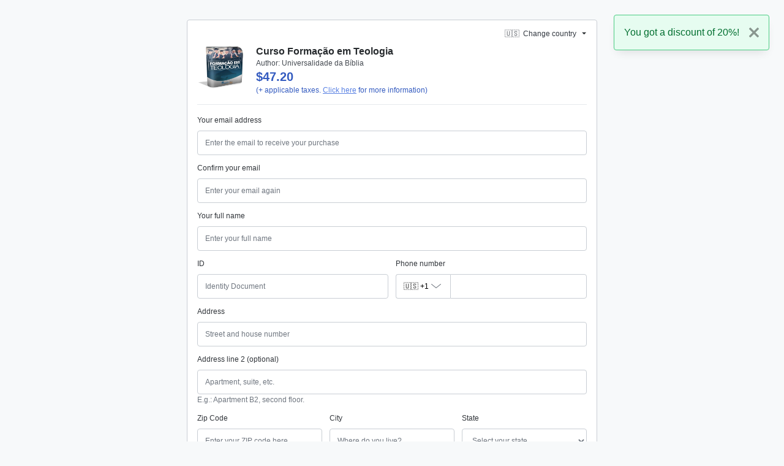

--- FILE ---
content_type: text/html;charset=utf-8
request_url: https://pci-pay.hotmart.com/elements/credit-card-form?locale=en_US&countrycode=US
body_size: 27519
content:
<!DOCTYPE html><html  data-version="prod/2026.01.15-1" data-capo=""><head>
    <script>
      if(!('at' in String.prototype) || !('at' in Array.prototype)) {
        const polyfill = document.createElement('script')
        polyfill.src = "https://polyfill-fastly.io/v3/polyfill.min.js?features=default,es2015,es2017,es2016,es2018,es2019,es2020,es2021,es2022,es5,es6,es7"
        polyfill.dataset.testid = "customPolyfill"
        document.head.prepend(polyfill)
      }
    </script>
  <meta charset="utf-8">
<meta name="viewport" content="width=device-width, initial-scale=1">
<title>Hotmart</title>
<script src="/js/third-party/adyen-prod-1-17.js" async defer></script>
<style>:root{--vc-clr-primary:#000;--vc-clr-secondary:#090f207f;--vc-clr-white:#fff;--vc-icn-width:1.2em;--vc-nav-width:30px;--vc-nav-height:30px;--vc-nav-border-radius:0;--vc-nav-color:var(--vc-clr-primary);--vc-nav-color-hover:var(--vc-clr-secondary);--vc-nav-background:transparent;--vc-pgn-width:12px;--vc-pgn-height:4px;--vc-pgn-margin:4px;--vc-pgn-border-radius:0;--vc-pgn-background-color:var(--vc-clr-secondary);--vc-pgn-active-color:var(--vc-clr-primary)}.carousel{box-sizing:border-box;overscroll-behavior:none;position:relative;text-align:center;touch-action:pan-y}.carousel.is-dragging{touch-action:none}.carousel *{box-sizing:border-box}.carousel__track{display:flex;padding:0!important;position:relative}.carousel__viewport{overflow:hidden}.carousel__sr-only{height:1px;margin:-1px;overflow:hidden;padding:0;position:absolute;width:1px;clip:rect(0,0,0,0);border:0}.carousel__icon{height:var(--vc-icn-width);width:var(--vc-icn-width);fill:currentColor}.carousel__next,.carousel__prev{align-items:center;background:var(--vc-nav-background);border:0;border-radius:var(--vc-nav-border-radius);box-sizing:content-box;color:var(--vc-nav-color);cursor:pointer;display:flex;font-size:var(--vc-nav-height);height:var(--vc-nav-height);justify-content:center;margin:0 10px;padding:0;position:absolute;text-align:center;top:50%;transform:translateY(-50%);width:var(--vc-nav-width)}.carousel__next--disabled,.carousel__prev--disabled{cursor:not-allowed;opacity:.5}.carousel__prev{left:0}.carousel__next{right:0}.carousel--rtl .carousel__prev{left:auto;right:0}.carousel--rtl .carousel__next{left:0;right:auto}@media (hover:hover){.carousel__next:hover,.carousel__prev:hover{color:var(--vc-nav-color-hover)}}.carousel__pagination{display:flex;justify-content:center;line-height:0;list-style:none;margin:10px 0 0;padding:0}.carousel__pagination-button{background:transparent;border:0;cursor:pointer;display:block;margin:0;padding:var(--vc-pgn-margin)}.carousel__pagination-button:after{background-color:var(--vc-pgn-background-color);border-radius:var(--vc-pgn-border-radius);content:"";display:block;height:var(--vc-pgn-height);width:var(--vc-pgn-width)}.carousel__pagination-button--active:after{background-color:var(--vc-pgn-active-color)}@media(hover:hover){.carousel__pagination-button:hover:after{background-color:var(--vc-pgn-active-color)}}.carousel__slide{align-items:center;display:flex;flex-shrink:0;justify-content:center;margin:0;position:relative;scroll-snap-stop:auto;transform:translateZ(0)}</style>
<style>.elements_credit_card_form_page{background-color:var(--white);overflow:auto}</style>
<style>._cursor-default{cursor:default!important}._cursor-pointer{cursor:pointer!important}._w-auto{width:auto!important}._w-1{width:.25rem!important;width:var(--spacer-1)!important}._w-2{width:.5rem!important;width:var(--spacer-2)!important}._w-3{width:.75rem!important;width:var(--spacer-3)!important}._w-4{width:1rem!important;width:var(--spacer-4)!important}._w-5{width:1.5rem!important;width:var(--spacer-5)!important}._w-6{width:2rem!important;width:var(--spacer-6)!important}._w-7{width:2.5rem!important;width:var(--spacer-7)!important}._w-8{width:3rem!important;width:var(--spacer-8)!important}._w-9{width:3.5rem!important;width:var(--spacer-9)!important}._w-10{width:4rem!important;width:var(--spacer-10)!important}._w-11{width:4.5rem!important;width:var(--spacer-11)!important}._w-12{width:5rem!important;width:var(--spacer-12)!important}._h-auto{height:auto!important}._h-1{height:.25rem!important;height:var(--spacer-1)!important}._h-2{height:.5rem!important;height:var(--spacer-2)!important}._h-3{height:.75rem!important;height:var(--spacer-3)!important}._h-4{height:1rem!important;height:var(--spacer-4)!important}._h-5{height:1.5rem!important;height:var(--spacer-5)!important}._h-6{height:2rem!important;height:var(--spacer-6)!important}._h-7{height:2.5rem!important;height:var(--spacer-7)!important}._h-8{height:3rem!important;height:var(--spacer-8)!important}._h-9{height:3.5rem!important;height:var(--spacer-9)!important}._h-10{height:4rem!important;height:var(--spacer-10)!important}._h-11{height:4.5rem!important;height:var(--spacer-11)!important}._h-12{height:5rem!important;height:var(--spacer-12)!important}._w-full{width:100%!important}._w-half{width:50%!important}._h-full{height:100%!important}._h-half{height:50%!important}._min-w-full{min-width:100%!important}._min-w-half{min-width:50%!important}._min-h-full{min-height:100%!important}._min-h-half{min-height:50%!important}._max-w-full{max-width:100%!important}._max-w-half{max-width:50%!important}._max-h-full{max-height:100%!important}._max-h-half{max-height:50%!important}._vw-full{width:100vw!important}._vw-half{width:50vw!important}._vh-full{height:100vh!important}._vh-half{height:50vh!important}._min-vw-full{min-width:100vw!important}._min-vw-half{min-width:50vw!important}._min-vh-full{min-height:100vh!important}._min-vh-half{min-height:50vh!important}._max-vw-full{max-width:100vw!important}._max-vw-half{max-width:50vw!important}._max-vh-full{max-height:100vh!important}._max-vh-half{max-height:50vh!important}@media (min-width:576px){._w-sm-auto{width:auto!important}._w-sm-1{width:.25rem!important;width:var(--spacer-1)!important}._w-sm-2{width:.5rem!important;width:var(--spacer-2)!important}._w-sm-3{width:.75rem!important;width:var(--spacer-3)!important}._w-sm-4{width:1rem!important;width:var(--spacer-4)!important}._w-sm-5{width:1.5rem!important;width:var(--spacer-5)!important}._w-sm-6{width:2rem!important;width:var(--spacer-6)!important}._w-sm-7{width:2.5rem!important;width:var(--spacer-7)!important}._w-sm-8{width:3rem!important;width:var(--spacer-8)!important}._w-sm-9{width:3.5rem!important;width:var(--spacer-9)!important}._w-sm-10{width:4rem!important;width:var(--spacer-10)!important}._w-sm-11{width:4.5rem!important;width:var(--spacer-11)!important}._w-sm-12{width:5rem!important;width:var(--spacer-12)!important}._h-sm-auto{height:auto!important}._h-sm-1{height:.25rem!important;height:var(--spacer-1)!important}._h-sm-2{height:.5rem!important;height:var(--spacer-2)!important}._h-sm-3{height:.75rem!important;height:var(--spacer-3)!important}._h-sm-4{height:1rem!important;height:var(--spacer-4)!important}._h-sm-5{height:1.5rem!important;height:var(--spacer-5)!important}._h-sm-6{height:2rem!important;height:var(--spacer-6)!important}._h-sm-7{height:2.5rem!important;height:var(--spacer-7)!important}._h-sm-8{height:3rem!important;height:var(--spacer-8)!important}._h-sm-9{height:3.5rem!important;height:var(--spacer-9)!important}._h-sm-10{height:4rem!important;height:var(--spacer-10)!important}._h-sm-11{height:4.5rem!important;height:var(--spacer-11)!important}._h-sm-12{height:5rem!important;height:var(--spacer-12)!important}._w-sm-full{width:100%!important}._w-sm-half{width:50%!important}._h-sm-full{height:100%!important}._h-sm-half{height:50%!important}._min-w-sm-full{min-width:100%!important}._min-w-sm-half{min-width:50%!important}._min-h-sm-full{min-height:100%!important}._min-h-sm-half{min-height:50%!important}._max-w-sm-full{max-width:100%!important}._max-w-sm-half{max-width:50%!important}._max-h-sm-full{max-height:100%!important}._max-h-sm-half{max-height:50%!important}._vw-sm-full{width:100vw!important}._vw-sm-half{width:50vw!important}._vh-sm-full{height:100vh!important}._vh-sm-half{height:50vh!important}._min-vw-sm-full{min-width:100vw!important}._min-vw-sm-half{min-width:50vw!important}._min-vh-sm-full{min-height:100vh!important}._min-vh-sm-half{min-height:50vh!important}._max-vw-sm-full{max-width:100vw!important}._max-vw-sm-half{max-width:50vw!important}._max-vh-sm-full{max-height:100vh!important}._max-vh-sm-half{max-height:50vh!important}}@media (min-width:768px){._w-md-auto{width:auto!important}._w-md-1{width:.25rem!important;width:var(--spacer-1)!important}._w-md-2{width:.5rem!important;width:var(--spacer-2)!important}._w-md-3{width:.75rem!important;width:var(--spacer-3)!important}._w-md-4{width:1rem!important;width:var(--spacer-4)!important}._w-md-5{width:1.5rem!important;width:var(--spacer-5)!important}._w-md-6{width:2rem!important;width:var(--spacer-6)!important}._w-md-7{width:2.5rem!important;width:var(--spacer-7)!important}._w-md-8{width:3rem!important;width:var(--spacer-8)!important}._w-md-9{width:3.5rem!important;width:var(--spacer-9)!important}._w-md-10{width:4rem!important;width:var(--spacer-10)!important}._w-md-11{width:4.5rem!important;width:var(--spacer-11)!important}._w-md-12{width:5rem!important;width:var(--spacer-12)!important}._h-md-auto{height:auto!important}._h-md-1{height:.25rem!important;height:var(--spacer-1)!important}._h-md-2{height:.5rem!important;height:var(--spacer-2)!important}._h-md-3{height:.75rem!important;height:var(--spacer-3)!important}._h-md-4{height:1rem!important;height:var(--spacer-4)!important}._h-md-5{height:1.5rem!important;height:var(--spacer-5)!important}._h-md-6{height:2rem!important;height:var(--spacer-6)!important}._h-md-7{height:2.5rem!important;height:var(--spacer-7)!important}._h-md-8{height:3rem!important;height:var(--spacer-8)!important}._h-md-9{height:3.5rem!important;height:var(--spacer-9)!important}._h-md-10{height:4rem!important;height:var(--spacer-10)!important}._h-md-11{height:4.5rem!important;height:var(--spacer-11)!important}._h-md-12{height:5rem!important;height:var(--spacer-12)!important}._w-md-full{width:100%!important}._w-md-half{width:50%!important}._h-md-full{height:100%!important}._h-md-half{height:50%!important}._min-w-md-full{min-width:100%!important}._min-w-md-half{min-width:50%!important}._min-h-md-full{min-height:100%!important}._min-h-md-half{min-height:50%!important}._max-w-md-full{max-width:100%!important}._max-w-md-half{max-width:50%!important}._max-h-md-full{max-height:100%!important}._max-h-md-half{max-height:50%!important}._vw-md-full{width:100vw!important}._vw-md-half{width:50vw!important}._vh-md-full{height:100vh!important}._vh-md-half{height:50vh!important}._min-vw-md-full{min-width:100vw!important}._min-vw-md-half{min-width:50vw!important}._min-vh-md-full{min-height:100vh!important}._min-vh-md-half{min-height:50vh!important}._max-vw-md-full{max-width:100vw!important}._max-vw-md-half{max-width:50vw!important}._max-vh-md-full{max-height:100vh!important}._max-vh-md-half{max-height:50vh!important}}@media (min-width:992px){._w-lg-auto{width:auto!important}._w-lg-1{width:.25rem!important;width:var(--spacer-1)!important}._w-lg-2{width:.5rem!important;width:var(--spacer-2)!important}._w-lg-3{width:.75rem!important;width:var(--spacer-3)!important}._w-lg-4{width:1rem!important;width:var(--spacer-4)!important}._w-lg-5{width:1.5rem!important;width:var(--spacer-5)!important}._w-lg-6{width:2rem!important;width:var(--spacer-6)!important}._w-lg-7{width:2.5rem!important;width:var(--spacer-7)!important}._w-lg-8{width:3rem!important;width:var(--spacer-8)!important}._w-lg-9{width:3.5rem!important;width:var(--spacer-9)!important}._w-lg-10{width:4rem!important;width:var(--spacer-10)!important}._w-lg-11{width:4.5rem!important;width:var(--spacer-11)!important}._w-lg-12{width:5rem!important;width:var(--spacer-12)!important}._h-lg-auto{height:auto!important}._h-lg-1{height:.25rem!important;height:var(--spacer-1)!important}._h-lg-2{height:.5rem!important;height:var(--spacer-2)!important}._h-lg-3{height:.75rem!important;height:var(--spacer-3)!important}._h-lg-4{height:1rem!important;height:var(--spacer-4)!important}._h-lg-5{height:1.5rem!important;height:var(--spacer-5)!important}._h-lg-6{height:2rem!important;height:var(--spacer-6)!important}._h-lg-7{height:2.5rem!important;height:var(--spacer-7)!important}._h-lg-8{height:3rem!important;height:var(--spacer-8)!important}._h-lg-9{height:3.5rem!important;height:var(--spacer-9)!important}._h-lg-10{height:4rem!important;height:var(--spacer-10)!important}._h-lg-11{height:4.5rem!important;height:var(--spacer-11)!important}._h-lg-12{height:5rem!important;height:var(--spacer-12)!important}._w-lg-full{width:100%!important}._w-lg-half{width:50%!important}._h-lg-full{height:100%!important}._h-lg-half{height:50%!important}._min-w-lg-full{min-width:100%!important}._min-w-lg-half{min-width:50%!important}._min-h-lg-full{min-height:100%!important}._min-h-lg-half{min-height:50%!important}._max-w-lg-full{max-width:100%!important}._max-w-lg-half{max-width:50%!important}._max-h-lg-full{max-height:100%!important}._max-h-lg-half{max-height:50%!important}._vw-lg-full{width:100vw!important}._vw-lg-half{width:50vw!important}._vh-lg-full{height:100vh!important}._vh-lg-half{height:50vh!important}._min-vw-lg-full{min-width:100vw!important}._min-vw-lg-half{min-width:50vw!important}._min-vh-lg-full{min-height:100vh!important}._min-vh-lg-half{min-height:50vh!important}._max-vw-lg-full{max-width:100vw!important}._max-vw-lg-half{max-width:50vw!important}._max-vh-lg-full{max-height:100vh!important}._max-vh-lg-half{max-height:50vh!important}}@media (min-width:1200px){._w-xl-auto{width:auto!important}._w-xl-1{width:.25rem!important;width:var(--spacer-1)!important}._w-xl-2{width:.5rem!important;width:var(--spacer-2)!important}._w-xl-3{width:.75rem!important;width:var(--spacer-3)!important}._w-xl-4{width:1rem!important;width:var(--spacer-4)!important}._w-xl-5{width:1.5rem!important;width:var(--spacer-5)!important}._w-xl-6{width:2rem!important;width:var(--spacer-6)!important}._w-xl-7{width:2.5rem!important;width:var(--spacer-7)!important}._w-xl-8{width:3rem!important;width:var(--spacer-8)!important}._w-xl-9{width:3.5rem!important;width:var(--spacer-9)!important}._w-xl-10{width:4rem!important;width:var(--spacer-10)!important}._w-xl-11{width:4.5rem!important;width:var(--spacer-11)!important}._w-xl-12{width:5rem!important;width:var(--spacer-12)!important}._h-xl-auto{height:auto!important}._h-xl-1{height:.25rem!important;height:var(--spacer-1)!important}._h-xl-2{height:.5rem!important;height:var(--spacer-2)!important}._h-xl-3{height:.75rem!important;height:var(--spacer-3)!important}._h-xl-4{height:1rem!important;height:var(--spacer-4)!important}._h-xl-5{height:1.5rem!important;height:var(--spacer-5)!important}._h-xl-6{height:2rem!important;height:var(--spacer-6)!important}._h-xl-7{height:2.5rem!important;height:var(--spacer-7)!important}._h-xl-8{height:3rem!important;height:var(--spacer-8)!important}._h-xl-9{height:3.5rem!important;height:var(--spacer-9)!important}._h-xl-10{height:4rem!important;height:var(--spacer-10)!important}._h-xl-11{height:4.5rem!important;height:var(--spacer-11)!important}._h-xl-12{height:5rem!important;height:var(--spacer-12)!important}._w-xl-full{width:100%!important}._w-xl-half{width:50%!important}._h-xl-full{height:100%!important}._h-xl-half{height:50%!important}._min-w-xl-full{min-width:100%!important}._min-w-xl-half{min-width:50%!important}._min-h-xl-full{min-height:100%!important}._min-h-xl-half{min-height:50%!important}._max-w-xl-full{max-width:100%!important}._max-w-xl-half{max-width:50%!important}._max-h-xl-full{max-height:100%!important}._max-h-xl-half{max-height:50%!important}._vw-xl-full{width:100vw!important}._vw-xl-half{width:50vw!important}._vh-xl-full{height:100vh!important}._vh-xl-half{height:50vh!important}._min-vw-xl-full{min-width:100vw!important}._min-vw-xl-half{min-width:50vw!important}._min-vh-xl-full{min-height:100vh!important}._min-vh-xl-half{min-height:50vh!important}._max-vw-xl-full{max-width:100vw!important}._max-vw-xl-half{max-width:50vw!important}._max-vh-xl-full{max-height:100vh!important}._max-vh-xl-half{max-height:50vh!important}}@media (min-width:1700px){._w-xxl-auto{width:auto!important}._w-xxl-1{width:.25rem!important;width:var(--spacer-1)!important}._w-xxl-2{width:.5rem!important;width:var(--spacer-2)!important}._w-xxl-3{width:.75rem!important;width:var(--spacer-3)!important}._w-xxl-4{width:1rem!important;width:var(--spacer-4)!important}._w-xxl-5{width:1.5rem!important;width:var(--spacer-5)!important}._w-xxl-6{width:2rem!important;width:var(--spacer-6)!important}._w-xxl-7{width:2.5rem!important;width:var(--spacer-7)!important}._w-xxl-8{width:3rem!important;width:var(--spacer-8)!important}._w-xxl-9{width:3.5rem!important;width:var(--spacer-9)!important}._w-xxl-10{width:4rem!important;width:var(--spacer-10)!important}._w-xxl-11{width:4.5rem!important;width:var(--spacer-11)!important}._w-xxl-12{width:5rem!important;width:var(--spacer-12)!important}._h-xxl-auto{height:auto!important}._h-xxl-1{height:.25rem!important;height:var(--spacer-1)!important}._h-xxl-2{height:.5rem!important;height:var(--spacer-2)!important}._h-xxl-3{height:.75rem!important;height:var(--spacer-3)!important}._h-xxl-4{height:1rem!important;height:var(--spacer-4)!important}._h-xxl-5{height:1.5rem!important;height:var(--spacer-5)!important}._h-xxl-6{height:2rem!important;height:var(--spacer-6)!important}._h-xxl-7{height:2.5rem!important;height:var(--spacer-7)!important}._h-xxl-8{height:3rem!important;height:var(--spacer-8)!important}._h-xxl-9{height:3.5rem!important;height:var(--spacer-9)!important}._h-xxl-10{height:4rem!important;height:var(--spacer-10)!important}._h-xxl-11{height:4.5rem!important;height:var(--spacer-11)!important}._h-xxl-12{height:5rem!important;height:var(--spacer-12)!important}._w-xxl-full{width:100%!important}._w-xxl-half{width:50%!important}._h-xxl-full{height:100%!important}._h-xxl-half{height:50%!important}._min-w-xxl-full{min-width:100%!important}._min-w-xxl-half{min-width:50%!important}._min-h-xxl-full{min-height:100%!important}._min-h-xxl-half{min-height:50%!important}._max-w-xxl-full{max-width:100%!important}._max-w-xxl-half{max-width:50%!important}._max-h-xxl-full{max-height:100%!important}._max-h-xxl-half{max-height:50%!important}._vw-xxl-full{width:100vw!important}._vw-xxl-half{width:50vw!important}._vh-xxl-full{height:100vh!important}._vh-xxl-half{height:50vh!important}._min-vw-xxl-full{min-width:100vw!important}._min-vw-xxl-half{min-width:50vw!important}._min-vh-xxl-full{min-height:100vh!important}._min-vh-xxl-half{min-height:50vh!important}._max-vw-xxl-full{max-width:100vw!important}._max-vw-xxl-half{max-width:50vw!important}._max-vh-xxl-full{max-height:100vh!important}._max-vh-xxl-half{max-height:50vh!important}}._flex-row{flex-direction:row!important}._flex-column{flex-direction:column!important}._flex-row-reverse{flex-direction:row-reverse!important}._flex-column-reverse{flex-direction:column-reverse!important}._flex-wrap{flex-wrap:wrap!important}._flex-nowrap{flex-wrap:nowrap!important}._flex-wrap-reverse{flex-wrap:wrap-reverse!important}._flex-1{flex:1!important}._flex-fill{flex:1 1 auto!important}._flex-grow-0{flex-grow:0!important}._flex-grow-1{flex-grow:1!important}._flex-shrink-0{flex-shrink:0!important}._flex-shrink-1{flex-shrink:1!important}._justify-content-start{justify-content:flex-start!important}._justify-content-end{justify-content:flex-end!important}._justify-content-center{justify-content:center!important}._justify-content-between{justify-content:space-between!important}._justify-content-around{justify-content:space-around!important}._align-items-start{align-items:flex-start!important}._align-items-end{align-items:flex-end!important}._align-items-center{align-items:center!important}._align-items-baseline{align-items:baseline!important}._align-items-stretch{align-items:stretch!important}._align-content-start{align-content:flex-start!important}._align-content-end{align-content:flex-end!important}._align-content-center{align-content:center!important}._align-content-between{align-content:space-between!important}._align-content-around{align-content:space-around!important}._align-content-stretch{align-content:stretch!important}._align-self-auto{align-self:auto!important}._align-self-start{align-self:flex-start!important}._align-self-end{align-self:flex-end!important}._align-self-center{align-self:center!important}._align-self-baseline{align-self:baseline!important}._align-self-stretch{align-self:stretch!important}.justify-self-auto{justify-self:auto!important}.justify-self-start{justify-self:flex-start!important}.justify-self-end{justify-self:flex-end!important}.justify-self-center{justify-self:center!important}.justify-self-baseline{justify-self:baseline!important}.justify-self-stretch{justify-self:stretch!important}@media (min-width:576px){._flex-sm-row{flex-direction:row!important}._flex-sm-column{flex-direction:column!important}._flex-sm-row-reverse{flex-direction:row-reverse!important}._flex-sm-column-reverse{flex-direction:column-reverse!important}._flex-sm-wrap{flex-wrap:wrap!important}._flex-sm-nowrap{flex-wrap:nowrap!important}._flex-sm-wrap-reverse{flex-wrap:wrap-reverse!important}._flex-sm-1{flex:1!important}._flex-sm-fill{flex:1 1 auto!important}._flex-sm-grow-0{flex-grow:0!important}._flex-sm-grow-1{flex-grow:1!important}._flex-sm-shrink-0{flex-shrink:0!important}._flex-sm-shrink-1{flex-shrink:1!important}._justify-content-sm-start{justify-content:flex-start!important}._justify-content-sm-end{justify-content:flex-end!important}._justify-content-sm-center{justify-content:center!important}._justify-content-sm-between{justify-content:space-between!important}._justify-content-sm-around{justify-content:space-around!important}._align-items-sm-start{align-items:flex-start!important}._align-items-sm-end{align-items:flex-end!important}._align-items-sm-center{align-items:center!important}._align-items-sm-baseline{align-items:baseline!important}._align-items-sm-stretch{align-items:stretch!important}._align-content-sm-start{align-content:flex-start!important}._align-content-sm-end{align-content:flex-end!important}._align-content-sm-center{align-content:center!important}._align-content-sm-between{align-content:space-between!important}._align-content-sm-around{align-content:space-around!important}._align-content-sm-stretch{align-content:stretch!important}._align-self-sm-auto{align-self:auto!important}._align-self-sm-start{align-self:flex-start!important}._align-self-sm-end{align-self:flex-end!important}._align-self-sm-center{align-self:center!important}._align-self-sm-baseline{align-self:baseline!important}._align-self-sm-stretch{align-self:stretch!important}.justify-self-sm-auto{justify-self:auto!important}.justify-self-sm-start{justify-self:flex-start!important}.justify-self-sm-end{justify-self:flex-end!important}.justify-self-sm-center{justify-self:center!important}.justify-self-sm-baseline{justify-self:baseline!important}.justify-self-sm-stretch{justify-self:stretch!important}}@media (min-width:768px){._flex-md-row{flex-direction:row!important}._flex-md-column{flex-direction:column!important}._flex-md-row-reverse{flex-direction:row-reverse!important}._flex-md-column-reverse{flex-direction:column-reverse!important}._flex-md-wrap{flex-wrap:wrap!important}._flex-md-nowrap{flex-wrap:nowrap!important}._flex-md-wrap-reverse{flex-wrap:wrap-reverse!important}._flex-md-1{flex:1!important}._flex-md-fill{flex:1 1 auto!important}._flex-md-grow-0{flex-grow:0!important}._flex-md-grow-1{flex-grow:1!important}._flex-md-shrink-0{flex-shrink:0!important}._flex-md-shrink-1{flex-shrink:1!important}._justify-content-md-start{justify-content:flex-start!important}._justify-content-md-end{justify-content:flex-end!important}._justify-content-md-center{justify-content:center!important}._justify-content-md-between{justify-content:space-between!important}._justify-content-md-around{justify-content:space-around!important}._align-items-md-start{align-items:flex-start!important}._align-items-md-end{align-items:flex-end!important}._align-items-md-center{align-items:center!important}._align-items-md-baseline{align-items:baseline!important}._align-items-md-stretch{align-items:stretch!important}._align-content-md-start{align-content:flex-start!important}._align-content-md-end{align-content:flex-end!important}._align-content-md-center{align-content:center!important}._align-content-md-between{align-content:space-between!important}._align-content-md-around{align-content:space-around!important}._align-content-md-stretch{align-content:stretch!important}._align-self-md-auto{align-self:auto!important}._align-self-md-start{align-self:flex-start!important}._align-self-md-end{align-self:flex-end!important}._align-self-md-center{align-self:center!important}._align-self-md-baseline{align-self:baseline!important}._align-self-md-stretch{align-self:stretch!important}.justify-self-md-auto{justify-self:auto!important}.justify-self-md-start{justify-self:flex-start!important}.justify-self-md-end{justify-self:flex-end!important}.justify-self-md-center{justify-self:center!important}.justify-self-md-baseline{justify-self:baseline!important}.justify-self-md-stretch{justify-self:stretch!important}}@media (min-width:992px){._flex-lg-row{flex-direction:row!important}._flex-lg-column{flex-direction:column!important}._flex-lg-row-reverse{flex-direction:row-reverse!important}._flex-lg-column-reverse{flex-direction:column-reverse!important}._flex-lg-wrap{flex-wrap:wrap!important}._flex-lg-nowrap{flex-wrap:nowrap!important}._flex-lg-wrap-reverse{flex-wrap:wrap-reverse!important}._flex-lg-1{flex:1!important}._flex-lg-fill{flex:1 1 auto!important}._flex-lg-grow-0{flex-grow:0!important}._flex-lg-grow-1{flex-grow:1!important}._flex-lg-shrink-0{flex-shrink:0!important}._flex-lg-shrink-1{flex-shrink:1!important}._justify-content-lg-start{justify-content:flex-start!important}._justify-content-lg-end{justify-content:flex-end!important}._justify-content-lg-center{justify-content:center!important}._justify-content-lg-between{justify-content:space-between!important}._justify-content-lg-around{justify-content:space-around!important}._align-items-lg-start{align-items:flex-start!important}._align-items-lg-end{align-items:flex-end!important}._align-items-lg-center{align-items:center!important}._align-items-lg-baseline{align-items:baseline!important}._align-items-lg-stretch{align-items:stretch!important}._align-content-lg-start{align-content:flex-start!important}._align-content-lg-end{align-content:flex-end!important}._align-content-lg-center{align-content:center!important}._align-content-lg-between{align-content:space-between!important}._align-content-lg-around{align-content:space-around!important}._align-content-lg-stretch{align-content:stretch!important}._align-self-lg-auto{align-self:auto!important}._align-self-lg-start{align-self:flex-start!important}._align-self-lg-end{align-self:flex-end!important}._align-self-lg-center{align-self:center!important}._align-self-lg-baseline{align-self:baseline!important}._align-self-lg-stretch{align-self:stretch!important}.justify-self-lg-auto{justify-self:auto!important}.justify-self-lg-start{justify-self:flex-start!important}.justify-self-lg-end{justify-self:flex-end!important}.justify-self-lg-center{justify-self:center!important}.justify-self-lg-baseline{justify-self:baseline!important}.justify-self-lg-stretch{justify-self:stretch!important}}@media (min-width:1200px){._flex-xl-row{flex-direction:row!important}._flex-xl-column{flex-direction:column!important}._flex-xl-row-reverse{flex-direction:row-reverse!important}._flex-xl-column-reverse{flex-direction:column-reverse!important}._flex-xl-wrap{flex-wrap:wrap!important}._flex-xl-nowrap{flex-wrap:nowrap!important}._flex-xl-wrap-reverse{flex-wrap:wrap-reverse!important}._flex-xl-1{flex:1!important}._flex-xl-fill{flex:1 1 auto!important}._flex-xl-grow-0{flex-grow:0!important}._flex-xl-grow-1{flex-grow:1!important}._flex-xl-shrink-0{flex-shrink:0!important}._flex-xl-shrink-1{flex-shrink:1!important}._justify-content-xl-start{justify-content:flex-start!important}._justify-content-xl-end{justify-content:flex-end!important}._justify-content-xl-center{justify-content:center!important}._justify-content-xl-between{justify-content:space-between!important}._justify-content-xl-around{justify-content:space-around!important}._align-items-xl-start{align-items:flex-start!important}._align-items-xl-end{align-items:flex-end!important}._align-items-xl-center{align-items:center!important}._align-items-xl-baseline{align-items:baseline!important}._align-items-xl-stretch{align-items:stretch!important}._align-content-xl-start{align-content:flex-start!important}._align-content-xl-end{align-content:flex-end!important}._align-content-xl-center{align-content:center!important}._align-content-xl-between{align-content:space-between!important}._align-content-xl-around{align-content:space-around!important}._align-content-xl-stretch{align-content:stretch!important}._align-self-xl-auto{align-self:auto!important}._align-self-xl-start{align-self:flex-start!important}._align-self-xl-end{align-self:flex-end!important}._align-self-xl-center{align-self:center!important}._align-self-xl-baseline{align-self:baseline!important}._align-self-xl-stretch{align-self:stretch!important}.justify-self-xl-auto{justify-self:auto!important}.justify-self-xl-start{justify-self:flex-start!important}.justify-self-xl-end{justify-self:flex-end!important}.justify-self-xl-center{justify-self:center!important}.justify-self-xl-baseline{justify-self:baseline!important}.justify-self-xl-stretch{justify-self:stretch!important}}@media (min-width:1700px){._flex-xxl-row{flex-direction:row!important}._flex-xxl-column{flex-direction:column!important}._flex-xxl-row-reverse{flex-direction:row-reverse!important}._flex-xxl-column-reverse{flex-direction:column-reverse!important}._flex-xxl-wrap{flex-wrap:wrap!important}._flex-xxl-nowrap{flex-wrap:nowrap!important}._flex-xxl-wrap-reverse{flex-wrap:wrap-reverse!important}._flex-xxl-1{flex:1!important}._flex-xxl-fill{flex:1 1 auto!important}._flex-xxl-grow-0{flex-grow:0!important}._flex-xxl-grow-1{flex-grow:1!important}._flex-xxl-shrink-0{flex-shrink:0!important}._flex-xxl-shrink-1{flex-shrink:1!important}._justify-content-xxl-start{justify-content:flex-start!important}._justify-content-xxl-end{justify-content:flex-end!important}._justify-content-xxl-center{justify-content:center!important}._justify-content-xxl-between{justify-content:space-between!important}._justify-content-xxl-around{justify-content:space-around!important}._align-items-xxl-start{align-items:flex-start!important}._align-items-xxl-end{align-items:flex-end!important}._align-items-xxl-center{align-items:center!important}._align-items-xxl-baseline{align-items:baseline!important}._align-items-xxl-stretch{align-items:stretch!important}._align-content-xxl-start{align-content:flex-start!important}._align-content-xxl-end{align-content:flex-end!important}._align-content-xxl-center{align-content:center!important}._align-content-xxl-between{align-content:space-between!important}._align-content-xxl-around{align-content:space-around!important}._align-content-xxl-stretch{align-content:stretch!important}._align-self-xxl-auto{align-self:auto!important}._align-self-xxl-start{align-self:flex-start!important}._align-self-xxl-end{align-self:flex-end!important}._align-self-xxl-center{align-self:center!important}._align-self-xxl-baseline{align-self:baseline!important}._align-self-xxl-stretch{align-self:stretch!important}.justify-self-xxl-auto{justify-self:auto!important}.justify-self-xxl-start{justify-self:flex-start!important}.justify-self-xxl-end{justify-self:flex-end!important}.justify-self-xxl-center{justify-self:center!important}.justify-self-xxl-baseline{justify-self:baseline!important}.justify-self-xxl-stretch{justify-self:stretch!important}}._line-height-sm{line-height:1!important;line-height:var(--line-height-sm)!important}._line-height{line-height:1.2!important;line-height:var(--line-height)!important}._line-height-lg{line-height:1.5!important;line-height:var(--line-height-lg)!important}._text-1{font-size:.75rem!important;font-size:var(--text-1)!important}._text-2{font-size:1rem!important;font-size:var(--text-2)!important}._text-3{font-size:1.25rem!important;font-size:var(--text-3)!important}._text-4{font-size:1.5rem!important;font-size:var(--text-4)!important}._text-5{font-size:1.75rem!important;font-size:var(--text-5)!important}._text-6{font-size:2rem!important;font-size:var(--text-6)!important}._text-7{font-size:2.25rem!important;font-size:var(--text-7)!important}._text-8{font-size:2.5rem!important;font-size:var(--text-8)!important}._text-monospace{font-family:sfmono-regular,menlo,monaco,consolas,Liberation Mono,Courier New,monospace!important;font-family:var(--font-family-monospace)!important}._text-left{text-align:left!important}._text-right{text-align:right!important}._text-center{text-align:center!important}._text-justify{text-align:justify!important}._text-wrap{white-space:normal!important}._text-nowrap{white-space:nowrap!important}._text-truncate{overflow:hidden;text-overflow:ellipsis;white-space:nowrap}._text-lowercase{text-transform:lowercase!important}._text-uppercase{text-transform:uppercase!important}._text-capitalize{text-transform:capitalize!important}._font-weight-light{font-weight:300!important;font-weight:var(--font-weight-light)!important}._font-weight{font-weight:400!important;font-weight:var(--font-weight)!important}._font-weight-bold{font-weight:700!important;font-weight:var(--font-weight-bold)!important}._font-italic{font-style:italic!important}._text-decoration-none{text-decoration:none!important}._text-decoration-underline{text-decoration:underline!important}._text-decoration-solid{-webkit-text-decoration:solid!important;text-decoration:solid!important}._text-decoration-double{-webkit-text-decoration:double!important;text-decoration:double!important}._text-decoration-dotted{-webkit-text-decoration:dotted!important;text-decoration:dotted!important}._text-decoration-dashed{-webkit-text-decoration:dashed!important;text-decoration:dashed!important}._text-decoration-wavy{-webkit-text-decoration:wavy!important;text-decoration:wavy!important}._text-break{overflow-wrap:break-word!important;word-break:break-word!important}@media (min-width:576px){._text-sm-1{font-size:.75rem!important;font-size:var(--text-1)!important}._text-sm-2{font-size:1rem!important;font-size:var(--text-2)!important}._text-sm-3{font-size:1.25rem!important;font-size:var(--text-3)!important}._text-sm-4{font-size:1.5rem!important;font-size:var(--text-4)!important}._text-sm-5{font-size:1.75rem!important;font-size:var(--text-5)!important}._text-sm-6{font-size:2rem!important;font-size:var(--text-6)!important}._text-sm-7{font-size:2.25rem!important;font-size:var(--text-7)!important}._text-sm-8{font-size:2.5rem!important;font-size:var(--text-8)!important}._text-sm-left{text-align:left!important}._text-sm-right{text-align:right!important}._text-sm-center{text-align:center!important}}@media (min-width:768px){._text-md-1{font-size:.75rem!important;font-size:var(--text-1)!important}._text-md-2{font-size:1rem!important;font-size:var(--text-2)!important}._text-md-3{font-size:1.25rem!important;font-size:var(--text-3)!important}._text-md-4{font-size:1.5rem!important;font-size:var(--text-4)!important}._text-md-5{font-size:1.75rem!important;font-size:var(--text-5)!important}._text-md-6{font-size:2rem!important;font-size:var(--text-6)!important}._text-md-7{font-size:2.25rem!important;font-size:var(--text-7)!important}._text-md-8{font-size:2.5rem!important;font-size:var(--text-8)!important}._text-md-left{text-align:left!important}._text-md-right{text-align:right!important}._text-md-center{text-align:center!important}}@media (min-width:992px){._text-lg-1{font-size:.75rem!important;font-size:var(--text-1)!important}._text-lg-2{font-size:1rem!important;font-size:var(--text-2)!important}._text-lg-3{font-size:1.25rem!important;font-size:var(--text-3)!important}._text-lg-4{font-size:1.5rem!important;font-size:var(--text-4)!important}._text-lg-5{font-size:1.75rem!important;font-size:var(--text-5)!important}._text-lg-6{font-size:2rem!important;font-size:var(--text-6)!important}._text-lg-7{font-size:2.25rem!important;font-size:var(--text-7)!important}._text-lg-8{font-size:2.5rem!important;font-size:var(--text-8)!important}._text-lg-left{text-align:left!important}._text-lg-right{text-align:right!important}._text-lg-center{text-align:center!important}}@media (min-width:1200px){._text-xl-1{font-size:.75rem!important;font-size:var(--text-1)!important}._text-xl-2{font-size:1rem!important;font-size:var(--text-2)!important}._text-xl-3{font-size:1.25rem!important;font-size:var(--text-3)!important}._text-xl-4{font-size:1.5rem!important;font-size:var(--text-4)!important}._text-xl-5{font-size:1.75rem!important;font-size:var(--text-5)!important}._text-xl-6{font-size:2rem!important;font-size:var(--text-6)!important}._text-xl-7{font-size:2.25rem!important;font-size:var(--text-7)!important}._text-xl-8{font-size:2.5rem!important;font-size:var(--text-8)!important}._text-xl-left{text-align:left!important}._text-xl-right{text-align:right!important}._text-xl-center{text-align:center!important}}@media (min-width:1700px){._text-xxl-1{font-size:.75rem!important;font-size:var(--text-1)!important}._text-xxl-2{font-size:1rem!important;font-size:var(--text-2)!important}._text-xxl-3{font-size:1.25rem!important;font-size:var(--text-3)!important}._text-xxl-4{font-size:1.5rem!important;font-size:var(--text-4)!important}._text-xxl-5{font-size:1.75rem!important;font-size:var(--text-5)!important}._text-xxl-6{font-size:2rem!important;font-size:var(--text-6)!important}._text-xxl-7{font-size:2.25rem!important;font-size:var(--text-7)!important}._text-xxl-8{font-size:2.5rem!important;font-size:var(--text-8)!important}._text-xxl-left{text-align:left!important}._text-xxl-right{text-align:right!important}._text-xxl-center{text-align:center!important}}._text-transparent{color:transparent!important}._text-white{color:#fff!important;color:var(--white)!important}._text-gray-100{color:#f7f9fa!important;color:var(--gray-100)!important}._text-gray-200{color:#e6e9ed!important;color:var(--gray-200)!important}._text-gray-300{color:#c9ced4!important;color:var(--gray-300)!important}._text-gray-400{color:#9ea4ac!important;color:var(--gray-400)!important}._text-gray-500{color:#707780!important;color:var(--gray-500)!important}._text-gray-600{color:#464b52!important;color:var(--gray-600)!important}._text-gray-700{color:#32363b!important;color:var(--gray-700)!important}._text-gray-800{color:#282c2f!important;color:var(--gray-800)!important}._text-gray-900{color:#191c1f!important;color:var(--gray-900)!important}._text-black{color:#000!important;color:var(--black)!important}._border{border:.0625rem solid #e6e9ed!important;border:var(--component-border-width) solid var(--component-border-color)!important}._border-0{border:0!important}._border-top{border-top:.0625rem solid #e6e9ed!important;border-top:var(--component-border-width) solid var(--component-border-color)!important}._border-top-0{border-top:0!important}._border-right{border-right:.0625rem solid #e6e9ed!important;border-right:var(--component-border-width) solid var(--component-border-color)!important}._border-right-0{border-right:0!important}._border-bottom{border-bottom:.0625rem solid #e6e9ed!important;border-bottom:var(--component-border-width) solid var(--component-border-color)!important}._border-bottom-0{border-bottom:0!important}._border-left{border-left:.0625rem solid #e6e9ed!important;border-left:var(--component-border-width) solid var(--component-border-color)!important}._border-left-0{border-left:0!important}._rounded{border-radius:.25rem!important;border-radius:var(--border-radius)!important}._rounded-0{border-radius:0!important}._rounded-circle{border-radius:50%!important}._rounded-pill{border-radius:3rem!important;border-radius:var(--border-radius-pill)!important}._rounded-lg{border-radius:.5rem!important;border-radius:var(--border-radius-lg)!important}._rounded-sm{border-radius:.125rem!important;border-radius:var(--border-radius-sm)!important}._rounded-top{border-top-left-radius:.25rem!important;border-top-left-radius:var(--border-radius)!important}._rounded-right,._rounded-top{border-top-right-radius:.25rem!important;border-top-right-radius:var(--border-radius)!important}._rounded-bottom,._rounded-right{border-bottom-right-radius:.25rem!important;border-bottom-right-radius:var(--border-radius)!important}._rounded-bottom,._rounded-left{border-bottom-left-radius:.25rem!important;border-bottom-left-radius:var(--border-radius)!important}._rounded-left{border-top-left-radius:.25rem!important;border-top-left-radius:var(--border-radius)!important}@media (min-width:576px){._border-sm{border:.0625rem solid #e6e9ed!important;border:var(--component-border-width) solid var(--component-border-color)!important}._border-sm-0{border:0!important}._border-sm-top{border-top:.0625rem solid #e6e9ed!important;border-top:var(--component-border-width) solid var(--component-border-color)!important}._border-sm-top-0{border-top:0!important}._border-sm-right{border-right:.0625rem solid #e6e9ed!important;border-right:var(--component-border-width) solid var(--component-border-color)!important}._border-sm-right-0{border-right:0!important}._border-sm-bottom{border-bottom:.0625rem solid #e6e9ed!important;border-bottom:var(--component-border-width) solid var(--component-border-color)!important}._border-sm-bottom-0{border-bottom:0!important}._border-sm-left{border-left:.0625rem solid #e6e9ed!important;border-left:var(--component-border-width) solid var(--component-border-color)!important}._border-sm-left-0{border-left:0!important}._rounded-sm-0{border-radius:0!important}._rounded-sm-circle{border-radius:50%!important}._rounded-sm-pill{border-radius:3rem!important;border-radius:var(--border-radius-pill)!important}._rounded-sm-lg{border-radius:.5rem!important;border-radius:var(--border-radius-lg)!important}._rounded-sm-sm{border-radius:.125rem!important;border-radius:var(--border-radius-sm)!important}._rounded-sm-top{border-top-left-radius:.25rem!important;border-top-left-radius:var(--border-radius)!important}._rounded-sm-right,._rounded-sm-top{border-top-right-radius:.25rem!important;border-top-right-radius:var(--border-radius)!important}._rounded-sm-bottom,._rounded-sm-right{border-bottom-right-radius:.25rem!important;border-bottom-right-radius:var(--border-radius)!important}._rounded-sm-bottom,._rounded-sm-left{border-bottom-left-radius:.25rem!important;border-bottom-left-radius:var(--border-radius)!important}._rounded-sm-left{border-top-left-radius:.25rem!important;border-top-left-radius:var(--border-radius)!important}}@media (min-width:768px){._border-md{border:.0625rem solid #e6e9ed!important;border:var(--component-border-width) solid var(--component-border-color)!important}._border-md-0{border:0!important}._border-md-top{border-top:.0625rem solid #e6e9ed!important;border-top:var(--component-border-width) solid var(--component-border-color)!important}._border-md-top-0{border-top:0!important}._border-md-right{border-right:.0625rem solid #e6e9ed!important;border-right:var(--component-border-width) solid var(--component-border-color)!important}._border-md-right-0{border-right:0!important}._border-md-bottom{border-bottom:.0625rem solid #e6e9ed!important;border-bottom:var(--component-border-width) solid var(--component-border-color)!important}._border-md-bottom-0{border-bottom:0!important}._border-md-left{border-left:.0625rem solid #e6e9ed!important;border-left:var(--component-border-width) solid var(--component-border-color)!important}._border-md-left-0{border-left:0!important}._rounded-md-0{border-radius:0!important}._rounded-md-circle{border-radius:50%!important}._rounded-md-pill{border-radius:3rem!important;border-radius:var(--border-radius-pill)!important}._rounded-md-lg{border-radius:.5rem!important;border-radius:var(--border-radius-lg)!important}._rounded-md-sm{border-radius:.125rem!important;border-radius:var(--border-radius-sm)!important}._rounded-md-top{border-top-left-radius:.25rem!important;border-top-left-radius:var(--border-radius)!important}._rounded-md-right,._rounded-md-top{border-top-right-radius:.25rem!important;border-top-right-radius:var(--border-radius)!important}._rounded-md-bottom,._rounded-md-right{border-bottom-right-radius:.25rem!important;border-bottom-right-radius:var(--border-radius)!important}._rounded-md-bottom,._rounded-md-left{border-bottom-left-radius:.25rem!important;border-bottom-left-radius:var(--border-radius)!important}._rounded-md-left{border-top-left-radius:.25rem!important;border-top-left-radius:var(--border-radius)!important}}@media (min-width:992px){._border-lg{border:.0625rem solid #e6e9ed!important;border:var(--component-border-width) solid var(--component-border-color)!important}._border-lg-0{border:0!important}._border-lg-top{border-top:.0625rem solid #e6e9ed!important;border-top:var(--component-border-width) solid var(--component-border-color)!important}._border-lg-top-0{border-top:0!important}._border-lg-right{border-right:.0625rem solid #e6e9ed!important;border-right:var(--component-border-width) solid var(--component-border-color)!important}._border-lg-right-0{border-right:0!important}._border-lg-bottom{border-bottom:.0625rem solid #e6e9ed!important;border-bottom:var(--component-border-width) solid var(--component-border-color)!important}._border-lg-bottom-0{border-bottom:0!important}._border-lg-left{border-left:.0625rem solid #e6e9ed!important;border-left:var(--component-border-width) solid var(--component-border-color)!important}._border-lg-left-0{border-left:0!important}._rounded-lg-0{border-radius:0!important}._rounded-lg-circle{border-radius:50%!important}._rounded-lg-pill{border-radius:3rem!important;border-radius:var(--border-radius-pill)!important}._rounded-lg-lg{border-radius:.5rem!important;border-radius:var(--border-radius-lg)!important}._rounded-lg-sm{border-radius:.125rem!important;border-radius:var(--border-radius-sm)!important}._rounded-lg-top{border-top-left-radius:.25rem!important;border-top-left-radius:var(--border-radius)!important}._rounded-lg-right,._rounded-lg-top{border-top-right-radius:.25rem!important;border-top-right-radius:var(--border-radius)!important}._rounded-lg-bottom,._rounded-lg-right{border-bottom-right-radius:.25rem!important;border-bottom-right-radius:var(--border-radius)!important}._rounded-lg-bottom,._rounded-lg-left{border-bottom-left-radius:.25rem!important;border-bottom-left-radius:var(--border-radius)!important}._rounded-lg-left{border-top-left-radius:.25rem!important;border-top-left-radius:var(--border-radius)!important}}@media (min-width:1200px){._border-xl{border:.0625rem solid #e6e9ed!important;border:var(--component-border-width) solid var(--component-border-color)!important}._border-xl-0{border:0!important}._border-xl-top{border-top:.0625rem solid #e6e9ed!important;border-top:var(--component-border-width) solid var(--component-border-color)!important}._border-xl-top-0{border-top:0!important}._border-xl-right{border-right:.0625rem solid #e6e9ed!important;border-right:var(--component-border-width) solid var(--component-border-color)!important}._border-xl-right-0{border-right:0!important}._border-xl-bottom{border-bottom:.0625rem solid #e6e9ed!important;border-bottom:var(--component-border-width) solid var(--component-border-color)!important}._border-xl-bottom-0{border-bottom:0!important}._border-xl-left{border-left:.0625rem solid #e6e9ed!important;border-left:var(--component-border-width) solid var(--component-border-color)!important}._border-xl-left-0{border-left:0!important}._rounded-xl-0{border-radius:0!important}._rounded-xl-circle{border-radius:50%!important}._rounded-xl-pill{border-radius:3rem!important;border-radius:var(--border-radius-pill)!important}._rounded-xl-lg{border-radius:.5rem!important;border-radius:var(--border-radius-lg)!important}._rounded-xl-sm{border-radius:.125rem!important;border-radius:var(--border-radius-sm)!important}._rounded-xl-top{border-top-left-radius:.25rem!important;border-top-left-radius:var(--border-radius)!important}._rounded-xl-right,._rounded-xl-top{border-top-right-radius:.25rem!important;border-top-right-radius:var(--border-radius)!important}._rounded-xl-bottom,._rounded-xl-right{border-bottom-right-radius:.25rem!important;border-bottom-right-radius:var(--border-radius)!important}._rounded-xl-bottom,._rounded-xl-left{border-bottom-left-radius:.25rem!important;border-bottom-left-radius:var(--border-radius)!important}._rounded-xl-left{border-top-left-radius:.25rem!important;border-top-left-radius:var(--border-radius)!important}}@media (min-width:1700px){._border-xxl{border:.0625rem solid #e6e9ed!important;border:var(--component-border-width) solid var(--component-border-color)!important}._border-xxl-0{border:0!important}._border-xxl-top{border-top:.0625rem solid #e6e9ed!important;border-top:var(--component-border-width) solid var(--component-border-color)!important}._border-xxl-top-0{border-top:0!important}._border-xxl-right{border-right:.0625rem solid #e6e9ed!important;border-right:var(--component-border-width) solid var(--component-border-color)!important}._border-xxl-right-0{border-right:0!important}._border-xxl-bottom{border-bottom:.0625rem solid #e6e9ed!important;border-bottom:var(--component-border-width) solid var(--component-border-color)!important}._border-xxl-bottom-0{border-bottom:0!important}._border-xxl-left{border-left:.0625rem solid #e6e9ed!important;border-left:var(--component-border-width) solid var(--component-border-color)!important}._border-xxl-left-0{border-left:0!important}._rounded-xxl-0{border-radius:0!important}._rounded-xxl-circle{border-radius:50%!important}._rounded-xxl-pill{border-radius:3rem!important;border-radius:var(--border-radius-pill)!important}._rounded-xxl-lg{border-radius:.5rem!important;border-radius:var(--border-radius-lg)!important}._rounded-xxl-sm{border-radius:.125rem!important;border-radius:var(--border-radius-sm)!important}._rounded-xxl-top{border-top-left-radius:.25rem!important;border-top-left-radius:var(--border-radius)!important}._rounded-xxl-right,._rounded-xxl-top{border-top-right-radius:.25rem!important;border-top-right-radius:var(--border-radius)!important}._rounded-xxl-bottom,._rounded-xxl-right{border-bottom-right-radius:.25rem!important;border-bottom-right-radius:var(--border-radius)!important}._rounded-xxl-bottom,._rounded-xxl-left{border-bottom-left-radius:.25rem!important;border-bottom-left-radius:var(--border-radius)!important}._rounded-xxl-left{border-top-left-radius:.25rem!important;border-top-left-radius:var(--border-radius)!important}}._border-blue{border-color:#5981e3!important;border-color:var(--blue)!important}._border-blue-lightest{border-color:#ebf0ff!important;border-color:var(--blue-lightest)!important}._border-blue-lighter{border-color:#bed1ff!important;border-color:var(--blue-lighter)!important}._border-blue-light{border-color:#89a8f8!important;border-color:var(--blue-light)!important}._border-blue-dark{border-color:#355cc0!important;border-color:var(--blue-dark)!important}._border-blue-darker{border-color:#253f82!important;border-color:var(--blue-darker)!important}._border-blue-darkest{border-color:#162c64!important;border-color:var(--blue-darkest)!important}._border-white{border-color:#fff!important;border-color:var(--white)!important}._border-gray-100{border-color:#f7f9fa!important;border-color:var(--gray-100)!important}._border-gray-200{border-color:#e6e9ed!important;border-color:var(--gray-200)!important}._border-gray-300{border-color:#c9ced4!important;border-color:var(--gray-300)!important}._border-gray-400{border-color:#9ea4ac!important;border-color:var(--gray-400)!important}._border-gray-500{border-color:#707780!important;border-color:var(--gray-500)!important}._border-gray-600{border-color:#464b52!important;border-color:var(--gray-600)!important}._border-gray-700{border-color:#32363b!important;border-color:var(--gray-700)!important}._border-gray-800{border-color:#282c2f!important;border-color:var(--gray-800)!important}._border-gray-900{border-color:#191c1f!important;border-color:var(--gray-900)!important}._border-black{border-color:#000!important;border-color:var(--black)!important}._d-none{display:none!important}._d-inline{display:inline!important}._d-inline-block{display:inline-block!important}._d-block{display:block!important}._d-table{display:table!important}._d-table-row{display:table-row!important}._d-table-cell{display:table-cell!important}._d-flex{display:flex!important}._d-inline-flex{display:inline-flex!important}@media print{._d-print-none{display:none!important}._d-print-inline{display:inline!important}._d-print-inline-block{display:inline-block!important}._d-print-block{display:block!important}._d-print-table{display:table!important}._d-print-table-row{display:table-row!important}._d-print-table-cell{display:table-cell!important}._d-print-flex{display:flex!important}._d-print-inline-flex{display:inline-flex!important}}@media (min-width:576px){._d-sm-none{display:none!important}._d-sm-inline{display:inline!important}._d-sm-inline-block{display:inline-block!important}._d-sm-block{display:block!important}._d-sm-table{display:table!important}._d-sm-table-row{display:table-row!important}._d-sm-table-cell{display:table-cell!important}._d-sm-flex{display:flex!important}._d-sm-inline-flex{display:inline-flex!important}}@media (min-width:768px){._d-md-none{display:none!important}._d-md-inline{display:inline!important}._d-md-inline-block{display:inline-block!important}._d-md-block{display:block!important}._d-md-table{display:table!important}._d-md-table-row{display:table-row!important}._d-md-table-cell{display:table-cell!important}._d-md-flex{display:flex!important}._d-md-inline-flex{display:inline-flex!important}}@media (min-width:992px){._d-lg-none{display:none!important}._d-lg-inline{display:inline!important}._d-lg-inline-block{display:inline-block!important}._d-lg-block{display:block!important}._d-lg-table{display:table!important}._d-lg-table-row{display:table-row!important}._d-lg-table-cell{display:table-cell!important}._d-lg-flex{display:flex!important}._d-lg-inline-flex{display:inline-flex!important}}@media (min-width:1200px){._d-xl-none{display:none!important}._d-xl-inline{display:inline!important}._d-xl-inline-block{display:inline-block!important}._d-xl-block{display:block!important}._d-xl-table{display:table!important}._d-xl-table-row{display:table-row!important}._d-xl-table-cell{display:table-cell!important}._d-xl-flex{display:flex!important}._d-xl-inline-flex{display:inline-flex!important}}@media (min-width:1700px){._d-xxl-none{display:none!important}._d-xxl-inline{display:inline!important}._d-xxl-inline-block{display:inline-block!important}._d-xxl-block{display:block!important}._d-xxl-table{display:table!important}._d-xxl-table-row{display:table-row!important}._d-xxl-table-cell{display:table-cell!important}._d-xxl-flex{display:flex!important}._d-xxl-inline-flex{display:inline-flex!important}}._m-0{margin:0!important}._mt-0,._my-0{margin-top:0!important}._mr-0,._mx-0{margin-right:0!important}._mb-0,._my-0{margin-bottom:0!important}._ml-0,._mx-0{margin-left:0!important}._m-1{margin:.25rem!important;margin:var(--spacer-1)!important}._mt-1,._my-1{margin-top:.25rem!important;margin-top:var(--spacer-1)!important}._mr-1,._mx-1{margin-right:.25rem!important;margin-right:var(--spacer-1)!important}._mb-1,._my-1{margin-bottom:.25rem!important;margin-bottom:var(--spacer-1)!important}._ml-1,._mx-1{margin-left:.25rem!important;margin-left:var(--spacer-1)!important}._m-2{margin:.5rem!important;margin:var(--spacer-2)!important}._mt-2,._my-2{margin-top:.5rem!important;margin-top:var(--spacer-2)!important}._mr-2,._mx-2{margin-right:.5rem!important;margin-right:var(--spacer-2)!important}._mb-2,._my-2{margin-bottom:.5rem!important;margin-bottom:var(--spacer-2)!important}._ml-2,._mx-2{margin-left:.5rem!important;margin-left:var(--spacer-2)!important}._m-3{margin:.75rem!important;margin:var(--spacer-3)!important}._mt-3,._my-3{margin-top:.75rem!important;margin-top:var(--spacer-3)!important}._mr-3,._mx-3{margin-right:.75rem!important;margin-right:var(--spacer-3)!important}._mb-3,._my-3{margin-bottom:.75rem!important;margin-bottom:var(--spacer-3)!important}._ml-3,._mx-3{margin-left:.75rem!important;margin-left:var(--spacer-3)!important}._m-4{margin:1rem!important;margin:var(--spacer-4)!important}._mt-4,._my-4{margin-top:1rem!important;margin-top:var(--spacer-4)!important}._mr-4,._mx-4{margin-right:1rem!important;margin-right:var(--spacer-4)!important}._mb-4,._my-4{margin-bottom:1rem!important;margin-bottom:var(--spacer-4)!important}._ml-4,._mx-4{margin-left:1rem!important;margin-left:var(--spacer-4)!important}._m-5{margin:1.5rem!important;margin:var(--spacer-5)!important}._mt-5,._my-5{margin-top:1.5rem!important;margin-top:var(--spacer-5)!important}._mr-5,._mx-5{margin-right:1.5rem!important;margin-right:var(--spacer-5)!important}._mb-5,._my-5{margin-bottom:1.5rem!important;margin-bottom:var(--spacer-5)!important}._ml-5,._mx-5{margin-left:1.5rem!important;margin-left:var(--spacer-5)!important}._m-6{margin:2rem!important;margin:var(--spacer-6)!important}._mt-6,._my-6{margin-top:2rem!important;margin-top:var(--spacer-6)!important}._mr-6,._mx-6{margin-right:2rem!important;margin-right:var(--spacer-6)!important}._mb-6,._my-6{margin-bottom:2rem!important;margin-bottom:var(--spacer-6)!important}._ml-6,._mx-6{margin-left:2rem!important;margin-left:var(--spacer-6)!important}._m-7{margin:2.5rem!important;margin:var(--spacer-7)!important}._mt-7,._my-7{margin-top:2.5rem!important;margin-top:var(--spacer-7)!important}._mr-7,._mx-7{margin-right:2.5rem!important;margin-right:var(--spacer-7)!important}._mb-7,._my-7{margin-bottom:2.5rem!important;margin-bottom:var(--spacer-7)!important}._ml-7,._mx-7{margin-left:2.5rem!important;margin-left:var(--spacer-7)!important}._m-8{margin:3rem!important;margin:var(--spacer-8)!important}._mt-8,._my-8{margin-top:3rem!important;margin-top:var(--spacer-8)!important}._mr-8,._mx-8{margin-right:3rem!important;margin-right:var(--spacer-8)!important}._mb-8,._my-8{margin-bottom:3rem!important;margin-bottom:var(--spacer-8)!important}._ml-8,._mx-8{margin-left:3rem!important;margin-left:var(--spacer-8)!important}._m-9{margin:3.5rem!important;margin:var(--spacer-9)!important}._mt-9,._my-9{margin-top:3.5rem!important;margin-top:var(--spacer-9)!important}._mr-9,._mx-9{margin-right:3.5rem!important;margin-right:var(--spacer-9)!important}._mb-9,._my-9{margin-bottom:3.5rem!important;margin-bottom:var(--spacer-9)!important}._ml-9,._mx-9{margin-left:3.5rem!important;margin-left:var(--spacer-9)!important}._m-10{margin:4rem!important;margin:var(--spacer-10)!important}._mt-10,._my-10{margin-top:4rem!important;margin-top:var(--spacer-10)!important}._mr-10,._mx-10{margin-right:4rem!important;margin-right:var(--spacer-10)!important}._mb-10,._my-10{margin-bottom:4rem!important;margin-bottom:var(--spacer-10)!important}._ml-10,._mx-10{margin-left:4rem!important;margin-left:var(--spacer-10)!important}._m-11{margin:4.5rem!important;margin:var(--spacer-11)!important}._mt-11,._my-11{margin-top:4.5rem!important;margin-top:var(--spacer-11)!important}._mr-11,._mx-11{margin-right:4.5rem!important;margin-right:var(--spacer-11)!important}._mb-11,._my-11{margin-bottom:4.5rem!important;margin-bottom:var(--spacer-11)!important}._ml-11,._mx-11{margin-left:4.5rem!important;margin-left:var(--spacer-11)!important}._m-12{margin:5rem!important;margin:var(--spacer-12)!important}._mt-12,._my-12{margin-top:5rem!important;margin-top:var(--spacer-12)!important}._mr-12,._mx-12{margin-right:5rem!important;margin-right:var(--spacer-12)!important}._mb-12,._my-12{margin-bottom:5rem!important;margin-bottom:var(--spacer-12)!important}._ml-12,._mx-12{margin-left:5rem!important;margin-left:var(--spacer-12)!important}._p-0{padding:0!important}._pt-0,._py-0{padding-top:0!important}._pr-0,._px-0{padding-right:0!important}._pb-0,._py-0{padding-bottom:0!important}._pl-0,._px-0{padding-left:0!important}._p-1{padding:.25rem!important;padding:var(--spacer-1)!important}._pt-1,._py-1{padding-top:.25rem!important;padding-top:var(--spacer-1)!important}._pr-1,._px-1{padding-right:.25rem!important;padding-right:var(--spacer-1)!important}._pb-1,._py-1{padding-bottom:.25rem!important;padding-bottom:var(--spacer-1)!important}._pl-1,._px-1{padding-left:.25rem!important;padding-left:var(--spacer-1)!important}._p-2{padding:.5rem!important;padding:var(--spacer-2)!important}._pt-2,._py-2{padding-top:.5rem!important;padding-top:var(--spacer-2)!important}._pr-2,._px-2{padding-right:.5rem!important;padding-right:var(--spacer-2)!important}._pb-2,._py-2{padding-bottom:.5rem!important;padding-bottom:var(--spacer-2)!important}._pl-2,._px-2{padding-left:.5rem!important;padding-left:var(--spacer-2)!important}._p-3{padding:.75rem!important;padding:var(--spacer-3)!important}._pt-3,._py-3{padding-top:.75rem!important;padding-top:var(--spacer-3)!important}._pr-3,._px-3{padding-right:.75rem!important;padding-right:var(--spacer-3)!important}._pb-3,._py-3{padding-bottom:.75rem!important;padding-bottom:var(--spacer-3)!important}._pl-3,._px-3{padding-left:.75rem!important;padding-left:var(--spacer-3)!important}._p-4{padding:1rem!important;padding:var(--spacer-4)!important}._pt-4,._py-4{padding-top:1rem!important;padding-top:var(--spacer-4)!important}._pr-4,._px-4{padding-right:1rem!important;padding-right:var(--spacer-4)!important}._pb-4,._py-4{padding-bottom:1rem!important;padding-bottom:var(--spacer-4)!important}._pl-4,._px-4{padding-left:1rem!important;padding-left:var(--spacer-4)!important}._p-5{padding:1.5rem!important;padding:var(--spacer-5)!important}._pt-5,._py-5{padding-top:1.5rem!important;padding-top:var(--spacer-5)!important}._pr-5,._px-5{padding-right:1.5rem!important;padding-right:var(--spacer-5)!important}._pb-5,._py-5{padding-bottom:1.5rem!important;padding-bottom:var(--spacer-5)!important}._pl-5,._px-5{padding-left:1.5rem!important;padding-left:var(--spacer-5)!important}._p-6{padding:2rem!important;padding:var(--spacer-6)!important}._pt-6,._py-6{padding-top:2rem!important;padding-top:var(--spacer-6)!important}._pr-6,._px-6{padding-right:2rem!important;padding-right:var(--spacer-6)!important}._pb-6,._py-6{padding-bottom:2rem!important;padding-bottom:var(--spacer-6)!important}._pl-6,._px-6{padding-left:2rem!important;padding-left:var(--spacer-6)!important}._p-7{padding:2.5rem!important;padding:var(--spacer-7)!important}._pt-7,._py-7{padding-top:2.5rem!important;padding-top:var(--spacer-7)!important}._pr-7,._px-7{padding-right:2.5rem!important;padding-right:var(--spacer-7)!important}._pb-7,._py-7{padding-bottom:2.5rem!important;padding-bottom:var(--spacer-7)!important}._pl-7,._px-7{padding-left:2.5rem!important;padding-left:var(--spacer-7)!important}._p-8{padding:3rem!important;padding:var(--spacer-8)!important}._pt-8,._py-8{padding-top:3rem!important;padding-top:var(--spacer-8)!important}._pr-8,._px-8{padding-right:3rem!important;padding-right:var(--spacer-8)!important}._pb-8,._py-8{padding-bottom:3rem!important;padding-bottom:var(--spacer-8)!important}._pl-8,._px-8{padding-left:3rem!important;padding-left:var(--spacer-8)!important}._p-9{padding:3.5rem!important;padding:var(--spacer-9)!important}._pt-9,._py-9{padding-top:3.5rem!important;padding-top:var(--spacer-9)!important}._pr-9,._px-9{padding-right:3.5rem!important;padding-right:var(--spacer-9)!important}._pb-9,._py-9{padding-bottom:3.5rem!important;padding-bottom:var(--spacer-9)!important}._pl-9,._px-9{padding-left:3.5rem!important;padding-left:var(--spacer-9)!important}._p-10{padding:4rem!important;padding:var(--spacer-10)!important}._pt-10,._py-10{padding-top:4rem!important;padding-top:var(--spacer-10)!important}._pr-10,._px-10{padding-right:4rem!important;padding-right:var(--spacer-10)!important}._pb-10,._py-10{padding-bottom:4rem!important;padding-bottom:var(--spacer-10)!important}._pl-10,._px-10{padding-left:4rem!important;padding-left:var(--spacer-10)!important}._p-11{padding:4.5rem!important;padding:var(--spacer-11)!important}._pt-11,._py-11{padding-top:4.5rem!important;padding-top:var(--spacer-11)!important}._pr-11,._px-11{padding-right:4.5rem!important;padding-right:var(--spacer-11)!important}._pb-11,._py-11{padding-bottom:4.5rem!important;padding-bottom:var(--spacer-11)!important}._pl-11,._px-11{padding-left:4.5rem!important;padding-left:var(--spacer-11)!important}._p-12{padding:5rem!important;padding:var(--spacer-12)!important}._pt-12,._py-12{padding-top:5rem!important;padding-top:var(--spacer-12)!important}._pr-12,._px-12{padding-right:5rem!important;padding-right:var(--spacer-12)!important}._pb-12,._py-12{padding-bottom:5rem!important;padding-bottom:var(--spacer-12)!important}._pl-12,._px-12{padding-left:5rem!important;padding-left:var(--spacer-12)!important}._m-auto{margin:auto!important}._mt-auto,._my-auto{margin-top:auto!important}._mr-auto,._mx-auto{margin-right:auto!important}._mb-auto,._my-auto{margin-bottom:auto!important}._ml-auto,._mx-auto{margin-left:auto!important}@media (min-width:576px){._m-sm-0{margin:0!important}._mt-sm-0,._my-sm-0{margin-top:0!important}._mr-sm-0,._mx-sm-0{margin-right:0!important}._mb-sm-0,._my-sm-0{margin-bottom:0!important}._ml-sm-0,._mx-sm-0{margin-left:0!important}._m-sm-1{margin:.25rem!important;margin:var(--spacer-1)!important}._mt-sm-1,._my-sm-1{margin-top:.25rem!important;margin-top:var(--spacer-1)!important}._mr-sm-1,._mx-sm-1{margin-right:.25rem!important;margin-right:var(--spacer-1)!important}._mb-sm-1,._my-sm-1{margin-bottom:.25rem!important;margin-bottom:var(--spacer-1)!important}._ml-sm-1,._mx-sm-1{margin-left:.25rem!important;margin-left:var(--spacer-1)!important}._m-sm-2{margin:.5rem!important;margin:var(--spacer-2)!important}._mt-sm-2,._my-sm-2{margin-top:.5rem!important;margin-top:var(--spacer-2)!important}._mr-sm-2,._mx-sm-2{margin-right:.5rem!important;margin-right:var(--spacer-2)!important}._mb-sm-2,._my-sm-2{margin-bottom:.5rem!important;margin-bottom:var(--spacer-2)!important}._ml-sm-2,._mx-sm-2{margin-left:.5rem!important;margin-left:var(--spacer-2)!important}._m-sm-3{margin:.75rem!important;margin:var(--spacer-3)!important}._mt-sm-3,._my-sm-3{margin-top:.75rem!important;margin-top:var(--spacer-3)!important}._mr-sm-3,._mx-sm-3{margin-right:.75rem!important;margin-right:var(--spacer-3)!important}._mb-sm-3,._my-sm-3{margin-bottom:.75rem!important;margin-bottom:var(--spacer-3)!important}._ml-sm-3,._mx-sm-3{margin-left:.75rem!important;margin-left:var(--spacer-3)!important}._m-sm-4{margin:1rem!important;margin:var(--spacer-4)!important}._mt-sm-4,._my-sm-4{margin-top:1rem!important;margin-top:var(--spacer-4)!important}._mr-sm-4,._mx-sm-4{margin-right:1rem!important;margin-right:var(--spacer-4)!important}._mb-sm-4,._my-sm-4{margin-bottom:1rem!important;margin-bottom:var(--spacer-4)!important}._ml-sm-4,._mx-sm-4{margin-left:1rem!important;margin-left:var(--spacer-4)!important}._m-sm-5{margin:1.5rem!important;margin:var(--spacer-5)!important}._mt-sm-5,._my-sm-5{margin-top:1.5rem!important;margin-top:var(--spacer-5)!important}._mr-sm-5,._mx-sm-5{margin-right:1.5rem!important;margin-right:var(--spacer-5)!important}._mb-sm-5,._my-sm-5{margin-bottom:1.5rem!important;margin-bottom:var(--spacer-5)!important}._ml-sm-5,._mx-sm-5{margin-left:1.5rem!important;margin-left:var(--spacer-5)!important}._m-sm-6{margin:2rem!important;margin:var(--spacer-6)!important}._mt-sm-6,._my-sm-6{margin-top:2rem!important;margin-top:var(--spacer-6)!important}._mr-sm-6,._mx-sm-6{margin-right:2rem!important;margin-right:var(--spacer-6)!important}._mb-sm-6,._my-sm-6{margin-bottom:2rem!important;margin-bottom:var(--spacer-6)!important}._ml-sm-6,._mx-sm-6{margin-left:2rem!important;margin-left:var(--spacer-6)!important}._m-sm-7{margin:2.5rem!important;margin:var(--spacer-7)!important}._mt-sm-7,._my-sm-7{margin-top:2.5rem!important;margin-top:var(--spacer-7)!important}._mr-sm-7,._mx-sm-7{margin-right:2.5rem!important;margin-right:var(--spacer-7)!important}._mb-sm-7,._my-sm-7{margin-bottom:2.5rem!important;margin-bottom:var(--spacer-7)!important}._ml-sm-7,._mx-sm-7{margin-left:2.5rem!important;margin-left:var(--spacer-7)!important}._m-sm-8{margin:3rem!important;margin:var(--spacer-8)!important}._mt-sm-8,._my-sm-8{margin-top:3rem!important;margin-top:var(--spacer-8)!important}._mr-sm-8,._mx-sm-8{margin-right:3rem!important;margin-right:var(--spacer-8)!important}._mb-sm-8,._my-sm-8{margin-bottom:3rem!important;margin-bottom:var(--spacer-8)!important}._ml-sm-8,._mx-sm-8{margin-left:3rem!important;margin-left:var(--spacer-8)!important}._m-sm-9{margin:3.5rem!important;margin:var(--spacer-9)!important}._mt-sm-9,._my-sm-9{margin-top:3.5rem!important;margin-top:var(--spacer-9)!important}._mr-sm-9,._mx-sm-9{margin-right:3.5rem!important;margin-right:var(--spacer-9)!important}._mb-sm-9,._my-sm-9{margin-bottom:3.5rem!important;margin-bottom:var(--spacer-9)!important}._ml-sm-9,._mx-sm-9{margin-left:3.5rem!important;margin-left:var(--spacer-9)!important}._m-sm-10{margin:4rem!important;margin:var(--spacer-10)!important}._mt-sm-10,._my-sm-10{margin-top:4rem!important;margin-top:var(--spacer-10)!important}._mr-sm-10,._mx-sm-10{margin-right:4rem!important;margin-right:var(--spacer-10)!important}._mb-sm-10,._my-sm-10{margin-bottom:4rem!important;margin-bottom:var(--spacer-10)!important}._ml-sm-10,._mx-sm-10{margin-left:4rem!important;margin-left:var(--spacer-10)!important}._m-sm-11{margin:4.5rem!important;margin:var(--spacer-11)!important}._mt-sm-11,._my-sm-11{margin-top:4.5rem!important;margin-top:var(--spacer-11)!important}._mr-sm-11,._mx-sm-11{margin-right:4.5rem!important;margin-right:var(--spacer-11)!important}._mb-sm-11,._my-sm-11{margin-bottom:4.5rem!important;margin-bottom:var(--spacer-11)!important}._ml-sm-11,._mx-sm-11{margin-left:4.5rem!important;margin-left:var(--spacer-11)!important}._m-sm-12{margin:5rem!important;margin:var(--spacer-12)!important}._mt-sm-12,._my-sm-12{margin-top:5rem!important;margin-top:var(--spacer-12)!important}._mr-sm-12,._mx-sm-12{margin-right:5rem!important;margin-right:var(--spacer-12)!important}._mb-sm-12,._my-sm-12{margin-bottom:5rem!important;margin-bottom:var(--spacer-12)!important}._ml-sm-12,._mx-sm-12{margin-left:5rem!important;margin-left:var(--spacer-12)!important}._p-sm-0{padding:0!important}._pt-sm-0,._py-sm-0{padding-top:0!important}._pr-sm-0,._px-sm-0{padding-right:0!important}._pb-sm-0,._py-sm-0{padding-bottom:0!important}._pl-sm-0,._px-sm-0{padding-left:0!important}._p-sm-1{padding:.25rem!important;padding:var(--spacer-1)!important}._pt-sm-1,._py-sm-1{padding-top:.25rem!important;padding-top:var(--spacer-1)!important}._pr-sm-1,._px-sm-1{padding-right:.25rem!important;padding-right:var(--spacer-1)!important}._pb-sm-1,._py-sm-1{padding-bottom:.25rem!important;padding-bottom:var(--spacer-1)!important}._pl-sm-1,._px-sm-1{padding-left:.25rem!important;padding-left:var(--spacer-1)!important}._p-sm-2{padding:.5rem!important;padding:var(--spacer-2)!important}._pt-sm-2,._py-sm-2{padding-top:.5rem!important;padding-top:var(--spacer-2)!important}._pr-sm-2,._px-sm-2{padding-right:.5rem!important;padding-right:var(--spacer-2)!important}._pb-sm-2,._py-sm-2{padding-bottom:.5rem!important;padding-bottom:var(--spacer-2)!important}._pl-sm-2,._px-sm-2{padding-left:.5rem!important;padding-left:var(--spacer-2)!important}._p-sm-3{padding:.75rem!important;padding:var(--spacer-3)!important}._pt-sm-3,._py-sm-3{padding-top:.75rem!important;padding-top:var(--spacer-3)!important}._pr-sm-3,._px-sm-3{padding-right:.75rem!important;padding-right:var(--spacer-3)!important}._pb-sm-3,._py-sm-3{padding-bottom:.75rem!important;padding-bottom:var(--spacer-3)!important}._pl-sm-3,._px-sm-3{padding-left:.75rem!important;padding-left:var(--spacer-3)!important}._p-sm-4{padding:1rem!important;padding:var(--spacer-4)!important}._pt-sm-4,._py-sm-4{padding-top:1rem!important;padding-top:var(--spacer-4)!important}._pr-sm-4,._px-sm-4{padding-right:1rem!important;padding-right:var(--spacer-4)!important}._pb-sm-4,._py-sm-4{padding-bottom:1rem!important;padding-bottom:var(--spacer-4)!important}._pl-sm-4,._px-sm-4{padding-left:1rem!important;padding-left:var(--spacer-4)!important}._p-sm-5{padding:1.5rem!important;padding:var(--spacer-5)!important}._pt-sm-5,._py-sm-5{padding-top:1.5rem!important;padding-top:var(--spacer-5)!important}._pr-sm-5,._px-sm-5{padding-right:1.5rem!important;padding-right:var(--spacer-5)!important}._pb-sm-5,._py-sm-5{padding-bottom:1.5rem!important;padding-bottom:var(--spacer-5)!important}._pl-sm-5,._px-sm-5{padding-left:1.5rem!important;padding-left:var(--spacer-5)!important}._p-sm-6{padding:2rem!important;padding:var(--spacer-6)!important}._pt-sm-6,._py-sm-6{padding-top:2rem!important;padding-top:var(--spacer-6)!important}._pr-sm-6,._px-sm-6{padding-right:2rem!important;padding-right:var(--spacer-6)!important}._pb-sm-6,._py-sm-6{padding-bottom:2rem!important;padding-bottom:var(--spacer-6)!important}._pl-sm-6,._px-sm-6{padding-left:2rem!important;padding-left:var(--spacer-6)!important}._p-sm-7{padding:2.5rem!important;padding:var(--spacer-7)!important}._pt-sm-7,._py-sm-7{padding-top:2.5rem!important;padding-top:var(--spacer-7)!important}._pr-sm-7,._px-sm-7{padding-right:2.5rem!important;padding-right:var(--spacer-7)!important}._pb-sm-7,._py-sm-7{padding-bottom:2.5rem!important;padding-bottom:var(--spacer-7)!important}._pl-sm-7,._px-sm-7{padding-left:2.5rem!important;padding-left:var(--spacer-7)!important}._p-sm-8{padding:3rem!important;padding:var(--spacer-8)!important}._pt-sm-8,._py-sm-8{padding-top:3rem!important;padding-top:var(--spacer-8)!important}._pr-sm-8,._px-sm-8{padding-right:3rem!important;padding-right:var(--spacer-8)!important}._pb-sm-8,._py-sm-8{padding-bottom:3rem!important;padding-bottom:var(--spacer-8)!important}._pl-sm-8,._px-sm-8{padding-left:3rem!important;padding-left:var(--spacer-8)!important}._p-sm-9{padding:3.5rem!important;padding:var(--spacer-9)!important}._pt-sm-9,._py-sm-9{padding-top:3.5rem!important;padding-top:var(--spacer-9)!important}._pr-sm-9,._px-sm-9{padding-right:3.5rem!important;padding-right:var(--spacer-9)!important}._pb-sm-9,._py-sm-9{padding-bottom:3.5rem!important;padding-bottom:var(--spacer-9)!important}._pl-sm-9,._px-sm-9{padding-left:3.5rem!important;padding-left:var(--spacer-9)!important}._p-sm-10{padding:4rem!important;padding:var(--spacer-10)!important}._pt-sm-10,._py-sm-10{padding-top:4rem!important;padding-top:var(--spacer-10)!important}._pr-sm-10,._px-sm-10{padding-right:4rem!important;padding-right:var(--spacer-10)!important}._pb-sm-10,._py-sm-10{padding-bottom:4rem!important;padding-bottom:var(--spacer-10)!important}._pl-sm-10,._px-sm-10{padding-left:4rem!important;padding-left:var(--spacer-10)!important}._p-sm-11{padding:4.5rem!important;padding:var(--spacer-11)!important}._pt-sm-11,._py-sm-11{padding-top:4.5rem!important;padding-top:var(--spacer-11)!important}._pr-sm-11,._px-sm-11{padding-right:4.5rem!important;padding-right:var(--spacer-11)!important}._pb-sm-11,._py-sm-11{padding-bottom:4.5rem!important;padding-bottom:var(--spacer-11)!important}._pl-sm-11,._px-sm-11{padding-left:4.5rem!important;padding-left:var(--spacer-11)!important}._p-sm-12{padding:5rem!important;padding:var(--spacer-12)!important}._pt-sm-12,._py-sm-12{padding-top:5rem!important;padding-top:var(--spacer-12)!important}._pr-sm-12,._px-sm-12{padding-right:5rem!important;padding-right:var(--spacer-12)!important}._pb-sm-12,._py-sm-12{padding-bottom:5rem!important;padding-bottom:var(--spacer-12)!important}._pl-sm-12,._px-sm-12{padding-left:5rem!important;padding-left:var(--spacer-12)!important}._m-sm-auto{margin:auto!important}._mt-sm-auto,._my-sm-auto{margin-top:auto!important}._mr-sm-auto,._mx-sm-auto{margin-right:auto!important}._mb-sm-auto,._my-sm-auto{margin-bottom:auto!important}._ml-sm-auto,._mx-sm-auto{margin-left:auto!important}}@media (min-width:768px){._m-md-0{margin:0!important}._mt-md-0,._my-md-0{margin-top:0!important}._mr-md-0,._mx-md-0{margin-right:0!important}._mb-md-0,._my-md-0{margin-bottom:0!important}._ml-md-0,._mx-md-0{margin-left:0!important}._m-md-1{margin:.25rem!important;margin:var(--spacer-1)!important}._mt-md-1,._my-md-1{margin-top:.25rem!important;margin-top:var(--spacer-1)!important}._mr-md-1,._mx-md-1{margin-right:.25rem!important;margin-right:var(--spacer-1)!important}._mb-md-1,._my-md-1{margin-bottom:.25rem!important;margin-bottom:var(--spacer-1)!important}._ml-md-1,._mx-md-1{margin-left:.25rem!important;margin-left:var(--spacer-1)!important}._m-md-2{margin:.5rem!important;margin:var(--spacer-2)!important}._mt-md-2,._my-md-2{margin-top:.5rem!important;margin-top:var(--spacer-2)!important}._mr-md-2,._mx-md-2{margin-right:.5rem!important;margin-right:var(--spacer-2)!important}._mb-md-2,._my-md-2{margin-bottom:.5rem!important;margin-bottom:var(--spacer-2)!important}._ml-md-2,._mx-md-2{margin-left:.5rem!important;margin-left:var(--spacer-2)!important}._m-md-3{margin:.75rem!important;margin:var(--spacer-3)!important}._mt-md-3,._my-md-3{margin-top:.75rem!important;margin-top:var(--spacer-3)!important}._mr-md-3,._mx-md-3{margin-right:.75rem!important;margin-right:var(--spacer-3)!important}._mb-md-3,._my-md-3{margin-bottom:.75rem!important;margin-bottom:var(--spacer-3)!important}._ml-md-3,._mx-md-3{margin-left:.75rem!important;margin-left:var(--spacer-3)!important}._m-md-4{margin:1rem!important;margin:var(--spacer-4)!important}._mt-md-4,._my-md-4{margin-top:1rem!important;margin-top:var(--spacer-4)!important}._mr-md-4,._mx-md-4{margin-right:1rem!important;margin-right:var(--spacer-4)!important}._mb-md-4,._my-md-4{margin-bottom:1rem!important;margin-bottom:var(--spacer-4)!important}._ml-md-4,._mx-md-4{margin-left:1rem!important;margin-left:var(--spacer-4)!important}._m-md-5{margin:1.5rem!important;margin:var(--spacer-5)!important}._mt-md-5,._my-md-5{margin-top:1.5rem!important;margin-top:var(--spacer-5)!important}._mr-md-5,._mx-md-5{margin-right:1.5rem!important;margin-right:var(--spacer-5)!important}._mb-md-5,._my-md-5{margin-bottom:1.5rem!important;margin-bottom:var(--spacer-5)!important}._ml-md-5,._mx-md-5{margin-left:1.5rem!important;margin-left:var(--spacer-5)!important}._m-md-6{margin:2rem!important;margin:var(--spacer-6)!important}._mt-md-6,._my-md-6{margin-top:2rem!important;margin-top:var(--spacer-6)!important}._mr-md-6,._mx-md-6{margin-right:2rem!important;margin-right:var(--spacer-6)!important}._mb-md-6,._my-md-6{margin-bottom:2rem!important;margin-bottom:var(--spacer-6)!important}._ml-md-6,._mx-md-6{margin-left:2rem!important;margin-left:var(--spacer-6)!important}._m-md-7{margin:2.5rem!important;margin:var(--spacer-7)!important}._mt-md-7,._my-md-7{margin-top:2.5rem!important;margin-top:var(--spacer-7)!important}._mr-md-7,._mx-md-7{margin-right:2.5rem!important;margin-right:var(--spacer-7)!important}._mb-md-7,._my-md-7{margin-bottom:2.5rem!important;margin-bottom:var(--spacer-7)!important}._ml-md-7,._mx-md-7{margin-left:2.5rem!important;margin-left:var(--spacer-7)!important}._m-md-8{margin:3rem!important;margin:var(--spacer-8)!important}._mt-md-8,._my-md-8{margin-top:3rem!important;margin-top:var(--spacer-8)!important}._mr-md-8,._mx-md-8{margin-right:3rem!important;margin-right:var(--spacer-8)!important}._mb-md-8,._my-md-8{margin-bottom:3rem!important;margin-bottom:var(--spacer-8)!important}._ml-md-8,._mx-md-8{margin-left:3rem!important;margin-left:var(--spacer-8)!important}._m-md-9{margin:3.5rem!important;margin:var(--spacer-9)!important}._mt-md-9,._my-md-9{margin-top:3.5rem!important;margin-top:var(--spacer-9)!important}._mr-md-9,._mx-md-9{margin-right:3.5rem!important;margin-right:var(--spacer-9)!important}._mb-md-9,._my-md-9{margin-bottom:3.5rem!important;margin-bottom:var(--spacer-9)!important}._ml-md-9,._mx-md-9{margin-left:3.5rem!important;margin-left:var(--spacer-9)!important}._m-md-10{margin:4rem!important;margin:var(--spacer-10)!important}._mt-md-10,._my-md-10{margin-top:4rem!important;margin-top:var(--spacer-10)!important}._mr-md-10,._mx-md-10{margin-right:4rem!important;margin-right:var(--spacer-10)!important}._mb-md-10,._my-md-10{margin-bottom:4rem!important;margin-bottom:var(--spacer-10)!important}._ml-md-10,._mx-md-10{margin-left:4rem!important;margin-left:var(--spacer-10)!important}._m-md-11{margin:4.5rem!important;margin:var(--spacer-11)!important}._mt-md-11,._my-md-11{margin-top:4.5rem!important;margin-top:var(--spacer-11)!important}._mr-md-11,._mx-md-11{margin-right:4.5rem!important;margin-right:var(--spacer-11)!important}._mb-md-11,._my-md-11{margin-bottom:4.5rem!important;margin-bottom:var(--spacer-11)!important}._ml-md-11,._mx-md-11{margin-left:4.5rem!important;margin-left:var(--spacer-11)!important}._m-md-12{margin:5rem!important;margin:var(--spacer-12)!important}._mt-md-12,._my-md-12{margin-top:5rem!important;margin-top:var(--spacer-12)!important}._mr-md-12,._mx-md-12{margin-right:5rem!important;margin-right:var(--spacer-12)!important}._mb-md-12,._my-md-12{margin-bottom:5rem!important;margin-bottom:var(--spacer-12)!important}._ml-md-12,._mx-md-12{margin-left:5rem!important;margin-left:var(--spacer-12)!important}._p-md-0{padding:0!important}._pt-md-0,._py-md-0{padding-top:0!important}._pr-md-0,._px-md-0{padding-right:0!important}._pb-md-0,._py-md-0{padding-bottom:0!important}._pl-md-0,._px-md-0{padding-left:0!important}._p-md-1{padding:.25rem!important;padding:var(--spacer-1)!important}._pt-md-1,._py-md-1{padding-top:.25rem!important;padding-top:var(--spacer-1)!important}._pr-md-1,._px-md-1{padding-right:.25rem!important;padding-right:var(--spacer-1)!important}._pb-md-1,._py-md-1{padding-bottom:.25rem!important;padding-bottom:var(--spacer-1)!important}._pl-md-1,._px-md-1{padding-left:.25rem!important;padding-left:var(--spacer-1)!important}._p-md-2{padding:.5rem!important;padding:var(--spacer-2)!important}._pt-md-2,._py-md-2{padding-top:.5rem!important;padding-top:var(--spacer-2)!important}._pr-md-2,._px-md-2{padding-right:.5rem!important;padding-right:var(--spacer-2)!important}._pb-md-2,._py-md-2{padding-bottom:.5rem!important;padding-bottom:var(--spacer-2)!important}._pl-md-2,._px-md-2{padding-left:.5rem!important;padding-left:var(--spacer-2)!important}._p-md-3{padding:.75rem!important;padding:var(--spacer-3)!important}._pt-md-3,._py-md-3{padding-top:.75rem!important;padding-top:var(--spacer-3)!important}._pr-md-3,._px-md-3{padding-right:.75rem!important;padding-right:var(--spacer-3)!important}._pb-md-3,._py-md-3{padding-bottom:.75rem!important;padding-bottom:var(--spacer-3)!important}._pl-md-3,._px-md-3{padding-left:.75rem!important;padding-left:var(--spacer-3)!important}._p-md-4{padding:1rem!important;padding:var(--spacer-4)!important}._pt-md-4,._py-md-4{padding-top:1rem!important;padding-top:var(--spacer-4)!important}._pr-md-4,._px-md-4{padding-right:1rem!important;padding-right:var(--spacer-4)!important}._pb-md-4,._py-md-4{padding-bottom:1rem!important;padding-bottom:var(--spacer-4)!important}._pl-md-4,._px-md-4{padding-left:1rem!important;padding-left:var(--spacer-4)!important}._p-md-5{padding:1.5rem!important;padding:var(--spacer-5)!important}._pt-md-5,._py-md-5{padding-top:1.5rem!important;padding-top:var(--spacer-5)!important}._pr-md-5,._px-md-5{padding-right:1.5rem!important;padding-right:var(--spacer-5)!important}._pb-md-5,._py-md-5{padding-bottom:1.5rem!important;padding-bottom:var(--spacer-5)!important}._pl-md-5,._px-md-5{padding-left:1.5rem!important;padding-left:var(--spacer-5)!important}._p-md-6{padding:2rem!important;padding:var(--spacer-6)!important}._pt-md-6,._py-md-6{padding-top:2rem!important;padding-top:var(--spacer-6)!important}._pr-md-6,._px-md-6{padding-right:2rem!important;padding-right:var(--spacer-6)!important}._pb-md-6,._py-md-6{padding-bottom:2rem!important;padding-bottom:var(--spacer-6)!important}._pl-md-6,._px-md-6{padding-left:2rem!important;padding-left:var(--spacer-6)!important}._p-md-7{padding:2.5rem!important;padding:var(--spacer-7)!important}._pt-md-7,._py-md-7{padding-top:2.5rem!important;padding-top:var(--spacer-7)!important}._pr-md-7,._px-md-7{padding-right:2.5rem!important;padding-right:var(--spacer-7)!important}._pb-md-7,._py-md-7{padding-bottom:2.5rem!important;padding-bottom:var(--spacer-7)!important}._pl-md-7,._px-md-7{padding-left:2.5rem!important;padding-left:var(--spacer-7)!important}._p-md-8{padding:3rem!important;padding:var(--spacer-8)!important}._pt-md-8,._py-md-8{padding-top:3rem!important;padding-top:var(--spacer-8)!important}._pr-md-8,._px-md-8{padding-right:3rem!important;padding-right:var(--spacer-8)!important}._pb-md-8,._py-md-8{padding-bottom:3rem!important;padding-bottom:var(--spacer-8)!important}._pl-md-8,._px-md-8{padding-left:3rem!important;padding-left:var(--spacer-8)!important}._p-md-9{padding:3.5rem!important;padding:var(--spacer-9)!important}._pt-md-9,._py-md-9{padding-top:3.5rem!important;padding-top:var(--spacer-9)!important}._pr-md-9,._px-md-9{padding-right:3.5rem!important;padding-right:var(--spacer-9)!important}._pb-md-9,._py-md-9{padding-bottom:3.5rem!important;padding-bottom:var(--spacer-9)!important}._pl-md-9,._px-md-9{padding-left:3.5rem!important;padding-left:var(--spacer-9)!important}._p-md-10{padding:4rem!important;padding:var(--spacer-10)!important}._pt-md-10,._py-md-10{padding-top:4rem!important;padding-top:var(--spacer-10)!important}._pr-md-10,._px-md-10{padding-right:4rem!important;padding-right:var(--spacer-10)!important}._pb-md-10,._py-md-10{padding-bottom:4rem!important;padding-bottom:var(--spacer-10)!important}._pl-md-10,._px-md-10{padding-left:4rem!important;padding-left:var(--spacer-10)!important}._p-md-11{padding:4.5rem!important;padding:var(--spacer-11)!important}._pt-md-11,._py-md-11{padding-top:4.5rem!important;padding-top:var(--spacer-11)!important}._pr-md-11,._px-md-11{padding-right:4.5rem!important;padding-right:var(--spacer-11)!important}._pb-md-11,._py-md-11{padding-bottom:4.5rem!important;padding-bottom:var(--spacer-11)!important}._pl-md-11,._px-md-11{padding-left:4.5rem!important;padding-left:var(--spacer-11)!important}._p-md-12{padding:5rem!important;padding:var(--spacer-12)!important}._pt-md-12,._py-md-12{padding-top:5rem!important;padding-top:var(--spacer-12)!important}._pr-md-12,._px-md-12{padding-right:5rem!important;padding-right:var(--spacer-12)!important}._pb-md-12,._py-md-12{padding-bottom:5rem!important;padding-bottom:var(--spacer-12)!important}._pl-md-12,._px-md-12{padding-left:5rem!important;padding-left:var(--spacer-12)!important}._m-md-auto{margin:auto!important}._mt-md-auto,._my-md-auto{margin-top:auto!important}._mr-md-auto,._mx-md-auto{margin-right:auto!important}._mb-md-auto,._my-md-auto{margin-bottom:auto!important}._ml-md-auto,._mx-md-auto{margin-left:auto!important}}@media (min-width:992px){._m-lg-0{margin:0!important}._mt-lg-0,._my-lg-0{margin-top:0!important}._mr-lg-0,._mx-lg-0{margin-right:0!important}._mb-lg-0,._my-lg-0{margin-bottom:0!important}._ml-lg-0,._mx-lg-0{margin-left:0!important}._m-lg-1{margin:.25rem!important;margin:var(--spacer-1)!important}._mt-lg-1,._my-lg-1{margin-top:.25rem!important;margin-top:var(--spacer-1)!important}._mr-lg-1,._mx-lg-1{margin-right:.25rem!important;margin-right:var(--spacer-1)!important}._mb-lg-1,._my-lg-1{margin-bottom:.25rem!important;margin-bottom:var(--spacer-1)!important}._ml-lg-1,._mx-lg-1{margin-left:.25rem!important;margin-left:var(--spacer-1)!important}._m-lg-2{margin:.5rem!important;margin:var(--spacer-2)!important}._mt-lg-2,._my-lg-2{margin-top:.5rem!important;margin-top:var(--spacer-2)!important}._mr-lg-2,._mx-lg-2{margin-right:.5rem!important;margin-right:var(--spacer-2)!important}._mb-lg-2,._my-lg-2{margin-bottom:.5rem!important;margin-bottom:var(--spacer-2)!important}._ml-lg-2,._mx-lg-2{margin-left:.5rem!important;margin-left:var(--spacer-2)!important}._m-lg-3{margin:.75rem!important;margin:var(--spacer-3)!important}._mt-lg-3,._my-lg-3{margin-top:.75rem!important;margin-top:var(--spacer-3)!important}._mr-lg-3,._mx-lg-3{margin-right:.75rem!important;margin-right:var(--spacer-3)!important}._mb-lg-3,._my-lg-3{margin-bottom:.75rem!important;margin-bottom:var(--spacer-3)!important}._ml-lg-3,._mx-lg-3{margin-left:.75rem!important;margin-left:var(--spacer-3)!important}._m-lg-4{margin:1rem!important;margin:var(--spacer-4)!important}._mt-lg-4,._my-lg-4{margin-top:1rem!important;margin-top:var(--spacer-4)!important}._mr-lg-4,._mx-lg-4{margin-right:1rem!important;margin-right:var(--spacer-4)!important}._mb-lg-4,._my-lg-4{margin-bottom:1rem!important;margin-bottom:var(--spacer-4)!important}._ml-lg-4,._mx-lg-4{margin-left:1rem!important;margin-left:var(--spacer-4)!important}._m-lg-5{margin:1.5rem!important;margin:var(--spacer-5)!important}._mt-lg-5,._my-lg-5{margin-top:1.5rem!important;margin-top:var(--spacer-5)!important}._mr-lg-5,._mx-lg-5{margin-right:1.5rem!important;margin-right:var(--spacer-5)!important}._mb-lg-5,._my-lg-5{margin-bottom:1.5rem!important;margin-bottom:var(--spacer-5)!important}._ml-lg-5,._mx-lg-5{margin-left:1.5rem!important;margin-left:var(--spacer-5)!important}._m-lg-6{margin:2rem!important;margin:var(--spacer-6)!important}._mt-lg-6,._my-lg-6{margin-top:2rem!important;margin-top:var(--spacer-6)!important}._mr-lg-6,._mx-lg-6{margin-right:2rem!important;margin-right:var(--spacer-6)!important}._mb-lg-6,._my-lg-6{margin-bottom:2rem!important;margin-bottom:var(--spacer-6)!important}._ml-lg-6,._mx-lg-6{margin-left:2rem!important;margin-left:var(--spacer-6)!important}._m-lg-7{margin:2.5rem!important;margin:var(--spacer-7)!important}._mt-lg-7,._my-lg-7{margin-top:2.5rem!important;margin-top:var(--spacer-7)!important}._mr-lg-7,._mx-lg-7{margin-right:2.5rem!important;margin-right:var(--spacer-7)!important}._mb-lg-7,._my-lg-7{margin-bottom:2.5rem!important;margin-bottom:var(--spacer-7)!important}._ml-lg-7,._mx-lg-7{margin-left:2.5rem!important;margin-left:var(--spacer-7)!important}._m-lg-8{margin:3rem!important;margin:var(--spacer-8)!important}._mt-lg-8,._my-lg-8{margin-top:3rem!important;margin-top:var(--spacer-8)!important}._mr-lg-8,._mx-lg-8{margin-right:3rem!important;margin-right:var(--spacer-8)!important}._mb-lg-8,._my-lg-8{margin-bottom:3rem!important;margin-bottom:var(--spacer-8)!important}._ml-lg-8,._mx-lg-8{margin-left:3rem!important;margin-left:var(--spacer-8)!important}._m-lg-9{margin:3.5rem!important;margin:var(--spacer-9)!important}._mt-lg-9,._my-lg-9{margin-top:3.5rem!important;margin-top:var(--spacer-9)!important}._mr-lg-9,._mx-lg-9{margin-right:3.5rem!important;margin-right:var(--spacer-9)!important}._mb-lg-9,._my-lg-9{margin-bottom:3.5rem!important;margin-bottom:var(--spacer-9)!important}._ml-lg-9,._mx-lg-9{margin-left:3.5rem!important;margin-left:var(--spacer-9)!important}._m-lg-10{margin:4rem!important;margin:var(--spacer-10)!important}._mt-lg-10,._my-lg-10{margin-top:4rem!important;margin-top:var(--spacer-10)!important}._mr-lg-10,._mx-lg-10{margin-right:4rem!important;margin-right:var(--spacer-10)!important}._mb-lg-10,._my-lg-10{margin-bottom:4rem!important;margin-bottom:var(--spacer-10)!important}._ml-lg-10,._mx-lg-10{margin-left:4rem!important;margin-left:var(--spacer-10)!important}._m-lg-11{margin:4.5rem!important;margin:var(--spacer-11)!important}._mt-lg-11,._my-lg-11{margin-top:4.5rem!important;margin-top:var(--spacer-11)!important}._mr-lg-11,._mx-lg-11{margin-right:4.5rem!important;margin-right:var(--spacer-11)!important}._mb-lg-11,._my-lg-11{margin-bottom:4.5rem!important;margin-bottom:var(--spacer-11)!important}._ml-lg-11,._mx-lg-11{margin-left:4.5rem!important;margin-left:var(--spacer-11)!important}._m-lg-12{margin:5rem!important;margin:var(--spacer-12)!important}._mt-lg-12,._my-lg-12{margin-top:5rem!important;margin-top:var(--spacer-12)!important}._mr-lg-12,._mx-lg-12{margin-right:5rem!important;margin-right:var(--spacer-12)!important}._mb-lg-12,._my-lg-12{margin-bottom:5rem!important;margin-bottom:var(--spacer-12)!important}._ml-lg-12,._mx-lg-12{margin-left:5rem!important;margin-left:var(--spacer-12)!important}._p-lg-0{padding:0!important}._pt-lg-0,._py-lg-0{padding-top:0!important}._pr-lg-0,._px-lg-0{padding-right:0!important}._pb-lg-0,._py-lg-0{padding-bottom:0!important}._pl-lg-0,._px-lg-0{padding-left:0!important}._p-lg-1{padding:.25rem!important;padding:var(--spacer-1)!important}._pt-lg-1,._py-lg-1{padding-top:.25rem!important;padding-top:var(--spacer-1)!important}._pr-lg-1,._px-lg-1{padding-right:.25rem!important;padding-right:var(--spacer-1)!important}._pb-lg-1,._py-lg-1{padding-bottom:.25rem!important;padding-bottom:var(--spacer-1)!important}._pl-lg-1,._px-lg-1{padding-left:.25rem!important;padding-left:var(--spacer-1)!important}._p-lg-2{padding:.5rem!important;padding:var(--spacer-2)!important}._pt-lg-2,._py-lg-2{padding-top:.5rem!important;padding-top:var(--spacer-2)!important}._pr-lg-2,._px-lg-2{padding-right:.5rem!important;padding-right:var(--spacer-2)!important}._pb-lg-2,._py-lg-2{padding-bottom:.5rem!important;padding-bottom:var(--spacer-2)!important}._pl-lg-2,._px-lg-2{padding-left:.5rem!important;padding-left:var(--spacer-2)!important}._p-lg-3{padding:.75rem!important;padding:var(--spacer-3)!important}._pt-lg-3,._py-lg-3{padding-top:.75rem!important;padding-top:var(--spacer-3)!important}._pr-lg-3,._px-lg-3{padding-right:.75rem!important;padding-right:var(--spacer-3)!important}._pb-lg-3,._py-lg-3{padding-bottom:.75rem!important;padding-bottom:var(--spacer-3)!important}._pl-lg-3,._px-lg-3{padding-left:.75rem!important;padding-left:var(--spacer-3)!important}._p-lg-4{padding:1rem!important;padding:var(--spacer-4)!important}._pt-lg-4,._py-lg-4{padding-top:1rem!important;padding-top:var(--spacer-4)!important}._pr-lg-4,._px-lg-4{padding-right:1rem!important;padding-right:var(--spacer-4)!important}._pb-lg-4,._py-lg-4{padding-bottom:1rem!important;padding-bottom:var(--spacer-4)!important}._pl-lg-4,._px-lg-4{padding-left:1rem!important;padding-left:var(--spacer-4)!important}._p-lg-5{padding:1.5rem!important;padding:var(--spacer-5)!important}._pt-lg-5,._py-lg-5{padding-top:1.5rem!important;padding-top:var(--spacer-5)!important}._pr-lg-5,._px-lg-5{padding-right:1.5rem!important;padding-right:var(--spacer-5)!important}._pb-lg-5,._py-lg-5{padding-bottom:1.5rem!important;padding-bottom:var(--spacer-5)!important}._pl-lg-5,._px-lg-5{padding-left:1.5rem!important;padding-left:var(--spacer-5)!important}._p-lg-6{padding:2rem!important;padding:var(--spacer-6)!important}._pt-lg-6,._py-lg-6{padding-top:2rem!important;padding-top:var(--spacer-6)!important}._pr-lg-6,._px-lg-6{padding-right:2rem!important;padding-right:var(--spacer-6)!important}._pb-lg-6,._py-lg-6{padding-bottom:2rem!important;padding-bottom:var(--spacer-6)!important}._pl-lg-6,._px-lg-6{padding-left:2rem!important;padding-left:var(--spacer-6)!important}._p-lg-7{padding:2.5rem!important;padding:var(--spacer-7)!important}._pt-lg-7,._py-lg-7{padding-top:2.5rem!important;padding-top:var(--spacer-7)!important}._pr-lg-7,._px-lg-7{padding-right:2.5rem!important;padding-right:var(--spacer-7)!important}._pb-lg-7,._py-lg-7{padding-bottom:2.5rem!important;padding-bottom:var(--spacer-7)!important}._pl-lg-7,._px-lg-7{padding-left:2.5rem!important;padding-left:var(--spacer-7)!important}._p-lg-8{padding:3rem!important;padding:var(--spacer-8)!important}._pt-lg-8,._py-lg-8{padding-top:3rem!important;padding-top:var(--spacer-8)!important}._pr-lg-8,._px-lg-8{padding-right:3rem!important;padding-right:var(--spacer-8)!important}._pb-lg-8,._py-lg-8{padding-bottom:3rem!important;padding-bottom:var(--spacer-8)!important}._pl-lg-8,._px-lg-8{padding-left:3rem!important;padding-left:var(--spacer-8)!important}._p-lg-9{padding:3.5rem!important;padding:var(--spacer-9)!important}._pt-lg-9,._py-lg-9{padding-top:3.5rem!important;padding-top:var(--spacer-9)!important}._pr-lg-9,._px-lg-9{padding-right:3.5rem!important;padding-right:var(--spacer-9)!important}._pb-lg-9,._py-lg-9{padding-bottom:3.5rem!important;padding-bottom:var(--spacer-9)!important}._pl-lg-9,._px-lg-9{padding-left:3.5rem!important;padding-left:var(--spacer-9)!important}._p-lg-10{padding:4rem!important;padding:var(--spacer-10)!important}._pt-lg-10,._py-lg-10{padding-top:4rem!important;padding-top:var(--spacer-10)!important}._pr-lg-10,._px-lg-10{padding-right:4rem!important;padding-right:var(--spacer-10)!important}._pb-lg-10,._py-lg-10{padding-bottom:4rem!important;padding-bottom:var(--spacer-10)!important}._pl-lg-10,._px-lg-10{padding-left:4rem!important;padding-left:var(--spacer-10)!important}._p-lg-11{padding:4.5rem!important;padding:var(--spacer-11)!important}._pt-lg-11,._py-lg-11{padding-top:4.5rem!important;padding-top:var(--spacer-11)!important}._pr-lg-11,._px-lg-11{padding-right:4.5rem!important;padding-right:var(--spacer-11)!important}._pb-lg-11,._py-lg-11{padding-bottom:4.5rem!important;padding-bottom:var(--spacer-11)!important}._pl-lg-11,._px-lg-11{padding-left:4.5rem!important;padding-left:var(--spacer-11)!important}._p-lg-12{padding:5rem!important;padding:var(--spacer-12)!important}._pt-lg-12,._py-lg-12{padding-top:5rem!important;padding-top:var(--spacer-12)!important}._pr-lg-12,._px-lg-12{padding-right:5rem!important;padding-right:var(--spacer-12)!important}._pb-lg-12,._py-lg-12{padding-bottom:5rem!important;padding-bottom:var(--spacer-12)!important}._pl-lg-12,._px-lg-12{padding-left:5rem!important;padding-left:var(--spacer-12)!important}._m-lg-auto{margin:auto!important}._mt-lg-auto,._my-lg-auto{margin-top:auto!important}._mr-lg-auto,._mx-lg-auto{margin-right:auto!important}._mb-lg-auto,._my-lg-auto{margin-bottom:auto!important}._ml-lg-auto,._mx-lg-auto{margin-left:auto!important}}@media (min-width:1200px){._m-xl-0{margin:0!important}._mt-xl-0,._my-xl-0{margin-top:0!important}._mr-xl-0,._mx-xl-0{margin-right:0!important}._mb-xl-0,._my-xl-0{margin-bottom:0!important}._ml-xl-0,._mx-xl-0{margin-left:0!important}._m-xl-1{margin:.25rem!important;margin:var(--spacer-1)!important}._mt-xl-1,._my-xl-1{margin-top:.25rem!important;margin-top:var(--spacer-1)!important}._mr-xl-1,._mx-xl-1{margin-right:.25rem!important;margin-right:var(--spacer-1)!important}._mb-xl-1,._my-xl-1{margin-bottom:.25rem!important;margin-bottom:var(--spacer-1)!important}._ml-xl-1,._mx-xl-1{margin-left:.25rem!important;margin-left:var(--spacer-1)!important}._m-xl-2{margin:.5rem!important;margin:var(--spacer-2)!important}._mt-xl-2,._my-xl-2{margin-top:.5rem!important;margin-top:var(--spacer-2)!important}._mr-xl-2,._mx-xl-2{margin-right:.5rem!important;margin-right:var(--spacer-2)!important}._mb-xl-2,._my-xl-2{margin-bottom:.5rem!important;margin-bottom:var(--spacer-2)!important}._ml-xl-2,._mx-xl-2{margin-left:.5rem!important;margin-left:var(--spacer-2)!important}._m-xl-3{margin:.75rem!important;margin:var(--spacer-3)!important}._mt-xl-3,._my-xl-3{margin-top:.75rem!important;margin-top:var(--spacer-3)!important}._mr-xl-3,._mx-xl-3{margin-right:.75rem!important;margin-right:var(--spacer-3)!important}._mb-xl-3,._my-xl-3{margin-bottom:.75rem!important;margin-bottom:var(--spacer-3)!important}._ml-xl-3,._mx-xl-3{margin-left:.75rem!important;margin-left:var(--spacer-3)!important}._m-xl-4{margin:1rem!important;margin:var(--spacer-4)!important}._mt-xl-4,._my-xl-4{margin-top:1rem!important;margin-top:var(--spacer-4)!important}._mr-xl-4,._mx-xl-4{margin-right:1rem!important;margin-right:var(--spacer-4)!important}._mb-xl-4,._my-xl-4{margin-bottom:1rem!important;margin-bottom:var(--spacer-4)!important}._ml-xl-4,._mx-xl-4{margin-left:1rem!important;margin-left:var(--spacer-4)!important}._m-xl-5{margin:1.5rem!important;margin:var(--spacer-5)!important}._mt-xl-5,._my-xl-5{margin-top:1.5rem!important;margin-top:var(--spacer-5)!important}._mr-xl-5,._mx-xl-5{margin-right:1.5rem!important;margin-right:var(--spacer-5)!important}._mb-xl-5,._my-xl-5{margin-bottom:1.5rem!important;margin-bottom:var(--spacer-5)!important}._ml-xl-5,._mx-xl-5{margin-left:1.5rem!important;margin-left:var(--spacer-5)!important}._m-xl-6{margin:2rem!important;margin:var(--spacer-6)!important}._mt-xl-6,._my-xl-6{margin-top:2rem!important;margin-top:var(--spacer-6)!important}._mr-xl-6,._mx-xl-6{margin-right:2rem!important;margin-right:var(--spacer-6)!important}._mb-xl-6,._my-xl-6{margin-bottom:2rem!important;margin-bottom:var(--spacer-6)!important}._ml-xl-6,._mx-xl-6{margin-left:2rem!important;margin-left:var(--spacer-6)!important}._m-xl-7{margin:2.5rem!important;margin:var(--spacer-7)!important}._mt-xl-7,._my-xl-7{margin-top:2.5rem!important;margin-top:var(--spacer-7)!important}._mr-xl-7,._mx-xl-7{margin-right:2.5rem!important;margin-right:var(--spacer-7)!important}._mb-xl-7,._my-xl-7{margin-bottom:2.5rem!important;margin-bottom:var(--spacer-7)!important}._ml-xl-7,._mx-xl-7{margin-left:2.5rem!important;margin-left:var(--spacer-7)!important}._m-xl-8{margin:3rem!important;margin:var(--spacer-8)!important}._mt-xl-8,._my-xl-8{margin-top:3rem!important;margin-top:var(--spacer-8)!important}._mr-xl-8,._mx-xl-8{margin-right:3rem!important;margin-right:var(--spacer-8)!important}._mb-xl-8,._my-xl-8{margin-bottom:3rem!important;margin-bottom:var(--spacer-8)!important}._ml-xl-8,._mx-xl-8{margin-left:3rem!important;margin-left:var(--spacer-8)!important}._m-xl-9{margin:3.5rem!important;margin:var(--spacer-9)!important}._mt-xl-9,._my-xl-9{margin-top:3.5rem!important;margin-top:var(--spacer-9)!important}._mr-xl-9,._mx-xl-9{margin-right:3.5rem!important;margin-right:var(--spacer-9)!important}._mb-xl-9,._my-xl-9{margin-bottom:3.5rem!important;margin-bottom:var(--spacer-9)!important}._ml-xl-9,._mx-xl-9{margin-left:3.5rem!important;margin-left:var(--spacer-9)!important}._m-xl-10{margin:4rem!important;margin:var(--spacer-10)!important}._mt-xl-10,._my-xl-10{margin-top:4rem!important;margin-top:var(--spacer-10)!important}._mr-xl-10,._mx-xl-10{margin-right:4rem!important;margin-right:var(--spacer-10)!important}._mb-xl-10,._my-xl-10{margin-bottom:4rem!important;margin-bottom:var(--spacer-10)!important}._ml-xl-10,._mx-xl-10{margin-left:4rem!important;margin-left:var(--spacer-10)!important}._m-xl-11{margin:4.5rem!important;margin:var(--spacer-11)!important}._mt-xl-11,._my-xl-11{margin-top:4.5rem!important;margin-top:var(--spacer-11)!important}._mr-xl-11,._mx-xl-11{margin-right:4.5rem!important;margin-right:var(--spacer-11)!important}._mb-xl-11,._my-xl-11{margin-bottom:4.5rem!important;margin-bottom:var(--spacer-11)!important}._ml-xl-11,._mx-xl-11{margin-left:4.5rem!important;margin-left:var(--spacer-11)!important}._m-xl-12{margin:5rem!important;margin:var(--spacer-12)!important}._mt-xl-12,._my-xl-12{margin-top:5rem!important;margin-top:var(--spacer-12)!important}._mr-xl-12,._mx-xl-12{margin-right:5rem!important;margin-right:var(--spacer-12)!important}._mb-xl-12,._my-xl-12{margin-bottom:5rem!important;margin-bottom:var(--spacer-12)!important}._ml-xl-12,._mx-xl-12{margin-left:5rem!important;margin-left:var(--spacer-12)!important}._p-xl-0{padding:0!important}._pt-xl-0,._py-xl-0{padding-top:0!important}._pr-xl-0,._px-xl-0{padding-right:0!important}._pb-xl-0,._py-xl-0{padding-bottom:0!important}._pl-xl-0,._px-xl-0{padding-left:0!important}._p-xl-1{padding:.25rem!important;padding:var(--spacer-1)!important}._pt-xl-1,._py-xl-1{padding-top:.25rem!important;padding-top:var(--spacer-1)!important}._pr-xl-1,._px-xl-1{padding-right:.25rem!important;padding-right:var(--spacer-1)!important}._pb-xl-1,._py-xl-1{padding-bottom:.25rem!important;padding-bottom:var(--spacer-1)!important}._pl-xl-1,._px-xl-1{padding-left:.25rem!important;padding-left:var(--spacer-1)!important}._p-xl-2{padding:.5rem!important;padding:var(--spacer-2)!important}._pt-xl-2,._py-xl-2{padding-top:.5rem!important;padding-top:var(--spacer-2)!important}._pr-xl-2,._px-xl-2{padding-right:.5rem!important;padding-right:var(--spacer-2)!important}._pb-xl-2,._py-xl-2{padding-bottom:.5rem!important;padding-bottom:var(--spacer-2)!important}._pl-xl-2,._px-xl-2{padding-left:.5rem!important;padding-left:var(--spacer-2)!important}._p-xl-3{padding:.75rem!important;padding:var(--spacer-3)!important}._pt-xl-3,._py-xl-3{padding-top:.75rem!important;padding-top:var(--spacer-3)!important}._pr-xl-3,._px-xl-3{padding-right:.75rem!important;padding-right:var(--spacer-3)!important}._pb-xl-3,._py-xl-3{padding-bottom:.75rem!important;padding-bottom:var(--spacer-3)!important}._pl-xl-3,._px-xl-3{padding-left:.75rem!important;padding-left:var(--spacer-3)!important}._p-xl-4{padding:1rem!important;padding:var(--spacer-4)!important}._pt-xl-4,._py-xl-4{padding-top:1rem!important;padding-top:var(--spacer-4)!important}._pr-xl-4,._px-xl-4{padding-right:1rem!important;padding-right:var(--spacer-4)!important}._pb-xl-4,._py-xl-4{padding-bottom:1rem!important;padding-bottom:var(--spacer-4)!important}._pl-xl-4,._px-xl-4{padding-left:1rem!important;padding-left:var(--spacer-4)!important}._p-xl-5{padding:1.5rem!important;padding:var(--spacer-5)!important}._pt-xl-5,._py-xl-5{padding-top:1.5rem!important;padding-top:var(--spacer-5)!important}._pr-xl-5,._px-xl-5{padding-right:1.5rem!important;padding-right:var(--spacer-5)!important}._pb-xl-5,._py-xl-5{padding-bottom:1.5rem!important;padding-bottom:var(--spacer-5)!important}._pl-xl-5,._px-xl-5{padding-left:1.5rem!important;padding-left:var(--spacer-5)!important}._p-xl-6{padding:2rem!important;padding:var(--spacer-6)!important}._pt-xl-6,._py-xl-6{padding-top:2rem!important;padding-top:var(--spacer-6)!important}._pr-xl-6,._px-xl-6{padding-right:2rem!important;padding-right:var(--spacer-6)!important}._pb-xl-6,._py-xl-6{padding-bottom:2rem!important;padding-bottom:var(--spacer-6)!important}._pl-xl-6,._px-xl-6{padding-left:2rem!important;padding-left:var(--spacer-6)!important}._p-xl-7{padding:2.5rem!important;padding:var(--spacer-7)!important}._pt-xl-7,._py-xl-7{padding-top:2.5rem!important;padding-top:var(--spacer-7)!important}._pr-xl-7,._px-xl-7{padding-right:2.5rem!important;padding-right:var(--spacer-7)!important}._pb-xl-7,._py-xl-7{padding-bottom:2.5rem!important;padding-bottom:var(--spacer-7)!important}._pl-xl-7,._px-xl-7{padding-left:2.5rem!important;padding-left:var(--spacer-7)!important}._p-xl-8{padding:3rem!important;padding:var(--spacer-8)!important}._pt-xl-8,._py-xl-8{padding-top:3rem!important;padding-top:var(--spacer-8)!important}._pr-xl-8,._px-xl-8{padding-right:3rem!important;padding-right:var(--spacer-8)!important}._pb-xl-8,._py-xl-8{padding-bottom:3rem!important;padding-bottom:var(--spacer-8)!important}._pl-xl-8,._px-xl-8{padding-left:3rem!important;padding-left:var(--spacer-8)!important}._p-xl-9{padding:3.5rem!important;padding:var(--spacer-9)!important}._pt-xl-9,._py-xl-9{padding-top:3.5rem!important;padding-top:var(--spacer-9)!important}._pr-xl-9,._px-xl-9{padding-right:3.5rem!important;padding-right:var(--spacer-9)!important}._pb-xl-9,._py-xl-9{padding-bottom:3.5rem!important;padding-bottom:var(--spacer-9)!important}._pl-xl-9,._px-xl-9{padding-left:3.5rem!important;padding-left:var(--spacer-9)!important}._p-xl-10{padding:4rem!important;padding:var(--spacer-10)!important}._pt-xl-10,._py-xl-10{padding-top:4rem!important;padding-top:var(--spacer-10)!important}._pr-xl-10,._px-xl-10{padding-right:4rem!important;padding-right:var(--spacer-10)!important}._pb-xl-10,._py-xl-10{padding-bottom:4rem!important;padding-bottom:var(--spacer-10)!important}._pl-xl-10,._px-xl-10{padding-left:4rem!important;padding-left:var(--spacer-10)!important}._p-xl-11{padding:4.5rem!important;padding:var(--spacer-11)!important}._pt-xl-11,._py-xl-11{padding-top:4.5rem!important;padding-top:var(--spacer-11)!important}._pr-xl-11,._px-xl-11{padding-right:4.5rem!important;padding-right:var(--spacer-11)!important}._pb-xl-11,._py-xl-11{padding-bottom:4.5rem!important;padding-bottom:var(--spacer-11)!important}._pl-xl-11,._px-xl-11{padding-left:4.5rem!important;padding-left:var(--spacer-11)!important}._p-xl-12{padding:5rem!important;padding:var(--spacer-12)!important}._pt-xl-12,._py-xl-12{padding-top:5rem!important;padding-top:var(--spacer-12)!important}._pr-xl-12,._px-xl-12{padding-right:5rem!important;padding-right:var(--spacer-12)!important}._pb-xl-12,._py-xl-12{padding-bottom:5rem!important;padding-bottom:var(--spacer-12)!important}._pl-xl-12,._px-xl-12{padding-left:5rem!important;padding-left:var(--spacer-12)!important}._m-xl-auto{margin:auto!important}._mt-xl-auto,._my-xl-auto{margin-top:auto!important}._mr-xl-auto,._mx-xl-auto{margin-right:auto!important}._mb-xl-auto,._my-xl-auto{margin-bottom:auto!important}._ml-xl-auto,._mx-xl-auto{margin-left:auto!important}}@media (min-width:1700px){._m-xxl-0{margin:0!important}._mt-xxl-0,._my-xxl-0{margin-top:0!important}._mr-xxl-0,._mx-xxl-0{margin-right:0!important}._mb-xxl-0,._my-xxl-0{margin-bottom:0!important}._ml-xxl-0,._mx-xxl-0{margin-left:0!important}._m-xxl-1{margin:.25rem!important;margin:var(--spacer-1)!important}._mt-xxl-1,._my-xxl-1{margin-top:.25rem!important;margin-top:var(--spacer-1)!important}._mr-xxl-1,._mx-xxl-1{margin-right:.25rem!important;margin-right:var(--spacer-1)!important}._mb-xxl-1,._my-xxl-1{margin-bottom:.25rem!important;margin-bottom:var(--spacer-1)!important}._ml-xxl-1,._mx-xxl-1{margin-left:.25rem!important;margin-left:var(--spacer-1)!important}._m-xxl-2{margin:.5rem!important;margin:var(--spacer-2)!important}._mt-xxl-2,._my-xxl-2{margin-top:.5rem!important;margin-top:var(--spacer-2)!important}._mr-xxl-2,._mx-xxl-2{margin-right:.5rem!important;margin-right:var(--spacer-2)!important}._mb-xxl-2,._my-xxl-2{margin-bottom:.5rem!important;margin-bottom:var(--spacer-2)!important}._ml-xxl-2,._mx-xxl-2{margin-left:.5rem!important;margin-left:var(--spacer-2)!important}._m-xxl-3{margin:.75rem!important;margin:var(--spacer-3)!important}._mt-xxl-3,._my-xxl-3{margin-top:.75rem!important;margin-top:var(--spacer-3)!important}._mr-xxl-3,._mx-xxl-3{margin-right:.75rem!important;margin-right:var(--spacer-3)!important}._mb-xxl-3,._my-xxl-3{margin-bottom:.75rem!important;margin-bottom:var(--spacer-3)!important}._ml-xxl-3,._mx-xxl-3{margin-left:.75rem!important;margin-left:var(--spacer-3)!important}._m-xxl-4{margin:1rem!important;margin:var(--spacer-4)!important}._mt-xxl-4,._my-xxl-4{margin-top:1rem!important;margin-top:var(--spacer-4)!important}._mr-xxl-4,._mx-xxl-4{margin-right:1rem!important;margin-right:var(--spacer-4)!important}._mb-xxl-4,._my-xxl-4{margin-bottom:1rem!important;margin-bottom:var(--spacer-4)!important}._ml-xxl-4,._mx-xxl-4{margin-left:1rem!important;margin-left:var(--spacer-4)!important}._m-xxl-5{margin:1.5rem!important;margin:var(--spacer-5)!important}._mt-xxl-5,._my-xxl-5{margin-top:1.5rem!important;margin-top:var(--spacer-5)!important}._mr-xxl-5,._mx-xxl-5{margin-right:1.5rem!important;margin-right:var(--spacer-5)!important}._mb-xxl-5,._my-xxl-5{margin-bottom:1.5rem!important;margin-bottom:var(--spacer-5)!important}._ml-xxl-5,._mx-xxl-5{margin-left:1.5rem!important;margin-left:var(--spacer-5)!important}._m-xxl-6{margin:2rem!important;margin:var(--spacer-6)!important}._mt-xxl-6,._my-xxl-6{margin-top:2rem!important;margin-top:var(--spacer-6)!important}._mr-xxl-6,._mx-xxl-6{margin-right:2rem!important;margin-right:var(--spacer-6)!important}._mb-xxl-6,._my-xxl-6{margin-bottom:2rem!important;margin-bottom:var(--spacer-6)!important}._ml-xxl-6,._mx-xxl-6{margin-left:2rem!important;margin-left:var(--spacer-6)!important}._m-xxl-7{margin:2.5rem!important;margin:var(--spacer-7)!important}._mt-xxl-7,._my-xxl-7{margin-top:2.5rem!important;margin-top:var(--spacer-7)!important}._mr-xxl-7,._mx-xxl-7{margin-right:2.5rem!important;margin-right:var(--spacer-7)!important}._mb-xxl-7,._my-xxl-7{margin-bottom:2.5rem!important;margin-bottom:var(--spacer-7)!important}._ml-xxl-7,._mx-xxl-7{margin-left:2.5rem!important;margin-left:var(--spacer-7)!important}._m-xxl-8{margin:3rem!important;margin:var(--spacer-8)!important}._mt-xxl-8,._my-xxl-8{margin-top:3rem!important;margin-top:var(--spacer-8)!important}._mr-xxl-8,._mx-xxl-8{margin-right:3rem!important;margin-right:var(--spacer-8)!important}._mb-xxl-8,._my-xxl-8{margin-bottom:3rem!important;margin-bottom:var(--spacer-8)!important}._ml-xxl-8,._mx-xxl-8{margin-left:3rem!important;margin-left:var(--spacer-8)!important}._m-xxl-9{margin:3.5rem!important;margin:var(--spacer-9)!important}._mt-xxl-9,._my-xxl-9{margin-top:3.5rem!important;margin-top:var(--spacer-9)!important}._mr-xxl-9,._mx-xxl-9{margin-right:3.5rem!important;margin-right:var(--spacer-9)!important}._mb-xxl-9,._my-xxl-9{margin-bottom:3.5rem!important;margin-bottom:var(--spacer-9)!important}._ml-xxl-9,._mx-xxl-9{margin-left:3.5rem!important;margin-left:var(--spacer-9)!important}._m-xxl-10{margin:4rem!important;margin:var(--spacer-10)!important}._mt-xxl-10,._my-xxl-10{margin-top:4rem!important;margin-top:var(--spacer-10)!important}._mr-xxl-10,._mx-xxl-10{margin-right:4rem!important;margin-right:var(--spacer-10)!important}._mb-xxl-10,._my-xxl-10{margin-bottom:4rem!important;margin-bottom:var(--spacer-10)!important}._ml-xxl-10,._mx-xxl-10{margin-left:4rem!important;margin-left:var(--spacer-10)!important}._m-xxl-11{margin:4.5rem!important;margin:var(--spacer-11)!important}._mt-xxl-11,._my-xxl-11{margin-top:4.5rem!important;margin-top:var(--spacer-11)!important}._mr-xxl-11,._mx-xxl-11{margin-right:4.5rem!important;margin-right:var(--spacer-11)!important}._mb-xxl-11,._my-xxl-11{margin-bottom:4.5rem!important;margin-bottom:var(--spacer-11)!important}._ml-xxl-11,._mx-xxl-11{margin-left:4.5rem!important;margin-left:var(--spacer-11)!important}._m-xxl-12{margin:5rem!important;margin:var(--spacer-12)!important}._mt-xxl-12,._my-xxl-12{margin-top:5rem!important;margin-top:var(--spacer-12)!important}._mr-xxl-12,._mx-xxl-12{margin-right:5rem!important;margin-right:var(--spacer-12)!important}._mb-xxl-12,._my-xxl-12{margin-bottom:5rem!important;margin-bottom:var(--spacer-12)!important}._ml-xxl-12,._mx-xxl-12{margin-left:5rem!important;margin-left:var(--spacer-12)!important}._p-xxl-0{padding:0!important}._pt-xxl-0,._py-xxl-0{padding-top:0!important}._pr-xxl-0,._px-xxl-0{padding-right:0!important}._pb-xxl-0,._py-xxl-0{padding-bottom:0!important}._pl-xxl-0,._px-xxl-0{padding-left:0!important}._p-xxl-1{padding:.25rem!important;padding:var(--spacer-1)!important}._pt-xxl-1,._py-xxl-1{padding-top:.25rem!important;padding-top:var(--spacer-1)!important}._pr-xxl-1,._px-xxl-1{padding-right:.25rem!important;padding-right:var(--spacer-1)!important}._pb-xxl-1,._py-xxl-1{padding-bottom:.25rem!important;padding-bottom:var(--spacer-1)!important}._pl-xxl-1,._px-xxl-1{padding-left:.25rem!important;padding-left:var(--spacer-1)!important}._p-xxl-2{padding:.5rem!important;padding:var(--spacer-2)!important}._pt-xxl-2,._py-xxl-2{padding-top:.5rem!important;padding-top:var(--spacer-2)!important}._pr-xxl-2,._px-xxl-2{padding-right:.5rem!important;padding-right:var(--spacer-2)!important}._pb-xxl-2,._py-xxl-2{padding-bottom:.5rem!important;padding-bottom:var(--spacer-2)!important}._pl-xxl-2,._px-xxl-2{padding-left:.5rem!important;padding-left:var(--spacer-2)!important}._p-xxl-3{padding:.75rem!important;padding:var(--spacer-3)!important}._pt-xxl-3,._py-xxl-3{padding-top:.75rem!important;padding-top:var(--spacer-3)!important}._pr-xxl-3,._px-xxl-3{padding-right:.75rem!important;padding-right:var(--spacer-3)!important}._pb-xxl-3,._py-xxl-3{padding-bottom:.75rem!important;padding-bottom:var(--spacer-3)!important}._pl-xxl-3,._px-xxl-3{padding-left:.75rem!important;padding-left:var(--spacer-3)!important}._p-xxl-4{padding:1rem!important;padding:var(--spacer-4)!important}._pt-xxl-4,._py-xxl-4{padding-top:1rem!important;padding-top:var(--spacer-4)!important}._pr-xxl-4,._px-xxl-4{padding-right:1rem!important;padding-right:var(--spacer-4)!important}._pb-xxl-4,._py-xxl-4{padding-bottom:1rem!important;padding-bottom:var(--spacer-4)!important}._pl-xxl-4,._px-xxl-4{padding-left:1rem!important;padding-left:var(--spacer-4)!important}._p-xxl-5{padding:1.5rem!important;padding:var(--spacer-5)!important}._pt-xxl-5,._py-xxl-5{padding-top:1.5rem!important;padding-top:var(--spacer-5)!important}._pr-xxl-5,._px-xxl-5{padding-right:1.5rem!important;padding-right:var(--spacer-5)!important}._pb-xxl-5,._py-xxl-5{padding-bottom:1.5rem!important;padding-bottom:var(--spacer-5)!important}._pl-xxl-5,._px-xxl-5{padding-left:1.5rem!important;padding-left:var(--spacer-5)!important}._p-xxl-6{padding:2rem!important;padding:var(--spacer-6)!important}._pt-xxl-6,._py-xxl-6{padding-top:2rem!important;padding-top:var(--spacer-6)!important}._pr-xxl-6,._px-xxl-6{padding-right:2rem!important;padding-right:var(--spacer-6)!important}._pb-xxl-6,._py-xxl-6{padding-bottom:2rem!important;padding-bottom:var(--spacer-6)!important}._pl-xxl-6,._px-xxl-6{padding-left:2rem!important;padding-left:var(--spacer-6)!important}._p-xxl-7{padding:2.5rem!important;padding:var(--spacer-7)!important}._pt-xxl-7,._py-xxl-7{padding-top:2.5rem!important;padding-top:var(--spacer-7)!important}._pr-xxl-7,._px-xxl-7{padding-right:2.5rem!important;padding-right:var(--spacer-7)!important}._pb-xxl-7,._py-xxl-7{padding-bottom:2.5rem!important;padding-bottom:var(--spacer-7)!important}._pl-xxl-7,._px-xxl-7{padding-left:2.5rem!important;padding-left:var(--spacer-7)!important}._p-xxl-8{padding:3rem!important;padding:var(--spacer-8)!important}._pt-xxl-8,._py-xxl-8{padding-top:3rem!important;padding-top:var(--spacer-8)!important}._pr-xxl-8,._px-xxl-8{padding-right:3rem!important;padding-right:var(--spacer-8)!important}._pb-xxl-8,._py-xxl-8{padding-bottom:3rem!important;padding-bottom:var(--spacer-8)!important}._pl-xxl-8,._px-xxl-8{padding-left:3rem!important;padding-left:var(--spacer-8)!important}._p-xxl-9{padding:3.5rem!important;padding:var(--spacer-9)!important}._pt-xxl-9,._py-xxl-9{padding-top:3.5rem!important;padding-top:var(--spacer-9)!important}._pr-xxl-9,._px-xxl-9{padding-right:3.5rem!important;padding-right:var(--spacer-9)!important}._pb-xxl-9,._py-xxl-9{padding-bottom:3.5rem!important;padding-bottom:var(--spacer-9)!important}._pl-xxl-9,._px-xxl-9{padding-left:3.5rem!important;padding-left:var(--spacer-9)!important}._p-xxl-10{padding:4rem!important;padding:var(--spacer-10)!important}._pt-xxl-10,._py-xxl-10{padding-top:4rem!important;padding-top:var(--spacer-10)!important}._pr-xxl-10,._px-xxl-10{padding-right:4rem!important;padding-right:var(--spacer-10)!important}._pb-xxl-10,._py-xxl-10{padding-bottom:4rem!important;padding-bottom:var(--spacer-10)!important}._pl-xxl-10,._px-xxl-10{padding-left:4rem!important;padding-left:var(--spacer-10)!important}._p-xxl-11{padding:4.5rem!important;padding:var(--spacer-11)!important}._pt-xxl-11,._py-xxl-11{padding-top:4.5rem!important;padding-top:var(--spacer-11)!important}._pr-xxl-11,._px-xxl-11{padding-right:4.5rem!important;padding-right:var(--spacer-11)!important}._pb-xxl-11,._py-xxl-11{padding-bottom:4.5rem!important;padding-bottom:var(--spacer-11)!important}._pl-xxl-11,._px-xxl-11{padding-left:4.5rem!important;padding-left:var(--spacer-11)!important}._p-xxl-12{padding:5rem!important;padding:var(--spacer-12)!important}._pt-xxl-12,._py-xxl-12{padding-top:5rem!important;padding-top:var(--spacer-12)!important}._pr-xxl-12,._px-xxl-12{padding-right:5rem!important;padding-right:var(--spacer-12)!important}._pb-xxl-12,._py-xxl-12{padding-bottom:5rem!important;padding-bottom:var(--spacer-12)!important}._pl-xxl-12,._px-xxl-12{padding-left:5rem!important;padding-left:var(--spacer-12)!important}._m-xxl-auto{margin:auto!important}._mt-xxl-auto,._my-xxl-auto{margin-top:auto!important}._mr-xxl-auto,._mx-xxl-auto{margin-right:auto!important}._mb-xxl-auto,._my-xxl-auto{margin-bottom:auto!important}._ml-xxl-auto,._mx-xxl-auto{margin-left:auto!important}}._bg-blue{background-color:#5981e3!important;background-color:var(--blue)!important}._bg-blue-lightest{background-color:#ebf0ff!important;background-color:var(--blue-lightest)!important}._bg-blue-lighter{background-color:#bed1ff!important;background-color:var(--blue-lighter)!important}._bg-blue-light{background-color:#89a8f8!important;background-color:var(--blue-light)!important}._bg-blue-dark{background-color:#355cc0!important;background-color:var(--blue-dark)!important}._bg-blue-darker{background-color:#253f82!important;background-color:var(--blue-darker)!important}._bg-blue-darkest{background-color:#162c64!important;background-color:var(--blue-darkest)!important}._bg-transparent{background-color:transparent!important}._bg-white{background-color:#fff!important;background-color:var(--white)!important}._bg-gray-100{background-color:#f7f9fa!important;background-color:var(--gray-100)!important}._bg-gray-200{background-color:#e6e9ed!important;background-color:var(--gray-200)!important}._bg-gray-300{background-color:#c9ced4!important;background-color:var(--gray-300)!important}._bg-gray-400{background-color:#9ea4ac!important;background-color:var(--gray-400)!important}._bg-gray-500{background-color:#707780!important;background-color:var(--gray-500)!important}._bg-gray-600{background-color:#464b52!important;background-color:var(--gray-600)!important}._bg-gray-700{background-color:#32363b!important;background-color:var(--gray-700)!important}._bg-gray-800{background-color:#282c2f!important;background-color:var(--gray-800)!important}._bg-gray-900{background-color:#191c1f!important;background-color:var(--gray-900)!important}._bg-black{background-color:#000!important;background-color:var(--black)!important}._position-static{position:static!important}._position-relative{position:relative!important}._position-absolute{position:absolute!important}._position-fixed{position:fixed!important}._position-sticky{position:sticky!important}@media (min-width:576px){._position-sm-static{position:static!important}._position-sm-relative{position:relative!important}._position-sm-absolute{position:absolute!important}._position-sm-fixed{position:fixed!important}._position-sm-sticky{position:sticky!important}}@media (min-width:768px){._position-md-static{position:static!important}._position-md-relative{position:relative!important}._position-md-absolute{position:absolute!important}._position-md-fixed{position:fixed!important}._position-md-sticky{position:sticky!important}}@media (min-width:992px){._position-lg-static{position:static!important}._position-lg-relative{position:relative!important}._position-lg-absolute{position:absolute!important}._position-lg-fixed{position:fixed!important}._position-lg-sticky{position:sticky!important}}@media (min-width:1200px){._position-xl-static{position:static!important}._position-xl-relative{position:relative!important}._position-xl-absolute{position:absolute!important}._position-xl-fixed{position:fixed!important}._position-xl-sticky{position:sticky!important}}@media (min-width:1700px){._position-xxl-static{position:static!important}._position-xxl-relative{position:relative!important}._position-xxl-absolute{position:absolute!important}._position-xxl-fixed{position:fixed!important}._position-xxl-sticky{position:sticky!important}}._text-blue{color:#5981e3!important;color:var(--blue)!important}._text-blue-lightest{color:#ebf0ff!important;color:var(--blue-lightest)!important}._text-blue-lighter{color:#bed1ff!important;color:var(--blue-lighter)!important}._text-blue-light{color:#89a8f8!important;color:var(--blue-light)!important}._text-blue-dark{color:#355cc0!important;color:var(--blue-dark)!important}._text-blue-darker{color:#253f82!important;color:var(--blue-darker)!important}._text-blue-darkest{color:#162c64!important;color:var(--blue-darkest)!important}._text-red{color:#d6342c!important;color:var(--red)!important}._text-red-lightest{color:#ffebeb!important;color:var(--red-lightest)!important}._text-red-lighter{color:#f9cac8!important;color:var(--red-lighter)!important}._text-red-light{color:#e37570!important;color:var(--red-light)!important}._text-red-dark{color:#a81a0a!important;color:var(--red-dark)!important}._text-red-darker{color:#881105!important;color:var(--red-darker)!important}._text-red-darkest{color:#590900!important;color:var(--red-darkest)!important}._border-red{border-color:#d6342c!important;border-color:var(--red)!important}._border-red-lightest{border-color:#ffebeb!important;border-color:var(--red-lightest)!important}._border-red-lighter{border-color:#f9cac8!important;border-color:var(--red-lighter)!important}._border-red-light{border-color:#e37570!important;border-color:var(--red-light)!important}._border-red-dark{border-color:#a81a0a!important;border-color:var(--red-dark)!important}._border-red-darker{border-color:#881105!important;border-color:var(--red-darker)!important}._border-red-darkest{border-color:#590900!important;border-color:var(--red-darkest)!important}._visible{visibility:visible!important}._hidden{visibility:hidden!important}hot-tag.hot-tag--green{background-color:#e6fcf0;background-color:var(--green-lightest)}hot-tag.hot-tag--green,hot-tag.hot-tag--green[href]:focus,hot-tag.hot-tag--green[href]:hover{border-color:#4acc82;border-color:var(--green-light);color:#003416;color:var(--green-darkest)}hot-tag.hot-tag--green[href]:focus,hot-tag.hot-tag--green[href]:hover{background-color:#99e9bb;background-color:var(--green-lighter)}hot-tag.hot-tag--green[href]:active{background-color:#009d43;background-color:var(--green);color:#fff;color:var(--white)}hot-tag.hot-tag--green.hot-tag--active,hot-tag.hot-tag--green.hot-tag--active[href]:focus,hot-tag.hot-tag--green.hot-tag--active[href]:hover{background-color:#009d43;background-color:var(--green);border-color:#009d43;border-color:var(--green);color:#fff;color:var(--white)}.hot-button{background-color:#fff;background-color:var(--white);border-color:#9ea4ac;border-color:var(--gray-400);border-radius:.25rem;border-radius:var(--border-radius);border-style:solid;border-width:.0625rem;border-width:var(--button-border-width);color:#32363b;color:var(--gray-700);cursor:pointer;display:inline-block;font-family:Nunito Sans,-apple-system,blinkmacsystemfont,Segoe UI,helvetica,arial,sans-serif,Apple Color Emoji,Segoe UI Emoji,Segoe UI Symbol;font-family:var(--font-family);font-size:1rem;font-size:var(--text-2);font-weight:400;font-weight:var(--font-weight);line-height:1.5;line-height:var(--line-height-lg);outline:0;padding:.5rem 1rem;padding:var(--button-padding);position:relative;text-align:center;text-decoration:none;transition:background-color .5s cubic-bezier(.2,1,.2,1),border-color .5s cubic-bezier(.2,1,.2,1),box-shadow .5s cubic-bezier(.2,1,.2,1),color .5s cubic-bezier(.2,1,.2,1);transition:background-color var(--timing) var(--easing),border-color var(--timing) var(--easing),box-shadow var(--timing) var(--easing),color var(--timing) var(--easing);-webkit-user-select:none;-moz-user-select:none;user-select:none;vertical-align:middle;white-space:nowrap}@media screen and (prefers-reduced-motion:reduce){.hot-button{transition:none}}.hot-button:active,.hot-button:focus{z-index:2}.hot-button.hot-button--active,.hot-button:active,.hot-button:focus,.hot-button:hover{background-color:#e6e9ed;background-color:var(--gray-200);border-color:#9ea4ac;border-color:var(--gray-400);color:#32363b;color:var(--gray-700);outline:0}.hot-button:focus:active{background-color:#c9ced4;background-color:var(--gray-300);border-color:#9ea4ac;border-color:var(--gray-400);color:#32363b;color:var(--gray-700)}.hot-button.hot-button--disabled,.hot-button:disabled{background-color:transparent;border-color:#9ea4ac;border-color:var(--gray-400);color:#9ea4ac;color:var(--gray-400);cursor:not-allowed;opacity:.4}.hot-button.hot-button--disabled.hot-button--loading:before,.hot-button:disabled.hot-button--loading:before{border-left-color:#9ea4ac;border-left-color:var(--gray-400);border-top-color:#9ea4ac;border-top-color:var(--gray-400)}.hot-button--loading{color:transparent!important;pointer-events:none}.hot-button--loading:before{animation:spin .5s linear infinite;animation:spin var(--timing) linear infinite;border-bottom:.125rem solid transparent;border-bottom:calc(var(--spacer-1)/2) solid transparent;border-left:.125rem solid #32363b;border-left:calc(var(--spacer-1)/2) solid var(--gray-700);border-radius:50%;border-right:.125rem solid transparent;border-right:calc(var(--spacer-1)/2) solid transparent;border-top:.125rem solid #32363b;border-top:calc(var(--spacer-1)/2) solid var(--gray-700);content:"";display:block;height:1rem;height:var(--text-2);left:50%;margin:0 0 0 -.5rem;margin-left:calc(var(--text-2)/2*-1);margin-top:-.5rem;margin-top:calc(var(--text-2)/2*-1);position:absolute;top:50%;transform:translate(-50%,-50%);transform-origin:center center;width:1rem;width:var(--text-2)}@keyframes spin{0%{transform:rotate(0)}to{transform:rotate(1turn)}}.hot-button.hot-button--primary{background-color:#5981e3;background-color:var(--primary);border-color:#5981e3;border-color:var(--primary);color:#fff;color:var(--white)}.hot-button.hot-button--primary.hot-button--loading:before{border-left-color:#fff;border-left-color:var(--white);border-top-color:#fff;border-top-color:var(--white)}.hot-button.hot-button--primary.hot-button--active,.hot-button.hot-button--primary:active,.hot-button.hot-button--primary:focus,.hot-button.hot-button--primary:hover{background-color:#355cc0;background-color:var(--primary-dark);border-color:#355cc0;border-color:var(--primary-dark);color:#fff;color:var(--white)}.hot-button.hot-button--primary:focus:active{background-color:#253f82;background-color:var(--primary-darker);border-color:#253f82;border-color:var(--primary-darker);color:#fff;color:var(--white)}.hot-button.hot-button--primary.hot-button--disabled,.hot-button.hot-button--primary:disabled{color:#fff;color:var(--white)}.hot-button.hot-button--primary.hot-button--disabled,.hot-button.hot-button--primary.hot-button--disabled:focus:active,.hot-button.hot-button--primary:disabled,.hot-button.hot-button--primary:disabled:focus:active{background-color:#9ea4ac;background-color:var(--gray-400);border-color:#9ea4ac;border-color:var(--gray-400)}.hot-button.hot-button--secondary{background-color:transparent;border-color:#5981e3;border-color:var(--primary);color:#355cc0;color:var(--primary-dark)}.hot-button.hot-button--secondary.hot-button--loading:before{border-left-color:#355cc0;border-left-color:var(--primary-dark);border-top-color:#355cc0;border-top-color:var(--primary-dark)}.hot-button.hot-button--secondary.hot-button--active,.hot-button.hot-button--secondary:active,.hot-button.hot-button--secondary:focus,.hot-button.hot-button--secondary:hover{background-color:#ebf0ff;background-color:var(--primary-lightest);border-color:#5981e3;border-color:var(--primary);color:#355cc0;color:var(--primary-dark)}.hot-button.hot-button--secondary:focus:active{background-color:#bed1ff;background-color:var(--primary-lighter);border-color:#5981e3;border-color:var(--primary);color:#355cc0;color:var(--primary-dark)}.hot-button.hot-button--secondary.hot-button--disabled,.hot-button.hot-button--secondary:disabled{background-color:transparent;border-color:#9ea4ac;border-color:var(--gray-400);color:#9ea4ac;color:var(--gray-400)}.hot-button.hot-button--secondary.hot-button--disabled:focus:active,.hot-button.hot-button--secondary:disabled:focus:active{background-color:transparent;border-color:transparent;color:#9ea4ac;color:var(--gray-400)}.hot-button.hot-button--secondary.hot-button--disabled.hot-button--loading:before,.hot-button.hot-button--secondary:disabled.hot-button--loading:before{border-left-color:#9ea4ac;border-left-color:var(--gray-400);border-top-color:#9ea4ac;border-top-color:var(--gray-400)}.hot-button.hot-button--success{background-color:#009d43;background-color:var(--green);border-color:#009d43;border-color:var(--green);color:#fff;color:var(--white)}.hot-button.hot-button--success.hot-button--loading:before{border-left-color:#fff;border-left-color:var(--white);border-top-color:#fff;border-top-color:var(--white)}.hot-button.hot-button--success.hot-button--active,.hot-button.hot-button--success:active,.hot-button.hot-button--success:focus,.hot-button.hot-button--success:hover{background-color:#006e2f;background-color:var(--green-dark);border-color:#006e2f;border-color:var(--green-dark);color:#fff;color:var(--white)}.hot-button.hot-button--success:focus:active{background-color:#005122;background-color:var(--green-darker);border-color:#005122;border-color:var(--green-darker);color:#fff;color:var(--white)}.hot-button.hot-button--success.hot-button--disabled,.hot-button.hot-button--success:disabled{color:#fff;color:var(--white)}.hot-button.hot-button--success.hot-button--disabled,.hot-button.hot-button--success.hot-button--disabled:focus:active,.hot-button.hot-button--success:disabled,.hot-button.hot-button--success:disabled:focus:active{background-color:#9ea4ac;background-color:var(--gray-400);border-color:#9ea4ac;border-color:var(--gray-400)}.hot-button.hot-button--block{display:block;width:100%}.hot-button.hot-button--block+.hot-button--block{margin-top:var(--spacer-2,.5rem)}input[type=button].hot-button--block,input[type=reset].hot-button--block,input[type=submit].hot-button--block{width:100%}.hot-button.hot-button--custom{background-color:transparent;background-color:var(--button-custom-bg);border-color:#fff;border-color:var(--button-custom-border-color);color:#fff;color:var(--button-custom-color)}.hot-button.hot-button--custom.hot-button--loading:before{border-left-color:#fff;border-left-color:var(--button-custom-color);border-top-color:#fff;border-top-color:var(--button-custom-color)}.hot-button.hot-button--custom.hot-button--active,.hot-button.hot-button--custom:active,.hot-button.hot-button--custom:focus,.hot-button.hot-button--custom:hover{background-color:#fff;background-color:var(--button-custom-hover-bg);border-color:#fff;border-color:var(--button-custom-hover-border-color);color:#32363b;color:var(--button-custom-hover-color)}.hot-button.hot-button--custom:focus:active{background-color:#e6e9ed;background-color:var(--button-custom-active-bg);border-color:#e6e9ed;border-color:var(--button-custom-active-border-color);color:#32363b;color:var(--button-custom-active-color)}.hot-button.hot-button--custom.hot-button--disabled,.hot-button.hot-button--custom:disabled{background-color:transparent;border-color:#9ea4ac;border-color:var(--gray-400);color:#9ea4ac;color:var(--gray-400)}.hot-button.hot-button--custom.hot-button--disabled:focus:active,.hot-button.hot-button--custom:disabled:focus:active{background-color:transparent;border-color:transparent;color:#9ea4ac;color:var(--gray-400)}.hot-button.hot-button--custom.hot-button--disabled.hot-button--loading:before,.hot-button.hot-button--custom:disabled.hot-button--loading:before{border-left-color:#9ea4ac;border-left-color:var(--gray-400);border-top-color:#9ea4ac;border-top-color:var(--gray-400)}._bg-green{background-color:#009d43!important;background-color:var(--green)!important}._bg-green-lightest{background-color:#e6fcf0!important;background-color:var(--green-lightest)!important}._bg-green-lighter{background-color:#99e9bb!important;background-color:var(--green-lighter)!important}._bg-green-light{background-color:#4acc82!important;background-color:var(--green-light)!important}._bg-green-dark{background-color:#006e2f!important;background-color:var(--green-dark)!important}._bg-green-darker{background-color:#005122!important;background-color:var(--green-darker)!important}._bg-green-darkest{background-color:#003416!important;background-color:var(--green-darkest)!important}._border-green{border-color:#009d43!important;border-color:var(--green)!important}._border-green-lightest{border-color:#e6fcf0!important;border-color:var(--green-lightest)!important}._border-green-lighter{border-color:#99e9bb!important;border-color:var(--green-lighter)!important}._border-green-light{border-color:#4acc82!important;border-color:var(--green-light)!important}._border-green-dark{border-color:#006e2f!important;border-color:var(--green-dark)!important}._border-green-darker{border-color:#005122!important;border-color:var(--green-darker)!important}._border-green-darkest{border-color:#003416!important;border-color:var(--green-darkest)!important}._text-green{color:#009d43!important;color:var(--green)!important}._text-green-lightest{color:#e6fcf0!important;color:var(--green-lightest)!important}._text-green-lighter{color:#99e9bb!important;color:var(--green-lighter)!important}._text-green-light{color:#4acc82!important;color:var(--green-light)!important}._text-green-dark{color:#006e2f!important;color:var(--green-dark)!important}._text-green-darker{color:#005122!important;color:var(--green-darker)!important}._text-green-darkest{color:#003416!important;color:var(--green-darkest)!important}._border-yellow{border-color:#efba0f!important;border-color:var(--yellow)!important}._border-yellow-lightest{border-color:#fcf6e3!important;border-color:var(--yellow-lightest)!important}._border-yellow-lighter{border-color:#f9e298!important;border-color:var(--yellow-lighter)!important}._border-yellow-light{border-color:#fbd458!important;border-color:var(--yellow-light)!important}._border-yellow-dark{border-color:#a47c00!important;border-color:var(--yellow-dark)!important}._border-yellow-darker{border-color:#6c5200!important;border-color:var(--yellow-darker)!important}._border-yellow-darkest{border-color:#453400!important;border-color:var(--yellow-darkest)!important}._text-yellow{color:#efba0f!important;color:var(--yellow)!important}._text-yellow-lightest{color:#fcf6e3!important;color:var(--yellow-lightest)!important}._text-yellow-lighter{color:#f9e298!important;color:var(--yellow-lighter)!important}._text-yellow-light{color:#fbd458!important;color:var(--yellow-light)!important}._text-yellow-dark{color:#a47c00!important;color:var(--yellow-dark)!important}._text-yellow-darker{color:#6c5200!important;color:var(--yellow-darker)!important}._text-yellow-darkest{color:#453400!important;color:var(--yellow-darkest)!important}._bg-red{background-color:#d6342c!important;background-color:var(--red)!important}._bg-red-lightest{background-color:#ffebeb!important;background-color:var(--red-lightest)!important}._bg-red-lighter{background-color:#f9cac8!important;background-color:var(--red-lighter)!important}._bg-red-light{background-color:#e37570!important;background-color:var(--red-light)!important}._bg-red-dark{background-color:#a81a0a!important;background-color:var(--red-dark)!important}._bg-red-darker{background-color:#881105!important;background-color:var(--red-darker)!important}._bg-red-darkest{background-color:#590900!important;background-color:var(--red-darkest)!important}._bg-yellow{background-color:#efba0f!important;background-color:var(--yellow)!important}._bg-yellow-lightest{background-color:#fcf6e3!important;background-color:var(--yellow-lightest)!important}._bg-yellow-lighter{background-color:#f9e298!important;background-color:var(--yellow-lighter)!important}._bg-yellow-light{background-color:#fbd458!important;background-color:var(--yellow-light)!important}._bg-yellow-dark{background-color:#a47c00!important;background-color:var(--yellow-dark)!important}._bg-yellow-darker{background-color:#6c5200!important;background-color:var(--yellow-darker)!important}._bg-yellow-darkest{background-color:#453400!important;background-color:var(--yellow-darkest)!important}._opacity-0{opacity:0!important}._opacity-1{opacity:1!important}._bg-brand-primary{background-color:#f04e23!important;background-color:var(--brand-primary)!important}._bg-brand-primary-lightest{background-color:#fdece7!important;background-color:var(--brand-primary-lightest)!important}._bg-brand-primary-lighter{background-color:#ff9377!important;background-color:var(--brand-primary-lighter)!important}._bg-brand-primary-light{background-color:#fe734f!important;background-color:var(--brand-primary-light)!important}._bg-brand-primary-dark{background-color:#c5310a!important;background-color:var(--brand-primary-dark)!important}._bg-brand-primary-darker{background-color:#9c2100!important;background-color:var(--brand-primary-darker)!important}._bg-brand-primary-darkest{background-color:#511100!important;background-color:var(--brand-primary-darkest)!important}._shadow{box-shadow:0 8px 16px -6px rgba(0,0,0,.12)!important;box-shadow:var(--box-shadow)!important}._shadow-sm{box-shadow:0 1px 2px 0 rgba(0,0,0,.12)!important;box-shadow:var(--box-shadow-sm)!important}._shadow-lg{box-shadow:0 16px 40px -8px rgba(0,0,0,.12)!important;box-shadow:var(--box-shadow-lg)!important}._shadow-none{box-shadow:none!important}.hot-button.hot-button--tertiary{background-color:transparent;border-color:transparent;color:#355cc0;color:var(--primary-dark)}.hot-button.hot-button--tertiary.hot-button--loading:before{border-left-color:#355cc0;border-left-color:var(--primary-dark);border-top-color:#355cc0;border-top-color:var(--primary-dark)}.hot-button.hot-button--tertiary.hot-button--active,.hot-button.hot-button--tertiary:active,.hot-button.hot-button--tertiary:focus,.hot-button.hot-button--tertiary:hover{background-color:#ebf0ff;background-color:var(--primary-lightest);border-color:#ebf0ff;border-color:var(--primary-lightest);color:#355cc0;color:var(--primary-dark)}.hot-button.hot-button--tertiary:focus:active{background-color:#bed1ff;background-color:var(--primary-lighter);border-color:#bed1ff;border-color:var(--primary-lighter);color:#355cc0;color:var(--primary-dark)}.hot-button.hot-button--tertiary.hot-button--disabled,.hot-button.hot-button--tertiary.hot-button--disabled:focus:active,.hot-button.hot-button--tertiary:disabled,.hot-button.hot-button--tertiary:disabled:focus:active{background-color:transparent;border-color:transparent;color:#9ea4ac;color:var(--gray-400)}.hot-button.hot-button--tertiary.hot-button--disabled.hot-button--loading:before,.hot-button.hot-button--tertiary:disabled.hot-button--loading:before{border-left-color:#9ea4ac;border-left-color:var(--gray-400);border-top-color:#9ea4ac;border-top-color:var(--gray-400)}hot-alert.hot-alert--success{background-color:#e6fcf0;background-color:var(--green-lightest);border-color:#4acc82;border-color:var(--green-light);color:#006e2f;color:var(--green-dark)}hot-alert.hot-alert--success hr{border-top-color:#4acc82;border-top-color:var(--green-light)}hot-alert.hot-alert--success .hot-alert__link{color:#006e2f;color:var(--green-dark);text-decoration:underline}hot-alert.hot-alert--success .hot-alert__link:hover{text-decoration:none}.hot-form{margin-bottom:1rem;margin-bottom:var(--spacer-4);position:relative}.hot-form__label{display:block}.hot-form-group{margin-bottom:0}.hot-form-group--inline{align-items:center;display:flex;flex-flow:row wrap}.hot-form-group--inline>div{margin-right:1rem;margin-right:var(--spacer-4)}.hot-form--checkbox .hot-form__input,.hot-form--radio .hot-form__input{height:0;line-height:0;width:0}.hot-form--checkbox .hot-form__label:before,.hot-form--radio .hot-form__label:before{background-color:#fff;background-color:var(--white);box-shadow:0 0 0 .0625rem #9ea4ac;box-shadow:0 0 0 var(--input-border-width) var(--gray-400);pointer-events:none;-webkit-user-select:none;-moz-user-select:none;user-select:none}.hot-form--checkbox .hot-form__label:after,.hot-form--checkbox .hot-form__label:before,.hot-form--radio .hot-form__label:after,.hot-form--radio .hot-form__label:before{content:"";display:block;height:1rem;height:var(--spacer-4);left:-1.5rem;left:calc(var(--spacer-5)*-1);position:absolute;top:.25rem;top:var(--spacer-1);width:1rem;width:var(--spacer-4)}.hot-form--checkbox .hot-form__label:after,.hot-form--radio .hot-form__label:after{background-position:50%;background-repeat:no-repeat;background-size:50% 50%}.hot-form--custom{display:block;position:relative}.hot-form--custom .hot-form__label{color:inherit!important;cursor:pointer;margin-bottom:0;position:relative}.hot-form--custom .hot-form__label:before{transition:background-color .5s cubic-bezier(.2,1,.2,1),border-color .5s cubic-bezier(.2,1,.2,1),box-shadow .5s cubic-bezier(.2,1,.2,1);transition:background-color var(--timing) var(--easing),border-color var(--timing) var(--easing),box-shadow var(--timing) var(--easing);-webkit-user-select:none;-moz-user-select:none;user-select:none}@media screen and (prefers-reduced-motion:reduce){.hot-form--custom .hot-form__label:before{transition:none}}.hot-form--custom .hot-form__input{opacity:0;position:absolute;z-index:-1}.hot-form--custom .hot-form__input:disabled{pointer-events:none}.hot-form--custom .hot-form__input:disabled~.hot-form__label{color:var(--gray-400);cursor:not-allowed;opacity:.5;pointer-events:none}.hot-form--custom .hot-form__input:disabled~.hot-form__label:before{background-color:transparent;box-shadow:0 0 0 .0625rem #707780;box-shadow:0 0 0 var(--input-border-width) var(--gray-500);opacity:.5}.hot-form--custom .hot-form__input:checked~.hot-form__label:before{background-color:#5981e3;background-color:var(--blue);box-shadow:0 0 0 .0625rem #5981e3;box-shadow:0 0 0 var(--input-border-width) var(--blue);color:#fff;color:var(--white)}.hot-form--custom .hot-form__input:hover~.hot-form__label:before{box-shadow:0 0 0 .5rem #bed1ff;box-shadow:0 0 0 var(--spacer-2) var(--blue-lighter)}.hot-form--custom .hot-form__input:focus~.hot-form__label:before{box-shadow:0 0 0 .0625rem #9ea4ac,0 0 0 .1875rem #fff,0 0 0 .3125rem #5981e3;box-shadow:0 0 0 var(--input-border-width) var(--gray-400),0 0 0 calc(var(--spacer-1) - var(--input-border-width)) var(--white),0 0 0 calc(var(--spacer-1) + var(--input-border-width)) var(--blue)}.hot-form--custom .hot-form__input:active~.hot-form__label:before{background-color:#ebf0ff;background-color:var(--blue-lightest);box-shadow:0 0 0 .0625rem #5981e3;box-shadow:0 0 0 var(--input-border-width) var(--blue);color:#fff;color:var(--white)}.hot-form--custom .hot-form__input:checked:disabled~.hot-form__label:before{background-color:#9ea4ac;background-color:var(--gray-400);box-shadow:0 0 0 .0625rem #9ea4ac;box-shadow:0 0 0 var(--input-border-width) var(--gray-400)}.hot-form--radio{padding:0 0 0 1.5rem;padding:0 0 0 var(--spacer-5)}.hot-form--radio .hot-form__label:before{border-radius:50%}.hot-form--radio .hot-form__input:checked~.hot-form__label:before{background-color:#5981e3;background-color:var(--blue)}.hot-form--radio .hot-form__input:checked~.hot-form__label:after{background-image:url('data:image/svg+xml;charset=utf8,%3Csvg xmlns="http://www.w3.org/2000/svg" viewBox="-4 -4 8 8"%3E%3Ccircle r="3" fill="%23fff"/%3E%3C/svg%3E')}.hot-form--switch{padding:0 0 0 2.5rem;padding:0 0 0 var(--spacer-7)}.hot-form--switch .hot-form__label:before{background-color:#fff;background-color:var(--white);border-radius:3rem;border-radius:var(--border-radius-pill);box-shadow:0 0 0 .0625rem #e6e9ed;box-shadow:0 0 0 var(--input-border-width) var(--component-border-color);height:1rem;height:var(--spacer-4);top:.25rem;top:var(--spacer-1);width:2rem;width:var(--spacer-6)}.hot-form--switch .hot-form__label:after,.hot-form--switch .hot-form__label:before{content:"";display:block;left:-2.5rem;left:calc(var(--spacer-7)*-1);position:absolute}.hot-form--switch .hot-form__label:after{background-color:#9ea4ac;background-color:var(--gray-400);border-radius:50%;height:.75rem;height:var(--spacer-3);margin-left:.125rem;margin-left:calc(var(--component-border-width)*2);top:.375rem;top:calc(var(--spacer-2) - var(--component-border-width)*2);transition:color .5s cubic-bezier(.2,1,.2,1),left .5s cubic-bezier(.2,1,.2,1);transition:color var(--timing) var(--easing),left var(--timing) var(--easing);width:.75rem;width:var(--spacer-3)}@media screen and (prefers-reduced-motion:reduce){.hot-form--switch .hot-form__label:after{transition:none}}.hot-form--switch .hot-form__input{height:0;line-height:0;width:0}.hot-form--switch .hot-form__input:checked~.hot-form__label:before{background-color:#5981e3;background-color:var(--blue)}.hot-form--switch .hot-form__input:checked~.hot-form__label:after{background-color:#fff;background-color:var(--white);left:-1.5rem;left:calc(var(--spacer-5)*-1)}.hot-form--switch .hot-form__input:indeterminate~.hot-form__label:before{background-color:#5981e3;background-color:var(--blue);box-shadow:0 0 0 .0625rem #5981e3;box-shadow:0 0 0 var(--input-border-width) var(--blue)}.hot-form--switch .hot-form__input:indeterminate~.hot-form__label:after{background-color:#5981e3;background-color:var(--blue);background-image:url('data:image/svg+xml;charset=utf8,%3Csvg xmlns="http://www.w3.org/2000/svg" viewBox="0 0 8 4"%3E%3Cpath stroke="%23fff" d="M0 3H16"/%3E%3C/svg%3E');border-radius:3rem;border-radius:var(--border-radius-pill);margin-left:.5rem;margin-left:var(--spacer-2);width:1rem;width:var(--spacer-4)}.hot-form--switch .hot-form__input:disabled~.hot-form__label:before{background-color:transparent;border-color:transparent}.hot-form--switch .hot-form__input:disabled~.hot-form__label:after{background-color:#9ea4ac;background-color:var(--gray-400)}.hot-form--switch .hot-form__input:disabled:indeterminate~.hot-form__label:before{background-color:#5981e3;background-color:var(--blue)}.hot-form--switch .hot-form__input:disabled:indeterminate~.hot-form__label:after{background-color:transparent}.hot-form--switch .hot-form__input:checked:disabled~.hot-form__label:before{background-color:#5981e3;background-color:var(--blue);cursor:not-allowed;opacity:.5}.hot-form--switch .hot-form__input:checked:disabled~.hot-form__label:after{background-color:#fff;background-color:var(--white)}._border-brand-primary{border-color:#f04e23!important;border-color:var(--brand-primary)!important}._border-brand-primary-lightest{border-color:#fdece7!important;border-color:var(--brand-primary-lightest)!important}._border-brand-primary-lighter{border-color:#ff9377!important;border-color:var(--brand-primary-lighter)!important}._border-brand-primary-light{border-color:#fe734f!important;border-color:var(--brand-primary-light)!important}._border-brand-primary-dark{border-color:#c5310a!important;border-color:var(--brand-primary-dark)!important}._border-brand-primary-darker{border-color:#9c2100!important;border-color:var(--brand-primary-darker)!important}._border-brand-primary-darkest{border-color:#511100!important;border-color:var(--brand-primary-darkest)!important}._text-brand-primary{color:#f04e23!important;color:var(--brand-primary)!important}._text-brand-primary-lightest{color:#fdece7!important;color:var(--brand-primary-lightest)!important}._text-brand-primary-lighter{color:#ff9377!important;color:var(--brand-primary-lighter)!important}._text-brand-primary-light{color:#fe734f!important;color:var(--brand-primary-light)!important}._text-brand-primary-dark{color:#c5310a!important;color:var(--brand-primary-dark)!important}._text-brand-primary-darker{color:#9c2100!important;color:var(--brand-primary-darker)!important}._text-brand-primary-darkest{color:#511100!important;color:var(--brand-primary-darkest)!important}._text-brand-secondary{color:#053d4e!important;color:var(--brand-secondary)!important}._text-brand-secondary-lightest{color:#e7f8fd!important;color:var(--brand-secondary-lightest)!important}._text-brand-secondary-lighter{color:#60b1c5!important;color:var(--brand-secondary-lighter)!important}._text-brand-secondary-light{color:#155364!important;color:var(--brand-secondary-light)!important}._text-brand-secondary-dark{color:#012a36!important;color:var(--brand-secondary-dark)!important}._text-brand-secondary-darker{color:#00181e!important;color:var(--brand-secondary-darker)!important}._text-brand-secondary-darkest{color:#000e12!important;color:var(--brand-secondary-darkest)!important}._bg-purple{background-color:#7c5ee2!important;background-color:var(--purple)!important}._bg-purple-lightest{background-color:#f0ebff!important;background-color:var(--purple-lightest)!important}._bg-purple-lighter{background-color:#d3c6fd!important;background-color:var(--purple-lighter)!important}._bg-purple-light{background-color:#ac93fc!important;background-color:var(--purple-light)!important}._bg-purple-dark{background-color:#5a38c6!important;background-color:var(--purple-dark)!important}._bg-purple-darker{background-color:#4729a8!important;background-color:var(--purple-darker)!important}._bg-purple-darkest{background-color:#260a81!important;background-color:var(--purple-darkest)!important}._bg-cyan{background-color:#51c1c3!important;background-color:var(--cyan)!important}._bg-cyan-lightest{background-color:#e1f7fd!important;background-color:var(--cyan-lightest)!important}._bg-cyan-lighter{background-color:#a2eaea!important;background-color:var(--cyan-lighter)!important}._bg-cyan-light{background-color:#7cdbdb!important;background-color:var(--cyan-light)!important}._bg-cyan-dark{background-color:#0a9191!important;background-color:var(--cyan-dark)!important}._bg-cyan-darker{background-color:#066262!important;background-color:var(--cyan-darker)!important}._bg-cyan-darkest{background-color:#024242!important;background-color:var(--cyan-darkest)!important}.hot-button:focus{outline:5px auto -webkit-focus-ring-color}._visually-hidden{height:1px;overflow:hidden;position:absolute;width:1px}._list-none{list-style:none}._break-anywhere{line-break:anywhere}</style>
<style>:host,:root{--fa-font-solid:normal 900 1em/1 "Font Awesome 6 Solid";--fa-font-regular:normal 400 1em/1 "Font Awesome 6 Regular";--fa-font-light:normal 300 1em/1 "Font Awesome 6 Light";--fa-font-thin:normal 100 1em/1 "Font Awesome 6 Thin";--fa-font-duotone:normal 900 1em/1 "Font Awesome 6 Duotone";--fa-font-sharp-solid:normal 900 1em/1 "Font Awesome 6 Sharp";--fa-font-sharp-regular:normal 400 1em/1 "Font Awesome 6 Sharp";--fa-font-sharp-light:normal 300 1em/1 "Font Awesome 6 Sharp";--fa-font-sharp-thin:normal 100 1em/1 "Font Awesome 6 Sharp";--fa-font-brands:normal 400 1em/1 "Font Awesome 6 Brands"}svg:not(:host).svg-inline--fa,svg:not(:root).svg-inline--fa{box-sizing:content-box;overflow:visible}.svg-inline--fa{display:var(--fa-display,inline-block);height:1em;overflow:visible;vertical-align:-.125em}.svg-inline--fa.fa-2xs{vertical-align:.1em}.svg-inline--fa.fa-xs{vertical-align:0}.svg-inline--fa.fa-sm{vertical-align:-.07143em}.svg-inline--fa.fa-lg{vertical-align:-.2em}.svg-inline--fa.fa-xl{vertical-align:-.25em}.svg-inline--fa.fa-2xl{vertical-align:-.3125em}.svg-inline--fa.fa-pull-left{margin-right:var(--fa-pull-margin,.3em);width:auto}.svg-inline--fa.fa-pull-right{margin-left:var(--fa-pull-margin,.3em);width:auto}.svg-inline--fa.fa-li{top:.25em;width:var(--fa-li-width,2em)}.svg-inline--fa.fa-fw{width:var(--fa-fw-width,1.25em)}.fa-layers svg.svg-inline--fa{bottom:0;left:0;margin:auto;position:absolute;right:0;top:0}.fa-layers-counter,.fa-layers-text{display:inline-block;position:absolute;text-align:center}.fa-layers{display:inline-block;height:1em;position:relative;text-align:center;vertical-align:-.125em;width:1em}.fa-layers svg.svg-inline--fa{transform-origin:center center}.fa-layers-text{left:50%;top:50%;transform:translate(-50%,-50%);transform-origin:center center}.fa-layers-counter{background-color:var(--fa-counter-background-color,#ff253a);border-radius:var(--fa-counter-border-radius,1em);box-sizing:border-box;color:var(--fa-inverse,#fff);line-height:var(--fa-counter-line-height,1);max-width:var(--fa-counter-max-width,5em);min-width:var(--fa-counter-min-width,1.5em);overflow:hidden;padding:var(--fa-counter-padding,.25em .5em);right:var(--fa-right,0);text-overflow:ellipsis;top:var(--fa-top,0);transform:scale(var(--fa-counter-scale,.25));transform-origin:top right}.fa-layers-bottom-right{bottom:var(--fa-bottom,0);right:var(--fa-right,0);top:auto;transform:scale(var(--fa-layers-scale,.25));transform-origin:bottom right}.fa-layers-bottom-left{bottom:var(--fa-bottom,0);left:var(--fa-left,0);right:auto;top:auto;transform:scale(var(--fa-layers-scale,.25));transform-origin:bottom left}.fa-layers-top-right{right:var(--fa-right,0);top:var(--fa-top,0);transform:scale(var(--fa-layers-scale,.25));transform-origin:top right}.fa-layers-top-left{left:var(--fa-left,0);right:auto;top:var(--fa-top,0);transform:scale(var(--fa-layers-scale,.25));transform-origin:top left}.fa-1x{font-size:1em}.fa-2x{font-size:2em}.fa-3x{font-size:3em}.fa-4x{font-size:4em}.fa-5x{font-size:5em}.fa-6x{font-size:6em}.fa-7x{font-size:7em}.fa-8x{font-size:8em}.fa-9x{font-size:9em}.fa-10x{font-size:10em}.fa-2xs{font-size:.625em;line-height:.1em;vertical-align:.225em}.fa-xs{font-size:.75em;line-height:.08333em;vertical-align:.125em}.fa-sm{font-size:.875em;line-height:.07143em;vertical-align:.05357em}.fa-lg{font-size:1.25em;line-height:.05em;vertical-align:-.075em}.fa-xl{font-size:1.5em;line-height:.04167em;vertical-align:-.125em}.fa-2xl{font-size:2em;line-height:.03125em;vertical-align:-.1875em}.fa-fw{text-align:center;width:1.25em}.fa-ul{list-style-type:none;margin-left:var(--fa-li-margin,2.5em);padding-left:0}.fa-ul>li{position:relative}.fa-li{left:calc(var(--fa-li-width, 2em)*-1);line-height:inherit;position:absolute;text-align:center;width:var(--fa-li-width,2em)}.fa-border{border-color:var(--fa-border-color,#eee);border-radius:var(--fa-border-radius,.1em);border-style:var(--fa-border-style,solid);border-width:var(--fa-border-width,.08em);padding:var(--fa-border-padding,.2em .25em .15em)}.fa-pull-left{float:left;margin-right:var(--fa-pull-margin,.3em)}.fa-pull-right{float:right;margin-left:var(--fa-pull-margin,.3em)}.fa-beat{animation-delay:var(--fa-animation-delay,0s);animation-direction:var(--fa-animation-direction,normal);animation-duration:var(--fa-animation-duration,1s);animation-iteration-count:var(--fa-animation-iteration-count,infinite);animation-name:fa-beat;animation-timing-function:var(--fa-animation-timing,ease-in-out)}.fa-bounce{animation-delay:var(--fa-animation-delay,0s);animation-direction:var(--fa-animation-direction,normal);animation-duration:var(--fa-animation-duration,1s);animation-iteration-count:var(--fa-animation-iteration-count,infinite);animation-name:fa-bounce;animation-timing-function:var(--fa-animation-timing,cubic-bezier(.28,.84,.42,1))}.fa-fade{animation-iteration-count:var(--fa-animation-iteration-count,infinite);animation-name:fa-fade;animation-timing-function:var(--fa-animation-timing,cubic-bezier(.4,0,.6,1))}.fa-beat-fade,.fa-fade{animation-delay:var(--fa-animation-delay,0s);animation-direction:var(--fa-animation-direction,normal);animation-duration:var(--fa-animation-duration,1s)}.fa-beat-fade{animation-iteration-count:var(--fa-animation-iteration-count,infinite);animation-name:fa-beat-fade;animation-timing-function:var(--fa-animation-timing,cubic-bezier(.4,0,.6,1))}.fa-flip{animation-delay:var(--fa-animation-delay,0s);animation-direction:var(--fa-animation-direction,normal);animation-duration:var(--fa-animation-duration,1s);animation-iteration-count:var(--fa-animation-iteration-count,infinite);animation-name:fa-flip;animation-timing-function:var(--fa-animation-timing,ease-in-out)}.fa-shake{animation-duration:var(--fa-animation-duration,1s);animation-iteration-count:var(--fa-animation-iteration-count,infinite);animation-name:fa-shake;animation-timing-function:var(--fa-animation-timing,linear)}.fa-shake,.fa-spin{animation-delay:var(--fa-animation-delay,0s);animation-direction:var(--fa-animation-direction,normal)}.fa-spin{animation-duration:var(--fa-animation-duration,2s);animation-iteration-count:var(--fa-animation-iteration-count,infinite);animation-name:fa-spin;animation-timing-function:var(--fa-animation-timing,linear)}.fa-spin-reverse{--fa-animation-direction:reverse}.fa-pulse,.fa-spin-pulse{animation-direction:var(--fa-animation-direction,normal);animation-duration:var(--fa-animation-duration,1s);animation-iteration-count:var(--fa-animation-iteration-count,infinite);animation-name:fa-spin;animation-timing-function:var(--fa-animation-timing,steps(8))}@media (prefers-reduced-motion:reduce){.fa-beat,.fa-beat-fade,.fa-bounce,.fa-fade,.fa-flip,.fa-pulse,.fa-shake,.fa-spin,.fa-spin-pulse{animation-delay:-1ms;animation-duration:1ms;animation-iteration-count:1;transition-delay:0s;transition-duration:0s}}@keyframes fa-beat{0%,90%{transform:scale(1)}45%{transform:scale(var(--fa-beat-scale,1.25))}}@keyframes fa-bounce{0%{transform:scale(1) translateY(0)}10%{transform:scale(var(--fa-bounce-start-scale-x,1.1),var(--fa-bounce-start-scale-y,.9)) translateY(0)}30%{transform:scale(var(--fa-bounce-jump-scale-x,.9),var(--fa-bounce-jump-scale-y,1.1)) translateY(var(--fa-bounce-height,-.5em))}50%{transform:scale(var(--fa-bounce-land-scale-x,1.05),var(--fa-bounce-land-scale-y,.95)) translateY(0)}57%{transform:scale(1) translateY(var(--fa-bounce-rebound,-.125em))}64%{transform:scale(1) translateY(0)}to{transform:scale(1) translateY(0)}}@keyframes fa-fade{50%{opacity:var(--fa-fade-opacity,.4)}}@keyframes fa-beat-fade{0%,to{opacity:var(--fa-beat-fade-opacity,.4);transform:scale(1)}50%{opacity:1;transform:scale(var(--fa-beat-fade-scale,1.125))}}@keyframes fa-flip{50%{transform:rotate3d(var(--fa-flip-x,0),var(--fa-flip-y,1),var(--fa-flip-z,0),var(--fa-flip-angle,-180deg))}}@keyframes fa-shake{0%{transform:rotate(-15deg)}4%{transform:rotate(15deg)}24%,8%{transform:rotate(-18deg)}12%,28%{transform:rotate(18deg)}16%{transform:rotate(-22deg)}20%{transform:rotate(22deg)}32%{transform:rotate(-12deg)}36%{transform:rotate(12deg)}40%,to{transform:rotate(0deg)}}@keyframes fa-spin{0%{transform:rotate(0deg)}to{transform:rotate(1turn)}}.fa-rotate-90{transform:rotate(90deg)}.fa-rotate-180{transform:rotate(180deg)}.fa-rotate-270{transform:rotate(270deg)}.fa-flip-horizontal{transform:scaleX(-1)}.fa-flip-vertical{transform:scaleY(-1)}.fa-flip-both,.fa-flip-horizontal.fa-flip-vertical{transform:scale(-1)}.fa-rotate-by{transform:rotate(var(--fa-rotate-angle,0))}.fa-stack{display:inline-block;height:2em;position:relative;vertical-align:middle;width:2.5em}.fa-stack-1x,.fa-stack-2x{bottom:0;left:0;margin:auto;position:absolute;right:0;top:0;z-index:var(--fa-stack-z-index,auto)}.svg-inline--fa.fa-stack-1x{height:1em;width:1.25em}.svg-inline--fa.fa-stack-2x{height:2em;width:2.5em}.fa-inverse{color:var(--fa-inverse,#fff)}.fa-sr-only,.fa-sr-only-focusable:not(:focus),.sr-only,.sr-only-focusable:not(:focus){height:1px;margin:-1px;overflow:hidden;padding:0;position:absolute;width:1px;clip:rect(0,0,0,0);border-width:0;white-space:nowrap}.svg-inline--fa .fa-primary{fill:var(--fa-primary-color,currentColor);opacity:var(--fa-primary-opacity,1)}.svg-inline--fa .fa-secondary{fill:var(--fa-secondary-color,currentColor)}.svg-inline--fa .fa-secondary,.svg-inline--fa.fa-swap-opacity .fa-primary{opacity:var(--fa-secondary-opacity,.4)}.svg-inline--fa.fa-swap-opacity .fa-secondary{opacity:var(--fa-primary-opacity,1)}.svg-inline--fa mask .fa-primary,.svg-inline--fa mask .fa-secondary{fill:#000}.fa-duotone.fa-inverse,.fad.fa-inverse{color:var(--fa-inverse,#fff)}</style>
<style>.formkit-form input[type=number]::-webkit-inner-spin-button{visibility:hidden}.formkit-form .tax-input{border-bottom-left-radius:0;border-top-left-radius:0}.formkit-form .formkit-multi-row{display:flex;justify-content:space-between}.formkit-form .formkit-multi-row>.formkit-outer{flex:1;margin-right:var(--spacer-3)}.formkit-form .formkit-multi-row>.formkit-outer[data-type=hidden]{margin:0!important}.formkit-form .formkit-multi-row>.formkit-outer:last-child{margin-right:0}.formkit-form .input-prefix+.formkit-input,.formkit-form svg+.formkit-input{padding-left:var(--spacer-6)}.formkit-form .formkit-outer{margin-bottom:var(--spacer-3);word-break:break-word}.formkit-form .formkit-outer[data-type=hidden]{margin:0!important}.formkit-form .formkit-outer--quarter-size{max-width:25%}.formkit-form .formkit-label{font-weight:var(--font-weight);margin-bottom:var(--spacer-2)}.formkit-form .formkit-label,.formkit-form .formkit-section-label{color:var(--gray-700);display:block;font-size:var(--text-1);line-height:var(--line-height-lg)}.formkit-form .formkit-section-label{font-weight:var(--font-weight-bold);margin:var(--spacer-3) 0}.formkit-form .formkit-outer+.formkit-section-label{margin-top:var(--spacer-5)}.formkit-form .formkit-inner{position:relative}.formkit-form .formkit-prefix{align-items:center;align-self:stretch;background-color:#d3d3d3;border-radius:.25em 0 0 .25em;display:flex;font-size:.875em;line-height:1;padding:0 1em;word-break:normal}.formkit-form .formkit-inner:has(.formkit-prefix){display:flex}.formkit-form input,.formkit-form select,.formkit-form textarea{background:var(--white);border:var(--component-border-width) solid var(--gray-300);border-radius:var(--border-radius);color:var(--gray-900);display:block;font-size:var(--text-2);font-weight:var(--font-weight);height:var(--spacer-7);line-height:var(--line-height);outline:none;padding:0 var(--spacer-3);transition:border-color .15s ease-in-out;width:100%}.formkit-form input:disabled,.formkit-form select:disabled,.formkit-form textarea:disabled{background-color:var(--white);cursor:not-allowed;opacity:.4}.formkit-form input::-moz-placeholder,.formkit-form select::-moz-placeholder,.formkit-form textarea::-moz-placeholder{color:var(--gray-500);font-size:var(--text-1)}.formkit-form input::placeholder,.formkit-form input[data-is-placeholder],.formkit-form input[data-placeholder],.formkit-form select::placeholder,.formkit-form select[data-is-placeholder],.formkit-form select[data-placeholder],.formkit-form textarea::placeholder,.formkit-form textarea[data-is-placeholder],.formkit-form textarea[data-placeholder]{color:var(--gray-500);font-size:var(--text-1)}.formkit-form input:focus,.formkit-form input:focus-visible,.formkit-form select:focus,.formkit-form select:focus-visible,.formkit-form textarea:focus,.formkit-form textarea:focus-visible{border-color:var(--blue-dark)!important;caret-color:var(--blue-dark)}.formkit-form textarea{height:auto}.formkit-form [data-invalid=true] input,.formkit-form [data-invalid=true] select,.formkit-form [data-invalid=true] textarea{border-color:var(--red)}.formkit-form [data-complete=true]:not([data-empty=true]) input,.formkit-form [data-complete=true]:not([data-empty=true]) select,.formkit-form [data-complete=true]:not([data-empty=true]) textarea{border-color:var(--green)}.formkit-form input[type=radio]{-webkit-appearance:none;-moz-appearance:none;appearance:none;border:.063rem solid var(--gray-300);border-radius:50%;height:var(--spacer-4);position:relative;transition:all .2s linear;width:var(--spacer-4)}.formkit-form input[type=radio]:checked{border:.313rem solid var(--blue)}.formkit-form .formkit-help{color:var(--gray-500);font-size:var(--text-1);margin-bottom:var(--spacer-2)}.formkit-form .formkit-messages{font-size:var(--text-1);line-break:auto;list-style-type:none;margin:var(--spacer-1) 0 0;padding:0;width:100%}.formkit-form .formkit-message[data-message-type=validation],.formkit-form .formulate-file-upload-error{border-bottom:var(--spacer-1);color:var(--red);font-size:var(--text-1);font-weight:var(--font-weight);line-height:var(--line-height)}.formkit-form .formkit-message[data-message-type=validation]:last-child,.formkit-form .formulate-file-upload-error:last-child{border-bottom:0}.formkit-form .formkit-message[data-message-type=success]{color:var(--green-dark)}.formkit-form .formkit-message[data-message-type=success] svg{display:none}.formkit-form [data-family=box] .formkit-wrapper{align-items:flex-start;display:flex}.formkit-form [data-family=box] .formkit-wrapper input{background:none;box-shadow:none;height:auto;margin-right:var(--spacer-3);margin-top:2px;width:auto}@media only screen and (min-width:768px){.formkit-form input,.formkit-form select,.formkit-form textarea{font-size:var(--text-1)}.formkit-form input::-moz-placeholder,.formkit-form select::-moz-placeholder,.formkit-form textarea::-moz-placeholder{font-size:var(--text-1)}.formkit-form input::placeholder,.formkit-form input[data-is-placeholder],.formkit-form input[data-placeholder],.formkit-form select::placeholder,.formkit-form select[data-is-placeholder],.formkit-form select[data-placeholder],.formkit-form textarea::placeholder,.formkit-form textarea[data-is-placeholder],.formkit-form textarea[data-placeholder]{font-size:var(--text-1)}}</style>
<style>:host,:root{--brand-primary-lightest:#fdece7;--brand-primary-lighter:#ff9377;--brand-primary-light:#fe734f;--brand-primary:#f04e23;--brand-primary-dark:#c5310a;--brand-primary-darker:#9c2100;--brand-primary-darkest:#511100;--brand-secondary-lightest:#e7f8fd;--brand-secondary-lighter:#60b1c5;--brand-secondary-light:#155364;--brand-secondary:#053d4e;--brand-secondary-dark:#012a36;--brand-secondary-darker:#00181e;--brand-secondary-darkest:#000e12;--white:#fff;--black:#000;--gray-100:#f7f9fa;--gray-200:#e6e9ed;--gray-300:#c9ced4;--gray-400:#9ea4ac;--gray-500:#707780;--gray-600:#464b52;--gray-700:#32363b;--gray-800:#282c2f;--gray-900:#191c1f;--blue-lightest:#ebf0ff;--blue-lighter:#bed1ff;--blue-light:#89a8f8;--blue:#5981e3;--blue-dark:#355cc0;--blue-darker:#253f82;--blue-darkest:#162c64;--purple-lightest:#f0ebff;--purple-lighter:#d3c6fd;--purple-light:#ac93fc;--purple:#7c5ee2;--purple-dark:#5a38c6;--purple-darker:#4729a8;--purple-darkest:#260a81;--cyan-lightest:#e1f7fd;--cyan-lighter:#a2eaea;--cyan-light:#7cdbdb;--cyan:#51c1c3;--cyan-dark:#0a9191;--cyan-darker:#066262;--cyan-darkest:#024242;--green-lightest:#e6fcf0;--green-lighter:#99e9bb;--green-light:#4acc82;--green:#009d43;--green-dark:#006e2f;--green-darker:#005122;--green-darkest:#003416;--red-lightest:#ffebeb;--red-lighter:#f9cac8;--red-light:#e37570;--red:#d6342c;--red-dark:#a81a0a;--red-darker:#881105;--red-darkest:#590900;--yellow-lightest:#fcf6e3;--yellow-lighter:#f9e298;--yellow-light:#fbd458;--yellow:#efba0f;--yellow-dark:#a47c00;--yellow-darker:#6c5200;--yellow-darkest:#453400;--primary-lightest:#ebf0ff;--primary-lighter:#bed1ff;--primary-light:#89a8f8;--primary:#5981e3;--primary-dark:#355cc0;--primary-darker:#253f82;--primary-darkest:#162c64;--spacer-1:.25rem;--spacer-2:.5rem;--spacer-3:.75rem;--spacer-4:1rem;--spacer-5:1.5rem;--spacer-6:2rem;--spacer-7:2.5rem;--spacer-8:3rem;--spacer-9:3.5rem;--spacer-10:4rem;--spacer-11:4.5rem;--spacer-12:5rem;--breakpoint-sm:576px;--breakpoint-md:768px;--breakpoint-lg:992px;--breakpoint-xl:1200px;--breakpoint-xxl:1700px;--border-radius:.25rem;--border-radius-lg:.5rem;--border-radius-sm:.125rem;--border-radius-pill:3rem;--box-shadow-sm:0 1px 2px 0 rgba(0,0,0,.12);--box-shadow:0 8px 16px -6px rgba(0,0,0,.12);--box-shadow-lg:0 16px 40px -8px rgba(0,0,0,.12);--font-family:Nunito Sans,-apple-system,blinkmacsystemfont,Segoe UI,helvetica,arial,sans-serif,Apple Color Emoji,Segoe UI Emoji,Segoe UI Symbol;--font-family-monospace:sfmono-regular,menlo,monaco,consolas,Liberation Mono,Courier New,monospace;--font-weight-light:300;--font-weight:400;--font-weight-bold:700;--line-height:1.2;--line-height-lg:1.5;--text-1:.75rem;--text-2:1rem;--text-3:1.25rem;--text-4:1.5rem;--text-5:1.75rem;--text-6:2rem;--text-7:2.25rem;--text-8:2.5rem;--easing:cubic-bezier(0.2,1,0.2,1);--timing:500ms;--grid-column:8.3333%;--component-border-color:#e6e9ed;--component-border-width:.0625rem;--component-height:2.625rem;--component-height-sm:1.75rem;--component-height-lg:3rem;--alert-border-width:.0625rem;--alert-padding:1rem;--alert-padding-dismissable:1rem 3rem 1rem 1rem;--avatar-xs:1rem;--avatar-sm:1.5rem;--avatar-md:2rem;--avatar-lg:2.5rem;--avatar-xl:3rem;--avatar-xxl:6rem;--button-border-width:.0625rem;--button-padding:.5rem 1rem;--button-padding-sm:.25rem .5rem;--button-padding-lg:.5rem 1rem;--button-custom-bg:transparent;--button-custom-border-color:#fff;--button-custom-color:#fff;--button-custom-hover-bg:#fff;--button-custom-hover-border-color:#fff;--button-custom-hover-color:#32363b;--button-custom-active-bg:#e6e9ed;--button-custom-active-border-color:#e6e9ed;--button-custom-active-color:#32363b;--card-border-width:.0625rem;--card-padding:1rem;--collapse-arrow-margin:1rem;--collapse-arrow-opacity:1;--collapse-border:0;--collapse-item-bg:transparent;--collapse-padding:.5rem 1rem;--contextmenu-menu-border-width:.0625rem;--contextmenu-menu-padding:.5rem 0;--contextmenu-menu-width:12rem;--dropdown-background-color:#fff;--dropdown-border-width:.0625rem;--dropdown-menu-padding:.5rem 0;--dropdown-menu-width:12rem;--input-border-color:#c9ced4;--input-border-radius:.25rem;--input-border-width:.0625rem;--input-disabled-border-color:#9ea4ac;--input-padding:.5rem 1rem;--input-padding-sm:.25rem .5rem;--input-padding-lg:.5rem 1rem;--modal-backdrop-opacity:.9;--modal-backdrop-pointer-events:all;--modal-background-color:#fff;--modal-border-width:.0625rem;--modal-close-display:block;--modal-padding:1rem;--modal-max-width:500px;--pagination-border-width:.0625rem;--pagination-padding:.5rem 1rem;--pagination-padding-sm:.25rem .5rem;--pagination-padding-lg:.5rem 1rem;--popover-border-width:.0625rem;--popover-max-width:12rem;--popover-padding:1rem;--popover-width:12rem;--progress-bg:#5981e3;--sidebar-backdrop-bg:#e6e9ed;--sidebar-backdrop-height:100%;--sidebar-backdrop-opacity:.9;--sidebar-backdrop-pointer-events:all;--sidebar-backdrop-top:0;--sidebar-backdrop-width:100%;--sidebar-border-width:.0625rem;--sidebar-box-shadow:0 8px 16px -6px rgba(0,0,0,.12);--sidebar-close-display:block;--sidebar-height:100%;--sidebar-padding:1rem;--sidebar-top:0;--sidebar-width:40%;--sidebar-z-index:1030;--structure-border-width:.0625rem;--structure-header-bg:#fff;--structure-header-burger-display:flex;--structure-header-border-color:#e6e9ed;--structure-header-height:70px;--structure-header-padding:0;--structure-menu-bg:#fff;--structure-menu-backdrop-opacity:.9;--structure-menu-backdrop-pointer-events:all;--structure-menu-border-color:#e6e9ed;--structure-menu-box-shadow:0 8px 16px -6px rgba(0,0,0,.12);--structure-menu-burger-color:#f04e23;--structure-menu-burger-display:flex;--structure-menu-item-bg:#fdece7;--structure-menu-item-bullet-display:block;--structure-menu-item-color:#c5310a;--structure-menu-item-focus-bg:#e6e9ed;--structure-menu-item-label-margin:1.5rem;--structure-menu-item-padding:.75rem 1rem;--structure-menu-minimized-width:70px;--structure-menu-padding:0;--structure-menu-product-name-display:flex;--structure-menu-width:300px;--table-border-width:.0625rem;--table-padding:.5rem 1rem;--table-padding-sm:.25rem .5rem;--table-padding-lg:.5rem 1rem;--tag-border-width:.0625rem;--tag-padding:.5rem .75rem;--tag-padding-dismissable:.5rem 2rem .5rem .75rem;--tag-padding-sm:.25rem .5rem;--tag-padding-dismissable-sm:.25rem 1.5rem .25rem .5rem;--tag-padding-lg:.5rem 1rem;--tag-padding-dismissable-lg:.5rem 2rem .5rem 1rem;--tooltip-border-width:.0625rem;--tooltip-max-width:12rem;--tooltip-padding:.5rem}*,:after,:before{box-sizing:border-box}html{font-family:sans-serif;-webkit-tap-highlight-color:rgba(0,0,0,0);-webkit-text-size-adjust:100%;-moz-text-size-adjust:100%;text-size-adjust:100%}article,aside,figcaption,figure,footer,header,hgroup,main,nav,section{display:block}body{text-align:left}[tabindex="-1"]:focus:not(:focus-visible){outline:0!important}hr{box-sizing:content-box;height:0;overflow:visible}abbr[data-original-title],abbr[title]{border-bottom:0;cursor:help;text-decoration:underline;-webkit-text-decoration:underline dotted;text-decoration:underline dotted;-webkit-text-decoration-skip-ink:none;text-decoration-skip-ink:none}address{font-style:normal;line-height:inherit}address,dl,ol,ul{margin-bottom:1rem}dl,ol,ul{margin-top:0}ol ol,ol ul,ul ol,ul ul{margin-bottom:0}dt{font-weight:400}dd{margin-bottom:1rem;margin-left:0}blockquote{margin:0 0 1rem}b,strong{font-weight:700}small,sub,sup{font-size:.75rem}sub,sup{line-height:0;position:relative;vertical-align:baseline}sub{bottom:-.25em}sup{top:-.5em}a{background-color:transparent;color:#5981e3;text-decoration:underline}a:hover{color:#355cc0;text-decoration:none}a:not([href]),a:not([href]):hover{color:inherit;text-decoration:none}code,kbd,pre,samp{font-family:sfmono-regular,menlo,monaco,consolas,Liberation Mono,Courier New,monospace}pre{overflow:auto}figure{margin:0 0 1rem}img{border-style:none}img,svg{vertical-align:middle}svg{overflow:hidden}table{border-collapse:collapse}caption{caption-side:bottom;color:#707780;padding-bottom:1rem;padding-top:1rem;text-align:left}th{text-align:inherit}label{display:inline-block;margin-bottom:.5rem}button{border-radius:0}button:focus{outline:1px dotted;outline:5px auto -webkit-focus-ring-color}button,input,optgroup,select,textarea{font-family:inherit;font-size:inherit;line-height:inherit;margin:0}button,input{overflow:visible}button,select{text-transform:none}select{word-wrap:normal}[type=button],[type=reset],[type=submit],button{-webkit-appearance:button;-moz-appearance:button;appearance:button}[type=button]::-moz-focus-inner,[type=reset]::-moz-focus-inner,[type=submit]::-moz-focus-inner,button::-moz-focus-inner{border-style:none;padding:0}input[type=checkbox],input[type=radio]{padding:0}input[type=date],input[type=datetime-local],input[type=month],input[type=time]{-webkit-appearance:listbox;-moz-appearance:listbox;appearance:listbox}textarea{overflow:auto;resize:vertical}fieldset{border:0;margin:0;min-width:0;padding:0}legend{color:inherit;display:block;font-size:1.5rem;line-height:inherit;margin-bottom:.5rem;max-width:100%;padding:0;white-space:normal;width:100%}progress{vertical-align:baseline}output{display:inline-block}summary{cursor:pointer;display:list-item}template{display:none}[type=number]::-webkit-inner-spin-button,[type=number]::-webkit-outer-spin-button{height:auto}[type=search]{-webkit-appearance:none;-moz-appearance:none;appearance:none;outline-offset:-2px}[type=search]::-webkit-search-decoration{-webkit-appearance:none;appearance:none}::-webkit-file-upload-button{-webkit-appearance:button;appearance:button;font:inherit}[hidden]{display:none!important}@keyframes spin{0%{transform:rotate(0)}to{transform:rotate(1turn)}}@keyframes fade-in{0%{opacity:0}to{opacity:1}}@keyframes fade-out{0%{opacity:1}to{opacity:0}}::-moz-selection{background-color:#5981e3;background-color:var(--primary);color:#fff;color:var(--white)}::selection{background-color:#5981e3;background-color:var(--primary);color:#fff;color:var(--white)}body,html{height:100%;width:100%}body,html{line-height:1.5;line-height:var(--line-height-lg)}body{background-color:#f7f9fa;background-color:var(--gray-100);color:#32363b;color:var(--gray-700);font-family:Nunito Sans,-apple-system,blinkmacsystemfont,Segoe UI,helvetica,arial,sans-serif,Apple Color Emoji,Segoe UI Emoji,Segoe UI Symbol;font-family:var(--font-family);font-size:16px;font-weight:400;font-weight:var(--font-weight);margin:0;overflow-x:hidden;overflow-y:scroll}.h1,.h2,.h3,.h4,.h5,.h6,h1,h2,h3,h4,h5,h6{color:inherit;font-family:inherit;font-weight:400;font-weight:var(--font-weight);line-height:1.2;line-height:var(--line-height);margin-bottom:1rem;margin-bottom:var(--spacer-4);margin-top:0}.h1,h1{font-size:2.5rem;font-size:var(--text-8)}.h2,h2{font-size:2.25rem;font-size:var(--text-7)}.h3,h3{font-size:2rem;font-size:var(--text-6)}.h4,h4{font-size:1.75rem;font-size:var(--text-5)}.h5,h5{font-size:1.5rem;font-size:var(--text-4)}.h6,h6{font-size:1.25rem;font-size:var(--text-3)}p{margin-bottom:1rem;margin-bottom:var(--spacer-4);margin-top:0}.hot-display-1{font-size:5rem;font-size:calc(var(--text-8)*2)}.hot-display-1,.hot-display-2{font-weight:300;font-weight:var(--font-weight-light);line-height:1.2;line-height:var(--line-height)}.hot-display-2{font-size:4.5rem;font-size:calc(var(--text-7)*2)}.hot-display-3{font-size:4rem;font-size:calc(var(--text-6)*2)}.hot-display-3,.hot-display-4{font-weight:300;font-weight:var(--font-weight-light);line-height:1.2;line-height:var(--line-height)}.hot-display-4{font-size:3.5rem;font-size:calc(var(--text-5)*2)}hr{border:0;border-top:.0625rem solid #e6e9ed;border-top:var(--component-border-width) solid var(--component-border-color);margin-bottom:1rem;margin-bottom:var(--spacer-4);margin-top:1rem;margin-top:var(--spacer-4)}.small,small{font-size:.75rem;font-size:var(--text-1);font-weight:400;font-weight:var(--font-weight);letter-spacing:.03125rem;letter-spacing:calc(var(--spacer-1)/8)}.mark,mark{background-color:#f9e298;background-color:var(--yellow-lighter);border-radius:.25rem;border-radius:var(--border-radius);padding:.25rem .5rem;padding:var(--spacer-1) var(--spacer-2)}code{word-break:break-word}code,pre{background-color:#e6e9ed;background-color:var(--gray-200);border-color:#e6e9ed;border-color:var(--component-border-color);border-radius:.25rem;border-radius:var(--border-radius);border-style:solid;border-width:.0625rem;border-width:var(--component-border-width);color:#191c1f;color:var(--gray-900);font-size:.75rem;font-size:var(--text-1);padding:.25rem .5rem;padding:var(--spacer-1) var(--spacer-2)}pre{display:block;margin-bottom:1rem;margin-bottom:var(--spacer-4);margin-top:0}pre code{background-color:transparent;border:0;color:inherit;font-size:inherit;padding:0}kbd{background-color:#e6e9ed;background-color:var(--gray-200);border-radius:.25rem;border-radius:var(--border-radius);color:#191c1f;color:var(--gray-900);font-size:.75rem;font-size:var(--text-1);padding:.25rem .5rem;padding:var(--spacer-1) var(--spacer-2)}kbd kbd{font-size:100%;font-weight:400;font-weight:var(--font-weight);padding:0}.fade{opacity:0;pointer-events:none;transition:opacity .5s cubic-bezier(.2,1,.2,1) 0ms;transition:opacity var(--timing) var(--easing) 0ms}@media screen and (prefers-reduced-motion:reduce){.fade{transition:none}}.fade.show{opacity:1;pointer-events:all}@font-face{font-display:swap;font-family:Hotmart Display;font-weight:400;src:url(/assets/font/display/woff2/HotmartDisplay-Regular.woff2) format("woff2"),url(/assets/font/display/woff/HotmartDisplay-Regular.woff) format("woff")}body,html{height:unset}</style>
<style>a,abbr,acronym,address,applet,article,aside,audio,b,big,blockquote,body,canvas,caption,center,cite,code,dd,del,details,dfn,div,dl,dt,em,embed,fieldset,figcaption,figure,footer,form,h1,h2,h3,h4,h5,h6,header,hgroup,html,i,iframe,img,ins,kbd,label,legend,li,mark,menu,nav,object,ol,output,p,pre,q,ruby,s,samp,section,small,span,strike,strong,sub,summary,sup,table,tbody,td,tfoot,th,thead,time,tr,tt,u,ul,var,video{border:0;margin:0;padding:0}article,aside,details,figcaption,figure,footer,header,hgroup,menu,nav,section{display:block}ol,ul{list-style:none}blockquote,q{quotes:none}blockquote:after,blockquote:before,q:after,q:before{content:"";content:none}table{border-collapse:collapse;border-spacing:0}</style>
<style>#card_number_wrapper[data-v-1e088eed]{position:relative}#card_number_wrapper input.single-brand[data-v-1e088eed]{background-image:var(--86234314);background-position:calc(100% - 8px) 50%;background-repeat:no-repeat;background-size:auto 18px;padding-right:40px}</style>
<link rel="stylesheet" href="/_nuxt/entry.G3iA1hRT.css">
<link rel="modulepreload" as="script" crossorigin href="/_nuxt/A7l_tnKG.js">
<link rel="modulepreload" as="script" crossorigin href="/_nuxt/_ZJZ34fT.js">
<link rel="modulepreload" as="script" crossorigin href="/_nuxt/BmXADsGD.js">
<link rel="modulepreload" as="script" crossorigin href="/_nuxt/Dwr9FVyB.js">
<link rel="modulepreload" as="script" crossorigin href="/_nuxt/CXhhoOXj.js">
<meta name="referrer" content="no-referrer-when-downgrade">
<meta property="og:type" content="website">
<meta property="og:title" content="Hotmart Checkout">
<meta property="og:description" content="Hotmart Checkout">
<meta property="og:image" content="https://hotmart.com/static/app-hotmart/images/share--facebook.jpg">
<link rel="icon" type="image/x-icon" href="/favicon.ico">
<script type="module" src="/_nuxt/A7l_tnKG.js" crossorigin></script>
<script id="unhead:payload" type="application/json">{"title":"Hotmart"}</script></head><body  class="elements_credit_card_form_page"><div id="__nuxt"><div class="container"><div class="_d-flex _flex-column _flex-sm-row"><div class="_w-full"><form class="formkit-form" id="CREDIT_CARD_FORM" name="CREDIT_CARD_FORM"><!--[--><!--[--><input validationname class="formkit-input" type="hidden" name="CARD_EXPIRY" id="input_0"><div class="formkit-outer" data-type="cardNumberInput" data-empty="true"><div class="formkit-wrapper"><label class="formkit-label" for="CARD_NUMBER">Card number</label><div class="formkit-inner"><!----><!----><div id="card_number_wrapper" style="--86234314:url(&#39;/assets/images/card-brand/PLACEHOLDER.svg&#39;);" data-v-1e088eed><input id="CARD_NUMBER" name="CARD_NUMBER" type="text" inputmode="numeric" autocomplete="cc-number" placeholder="0000 0000 0000 0000" class="single-brand" aria-label="Card number" data-v-1e088eed><span data-v-1e088eed></span></div><!----><!----></div></div><!----><!----></div><div name="CARD_EXPIRY_MONTH_YEAR_GROUP" class="formkit-multi-row" style="color:red;" data-foo="bar"><div class="formkit-outer" data-type="cardExpiryMonthYearInput" data-empty="true"><div class="formkit-wrapper"><label class="formkit-label" for="CARD_EXPIRY_MONTH_YEAR">Expiration date</label><div class="formkit-inner"><!----><!----><div><label class="formkit-label"></label><input id="CARD_EXPIRY_MONTH_YEAR" value="" name="CARD_EXPIRY_MONTH_YEAR" type="text" inputmode="numeric" autocomplete="cc-exp" placeholder="MM/YY" class="0 1 2 3 4 5 6 7 8 9 10 11 12 13 14" aria-label="Expiration date"></div><!----><!----></div></div><!----><!----></div><div class="formkit-outer" data-type="cvvInput" data-empty="true"><div class="formkit-wrapper"><!----><div class="formkit-inner"><!----><!----><div><label class="_justify-content-start formkit-label _w-full _d-flex">Security code <span><div class="_ml-2"><span></span></div></span></label><input id="CARD_CVV" name="CARD_CVV" type="text" inputmode="numeric" autocomplete="cc-csc" placeholder="3- or 4-digit code" class="0 1 2 3 4 5 6 7 8 9 10 11 12 13 14 15 16 17 18 19" aria-label="CVV"></div><!----><!----></div></div><!----><!----></div></div><div class="formkit-outer" data-family="text" data-type="text" data-empty="true"><div class="formkit-wrapper"><label class="formkit-label" for="CARD_HOLDER">Account holder name</label><div class="formkit-inner"><!----><!----><input autocomplete="cc-name" placeholder="Enter name printed on card" validationname="Account holder name" class="formkit-input" type="text" name="CARD_HOLDER" id="CARD_HOLDER" aria-required="true"><!----><!----></div></div><!----><!----></div><!--]--><!--]--><!----><!----></form><span></span></div></div></div></div><div id="teleports"></div><script type="application/json" id="__NUXT_DATA__" data-ssr="true">[["ShallowReactive",1],{"data":2,"state":4,"once":7,"_errors":8,"serverRendered":10,"path":11,"pinia":12},["ShallowReactive",3],{},["Reactive",5],{"$snuxt-i18n-meta":6},{},["Set"],["ShallowReactive",9],{},true,"/elements/credit-card-form?locale=en_US&countrycode=US",["Reactive",13],{"purchaseSession":14,"checkoutElements":32,"load":36,"productData":54,"metrics":55},{"cardInfo":15,"checkoutMode":16,"clientMounted":17,"countryIsoCode":18,"isCountryUpdated":10,"paymentMethodsOrderedList":19,"coupon":20,"deviceSessionId":18,"error":21,"fullLoadingType":18,"hybridRecovery":17,"id":18,"isFullLoadingVisible":17,"isPaypalRestReferenceTransaction":17,"isTrialPurchase":17,"openModal":18,"orderBumpShipmentModal":24,"paymentMethod":26,"hotmartInstallmentsSubPaymentMethod":26,"paymentMethodDetails":27,"paypalBillingToken":-1,"purchasingWithTaxInformation":17,"regionIsoCode":18,"selectedInstallmentNumber":28,"shopperIp":18,"showDisconnectedWarning":17,"showSlowNetworkWarning":17,"taxAreaIsOpen":17,"taxValidation":29,"sid":18,"checkoutUrlForReload":18,"eticketReloadTime":30,"paymentButtonClickCounter":31},[],"DEFAULT_DESKTOP",false,"",[],{"code":18,"error":18},{"additionalData":22,"message":18},{"help":23},{"faq":18,"faqHref":18,"title":18},{"type":25,"productUcode":25,"isFreeShipping":25},null,"CREDIT_CARD",{},{},{},1695058263291,0,{"elementsOptions":33,"hasActiveElements":17},{"hasErrorCallback":17,"hiddenShopperData":34,"hideProductData":17,"locale":18,"requiredGateways":35,"isOneClickBuy":17,"isSettlePayment":17,"isPurchaseDataIncomplete":17},[],[],{"urlCheckout":37,"checkoutLoadId":18,"products":39,"checkoutToken":18,"countryIsoCode":40,"exchangeRate":25,"shopper":41,"locale":18,"regionIsoCode":18,"eventsOptions":42,"affiliations":43,"shopperFormOptions":44,"loadableItems":49,"checkoutOptions":50,"loadedFromFallback":17,"panicButtonEnabled":17,"afterPurchaseOptions":51,"additionalData":52,"pixelCode":18,"pixels":53,"loadRelatedProducts":17},{"path":18,"query":38},{},[],"BR",{"logged":17},{},{},{"requiredFields":45},[46,47,48],"NAME","EMAIL","EMAIL_CONFIRMATION",[],{},{"requestPhone":17,"requestAddress":17},{},{},{"ucode":-1},{"abTestsId":56,"runningAbTests":57,"usedFeatures":58,"userBehaviorData":59,"executionQueue":60,"currentTestExec":18},{},{},[],{},[]]</script>
<script>window.__NUXT__={};window.__NUXT__.config={public:{AB_TEST_PIX_SELECTED:"6659ddc23fc45b08b07a84f8",AB_TEST_MEXICO_DOC_LABEL:{triggerEvent:"optimize.activate.AB_TEST_MEXICO_DOC_LABEL",experimentId:"SeotE1rDSKitK2BJvVEfrg"},AB_TEST_SELECT_ONE_CLICK_BUY_UNLOGGED:"635953d22db162088096757b",AB_TEST_EMAIL_CONFIRMATION:"63503a54b56973086188f5ab",AB_TEST_ENABLE_INSTALLMENTS_AFTER_CARD_DATA:"6377b1fadce8cf089c6e3f7b",AB_TEST_REQUIRED_PHONE:"",AB_TEST_MEXICO_DOCUMENT_DROPDOWN:"6385ecff893026089c4e8e35",AB_TEST_HIDE_BANCOLOMBIA:"6493270fe8422508a74f8944",AB_TEST_LAST_PAYMENT_METHOD:"65f9e5dcacc66e0890b79a17",AB_TEST_ORDER_BUMP_UX_IMPROVEMENTS_V2:"66f6995e1c49c908b07ba4d9",AB_TEST_FUNNEL_HOTMART_INSTALLMENTS:"673cf789a6978a08b08b1d6d",AB_TEST_HEALTH_CHECK:"66bf8ec81657a908b0768364",AB_TEST_ORDER_BUMP_LOADED_BY_MODE_0:"66f699d593d88f08b05a6196",AB_TEST_SHOW_NUPAY:"678e6d7df7e28f0cb7346200",AB_TEST_ORDER_BUMP_WITH_HOTMART_INSTALLMENTS:"675ae21ba34af902a9a7d6c6",AB_TEST_HOTMART_INSTALLMENTS_PERMANENT_CONTROL:"67cae3a982cff4f55b4e1103",AB_TEST_BB_HOTMART_INSTALLMENTS_PERMANENT_CONTROL:"67cae314b393911bf825f681",AB_TEST_UX_YAPE_NEW_TIMER_10_MINUTES:"67d1c27382cff4f55bea98d9",AB_TEST_SUGGESTED_PRODUCTS_CREATOR_NAME:"682f14d48ec52775e1fc564a",AB_TEST_PIX_AUTOMATIC_DESKTOP:"683eefbc295bcfdd5a73b096",AB_TEST_PIX_AUTOMATIC_MOBILE:"683eefa5295bcfdd5a73ad39",AB_TEST_KLARNA_MOBILE:"686fe9fb8df40ebe005c5d75",AB_TEST_KLARNA_DESKTOP:"686fe9ebf794e2198da87f75",AB_TEST_FAST_BUY_LATAM_V3:"6943ff2a3defbff0ceeca5fe",AB_TEST_FAST_BUY_LATAM_CO_V3:"694433984a614dd18f875b42",AB_TEST_FAST_BUY_LATAM_MX_V3:"694433a01c41bcfe2ebeee87",AB_TEST_FAST_BUY_LATAM_AR_V3:"694433ad312a7b369143331b",AB_TEST_FAST_BUY_GLOBAL_US_V2:"694433b74a614dd18f875c42",AB_TEST_FAST_BUY_GLOBAL_PT_V2:"694433bf0e815b20480018df",AB_TEST_FAST_BUY_GLOBAL_ES_V2:"694433c73defbff0ceee809d",AB_TEST_FAST_BUY_GLOBAL_EUROPE_V2:"694433cf312a7b3691433420",AB_TEST_FAST_BUY_PHYSICAL_PRODUCT_V2:"6943feb83defbff0ceec9f43",AB_TEST_ADDRESS_US_MOBILE:"68e7a449c75932d8f458c03f",AB_TEST_ADDRESS_US_DESKTOP:"68e7a46e9f3bb98c20449445",AB_TEST_FAST_BUY_PHYSICAL_PRODUCT_MOBILE:"690383c1c75932d8f43fb7a2",AB_TEST_FAST_BUY_PHYSICAL_PRODUCT_DESKTOP:"690383d4c75932d8f43fbb57",AB_TEST_SALES_AGENT_FUNNEL:"692081baf0c545d95805d6ac",API_AB_TEST:"https://api-abtest.hp.hotmart.com/api/1",API_IP_EXTERNAL:"https://api-ip.hotmart.com/api/ip/info",CLIENT_BASE_URL:"https://pay.hotmart.com",API_CLICK_BUY:"https://api-click-buy.pci.aws.hotmart/api",CHECKOUT_URL:"https://checkout.hotmart.com",HOTMART_COOKIE_DOMAIN:".hotmart.com",MAP_API_KEY:"AIzaSyBcK9hqhhSc5upIU6W2cwo7p6tqOAaRxrc",API_SALES_FUNNEL:"https://api-sales-funnel.hotmart.com",API_SALES_AGENT_CHAT:"https://api-sales-agent-chat.hp.hotmart.com/api/v1",GITHUB_REF_NAME:"prod/2026.01.15-1",GOOGLE_PAY_MODE:"PRODUCTION",HOT_HUB_UI_URL:"https://consumer.hotmart.com",GOOGLE_PAY_MERCHANT_ID:"BCR2DN6TZPRZZY3A",googleAnalytics:{id:"UA-1708309-36"},API_HOTPAY_3DS:"https://api-hotpay-ext.hotmart.com/hotpay-api/api/v1/3ds",WEB_SOCKET_3DS:"wss://ws-hotpay-3ds.hp.hotmart.com",PAYPAL_SDK_CLIENT_ID_BRL:"AUx6ZVEA0WRy0YBl58HIHeu04W4LAQlKi9j6scsUXl0tgSK_0ucPsqycERm0hJgogpJSlEZo8WZlyqFl",PAYPAL_SDK_CLIENT_ID_EUR:"AQbQ6vvI6AyPkhH_EJhAwx_c6LLsJuxlZqQAUIFjupsEs3E91lbhBHLgrBbKvwhzoARTe8dvSc8ZYzLW",PAYPAL_SDK_CLIENT_ID_USD:"AWk1Fzkz4kktnKpm3a2mdPt8qMJ0tTxHi1VFx0rUfDZHWl0sBIgI4eOYDhSEvSiQ_p3P8Wj0dsALOJj7",KLARNA_SCRIPT_URL:"https://js.klarna.com/web-sdk/v1/klarna.js",KLARNA_ENV:"production",KLARNA_CLIENT_ID:"klarna_live_client_V1RGQU5JJHMlN1NKZGVBViFQeXNRT1B5THVjb1MlI3UsMmFjNWM4MzMtNmVkZS00OTllLThmM2ItY2E3NGExODUyZjc3LDEsMDZkOURMNGdlUjdPc2svTDl2enl2V0lEc0t3MUtUM3BDVy9ybXdLaHNNWT0",HOTMART_LAUNCHER_SCRIPT_URL:"https://launcher.hotmart.com/launcher.js",NODE_ENV:"production",C3PO_APP_WIDGET_URL:"https://cdn.integration.hotmart.com/c3po-app-widget/main.js",SIFT_BEACON:"aa4ba341c0",COOKIE_BANNER_SCRIPT:"https://static.auth.hotmart.com/cookie-policy/app.js",FINANCED_BILLET_BASE_URL:"https://www.parcelex.com.br/onboarding/proximos-passos",WEB_SOCKET_ASYNC_PAYMENT:"wss://ws-checkout-async-payment.hp.hotmart.com",SURVICATE_SCRIPT:"https://survey.survicate.com/workspaces/9cd0d9cb3823f32f6cb3492eb6e7d1e4/web_surveys.js",APP_CUSTOM_CHECKOUT_URL:"https://custom-checkout.hotmart.com/",SUPER_PIXEL_INJECTOR:"https://pixel-lib.hotmart.com/pixel-integration.js",WEB_ACL_INTEGRATION_URL:"https://a40627b4876a.edge.sdk.awswaf.com/a40627b4876a/b00be2a099fd",CHECKOUT_ELEMENTS_LIB:"https://checkout.hotmart.com/lib/hotmart-checkout-elements.js",i18n:{baseUrl:"",defaultLocale:"en",defaultDirection:"ltr",strategy:"no_prefix",lazy:true,rootRedirect:"",routesNameSeparator:"___",defaultLocaleRouteNameSuffix:"default",skipSettingLocaleOnNavigate:false,differentDomains:false,trailingSlash:false,configLocales:[{code:"ar",dir:"rtl",files:["i18n/ar.json"]},{code:"de",files:["i18n/de.json"]},{code:"en",files:["i18n/en.json"]},{code:"es",files:["i18n/es.json"]},{code:"fr",files:["i18n/fr.json"]},{code:"it",files:["i18n/it.json"]},{code:"ja",files:["i18n/ja.json"]},{code:"pt_BR",files:["i18n/pt_BR.json"]},{code:"pt_PT",files:["i18n/pt_PT.json"]}],locales:{ar:{domain:""},de:{domain:""},en:{domain:""},es:{domain:""},fr:{domain:""},it:{domain:""},ja:{domain:""},pt_BR:{domain:""},pt_PT:{domain:""}},detectBrowserLanguage:false,experimental:{localeDetector:"",switchLocalePathLinkSSR:false,autoImportTranslationFunctions:false}},device:{enabled:true,defaultUserAgent:"Mozilla/5.0 (Macintosh; Intel Mac OS X 10_13_2) AppleWebKit/537.36 (KHTML, like Gecko) Chrome/64.0.3282.39 Safari/537.36",refreshOnResize:false},hotjar:{hotjarId:855026,scriptVersion:6,debug:false},"nuxt-scripts":{version:"",defaultScriptOptions:{trigger:"onNuxtReady"}}},app:{baseURL:"/",buildId:"95aa6fc1-a816-4da7-8f05-e4d4388b1da1",buildAssetsDir:"/_nuxt/",cdnURL:""}}</script></body></html>

--- FILE ---
content_type: text/css; charset=utf-8
request_url: https://pay.hotmart.com/_nuxt/RecoveryModal.BRZWQPb4.css
body_size: 1443
content:
.loading.loading[data-v-e5cf7937]{background-color:var(--gray-100);border-radius:50%;display:inline-block;height:var(--spacer-6);width:var(--spacer-6)}.hot-button.hot-button--tertiary.hot-button--loading[data-v-e5cf7937]:before{border-left-color:var(--brand-primary);border-top-color:var(--brand-primary)}.hot-alert__wrapper[data-v-e5cf7937]{display:grid}.hot-alert__wrapper.visible[data-v-e5cf7937]{--alert-padding:0 var(--spacer-4);grid-template-rows:0fr;max-height:0;--alert-border-width:0;animation:vertical-show-e5cf7937 .5s ease-in .1s forwards}.hot-alert__wrapper.hiding[data-v-e5cf7937]{animation:vertical-hide-e5cf7937 .5s ease-in .1s forwards}.hot-alert__wrapper hot-alert[data-v-e5cf7937]{overflow:hidden}@keyframes vertical-show-e5cf7937{0%{--alert-padding:0 var(--spacer-4);grid-template-rows:0fr;max-height:0;--alert-border-width:0}to{--alert-padding:var(--spacer-4);grid-template-rows:1fr;max-height:50vh;--alert-border-width:var(--component-border-width)}}@keyframes vertical-hide-e5cf7937{0%{--alert-padding:var(--spacer-4);grid-template-rows:1fr;max-height:50vh;--alert-border-width:var(--component-border-width)}to{--alert-padding:0 var(--spacer-4);grid-template-rows:0fr;max-height:0;--alert-border-width:0}}.tax-field-header[data-v-f0d2d720]{align-items:center;display:flex;flex-direction:column;justify-content:center;width:100%}.header--expanded[data-v-f0d2d720],.tax-field-header span[data-v-f0d2d720]{margin-bottom:var(--spacer-3)}.button-expanded[data-v-f0d2d720]{border-color:var(--red-dark)!important;color:var(--red-dark);cursor:pointer}.button-expanded[data-v-f0d2d720]:hover{background-color:var(--red-lightest)!important}.button-expanded[data-v-f0d2d720]:focus{outline:5px auto var(--red-dark)}.button-collapsed[data-v-f0d2d720]{border-color:var(--blue-dark)!important;color:var(--blue-dark);cursor:pointer}.button-collapsed[data-v-f0d2d720]:hover{background-color:var(--blue-lightest)!important}.button-collapsed[data-v-f0d2d720]:focus{outline:5px auto var(--blue-dark)}.expand-button-label[data-v-f0d2d720]{margin:0;max-width:100%}@media (min-width:768px){.tax-field-header[data-v-f0d2d720]{flex-direction:row;justify-content:space-between}.tax-field-header span[data-v-f0d2d720]{margin-bottom:0}.expand-button-label[data-v-f0d2d720]{margin:0;white-space:nowrap}.button-collapsed[data-v-f0d2d720],.button-expanded[data-v-f0d2d720]{margin-left:var(--spacer-3)}}.payment-tab-icon-container[data-v-5f3500ff]{align-items:center;display:flex;flex-direction:column;font-size:var(--spacer-3);justify-content:center;overflow:hidden;padding:0}.payment-tab-text[data-v-5f3500ff]{letter-spacing:.5px;max-width:100px;text-align:center}.payment-tab-text__active[data-v-5f3500ff]{letter-spacing:0}.icon-inactive[data-v-5f3500ff]{filter:grayscale(1) brightness(1.2)}@media only screen and (min-width:480px){.payment-tab-icon-container[data-v-5f3500ff]{flex-direction:row;padding:var(--spacer-3) var(--spacer-4)}.payment-tab-text[data-v-5f3500ff]{max-width:80px;text-align:left}}.tabs-list{display:flex;list-style:none;margin:0;overflow:auto;padding:0;width:100%;-ms-overflow-style:none;scrollbar-width:none}.tabs-list::-webkit-scrollbar{display:none}.tabs-list .shake-animation{animation:shake 1.5s ease-in-out}.tabs-list li:first-of-type{border-bottom-left-radius:var(--spacer-1);border-top-left-radius:var(--spacer-1)}.tabs-list li:last-of-type{border-bottom-right-radius:var(--spacer-1);border-top-right-radius:var(--spacer-1)}.payment-tabs{display:flex;flex-direction:column}.payment-tabs-item{background:var(--white);border:1px solid var(--gray-300);color:var(--gray-500);height:90px;margin:0;max-width:120px;min-width:120px;padding:0}.payment-tabs-item:focus{outline:auto}.payment-tabs-item__active{background:var(--blue-lightest);border:1px solid var(--blue-dark);color:var(--blue-dark);font-weight:var(--font-weight-bold);z-index:1}.payment-tabs-button{align-items:center;background:none;border:none;color:inherit;cursor:pointer;display:flex;font-weight:inherit;height:100%;justify-content:center;margin:0;width:100%}.payment-tabs-button:focus{outline:auto}@media only screen and (min-width:480px){.tabs-list{-moz-column-gap:var(--spacer-4);column-gap:var(--spacer-4);display:grid;grid-template-columns:repeat(var(--bac41674),1fr);grid-template-rows:repeat(auto-fill,60px);list-style:none;margin:0;padding:0;row-gap:var(--spacer-4)}.payment-tabs-item{border-radius:var(--spacer-1);height:60px;max-width:100%}}@keyframes shake{0%{margin-left:0}50%{margin-left:-100%}to{margin-left:0}}.list-enter-active,.list-leave-active{transition:all .5s}.list-enter,.list-leave-to{opacity:0;transform:translateY(-10px)}#payment-methods-options[data-v-1cab63c1]{margin:1px}.payment-methods-data .method-content[data-v-5de58424]:empty{border:none!important;padding:0!important}.fade-enter-active[data-v-5de58424],.fade-leave-active[data-v-5de58424]{transition:all .5s}.fade-enter-from[data-v-5de58424],.fade-leave-active[data-v-5de58424]{opacity:0;transform:translateY(-10px)}.cart-summary-button[data-v-f060b0d8]:hover{cursor:pointer}.payment-button[data-v-d4356d89]{transition:background-color .5s ease}.payment-button[data-v-d4356d89]:not(.hot-button--primary):focus,.payment-button[data-v-d4356d89]:not(.hot-button--primary):hover{background-color:var(--green-dark)!important;border-color:var(--green-dark)!important}.loading-section[data-v-063c5186]{background:#f5f5f5cc;border-radius:5px;font-family:-apple-system,BlinkMacSystemFont,Segoe UI,Roboto,Helvetica,Arial,sans-serif,Apple Color Emoji,Segoe UI Emoji,Segoe UI Symbol;height:100%;left:0;position:fixed;top:0;width:100%;z-index:9999}.loading-section.fade-enter-active[data-v-063c5186],.loading-section.fade-leave-active[data-v-063c5186]{transition:none}.loading-section.fade-enter[data-v-063c5186],.loading-section.fade-leave-to[data-v-063c5186]{opacity:0}.loading-section.solid[data-v-063c5186]{background:#f5f5f5}@keyframes spin-063c5186{0%{transform:rotate(0)}to{transform:rotate(1turn)}}@keyframes spinrevert-063c5186{0%{transform:rotate(0)}to{transform:rotate(-1turn)}}.cas-loading-message[data-v-063c5186]{color:#464b52;line-height:24px;margin-bottom:20px}.focus-signin-popup-anchor[data-v-063c5186]{color:#355cc0;cursor:pointer;text-decoration:underline}.stop-loading[data-v-063c5186]{background:none;border:none;cursor:pointer;position:absolute;right:24px;top:24px}.loading-wrapper[data-v-063c5186]{color:#093d4d;display:inline-block;position:relative}.loading-wrapper .loading-fire__svg[data-v-063c5186]{height:28px;left:50%;position:absolute;top:50%;transform:translate(-50%,-50%);width:18px}.loading-wrapper .loading-fire path[data-v-063c5186],.loading-wrapper .loading-fire__icon[data-v-063c5186]{fill:#a9b1ba}.loading-wrapper .loading-activity[data-v-063c5186]{animation:spin-063c5186 .5s linear 0s infinite;border-color:#dce0e3 transparent transparent #dce0e3;border-radius:100%;border-style:solid;border-width:1px;display:block;height:50px;margin:0 auto;position:relative;width:50px}.loading-wrapper .loading-activity.revert[data-v-063c5186]{animation:spinrevert-063c5186 .75s linear 0s infinite;border-left-color:#a9b1ba;border-top-color:#a9b1ba;height:40px;left:5px;position:absolute;top:5px;width:40px}.full-centered[data-v-063c5186]{left:50%;position:absolute;text-align:center;top:50%;transform:translate(-50%,-50%)}.cvv-helper-wrapper[data-v-acd0484c]{height:128px;width:234px}.cvv-helper-wrapper .cvv-card-helper[data-v-acd0484c]{background-image:var(--3562e005);background-repeat:no-repeat;background-size:contain;height:128px;left:0;position:absolute;top:0;width:202px;z-index:1001}.cvv-helper-wrapper .cvv-card-detail-helper[data-v-acd0484c]{background-image:var(--6b5f7098);background-repeat:no-repeat;background-size:contain;height:80px;left:156px;position:absolute;top:24px;width:80px;z-index:1002}.cvv-helper-title{word-wrap:break-word;overflow-wrap:anywhere}a[data-v-b9befd48],a[data-v-ef8dae0b]{color:var(--blue-light);cursor:pointer;display:inline-block;text-decoration:underline}


--- FILE ---
content_type: text/javascript; charset=utf-8
request_url: https://pay.hotmart.com/_nuxt/BmXADsGD.js
body_size: -117
content:
import{ab as o,s as t,I as c,m as l,aa as i,aV as d,G as f,n as _,aP as m,ac as u}from"./Dwr9FVyB.js";(function(){try{var e=typeof window<"u"?window:typeof global<"u"?global:typeof self<"u"?self:{},a=new Error().stack;a&&(e._sentryDebugIds=e._sentryDebugIds||{},e._sentryDebugIds[a]="301d2cee-97e3-43c6-a7ad-9e207faca915",e._sentryDebugIdIdentifier="sentry-dbid-301d2cee-97e3-43c6-a7ad-9e207faca915")}catch{}})();const g=["innerHTML"],b=Object.assign({inheritAttrs:!1},{__name:"AlertInfo",props:{infoMessage:{type:String,required:!0},messageParams:{type:Array,required:!1}},setup(e){return(a,s)=>{const n=m,r=u;return t(),o(r,null,{default:c(()=>[a.$te(e.infoMessage)?(t(),l("hot-alert",d({key:0,role:"alert"},a.$attrs,{class:"hot-alert--info _d-flex _flex-row _align-items-center _mb-0 _border-0"}),[f(n,{name:"circle-info",fill:"var(--blue-darker)",size:"20px",class:"_mr-4"}),_("p",{class:"_text-blue-darker",innerHTML:a.$t(e.infoMessage,e.messageParams)},null,8,g)],16)):i("",!0)]),_:1})}}});export{b as _};


--- FILE ---
content_type: text/javascript; charset=utf-8
request_url: https://pay.hotmart.com/_nuxt/C6osmj9C.js
body_size: 1048
content:
import{_ as k}from"./BYHNKJ5k.js";import{_ as w,aK as D,Y as T,l as B,d0 as U,y as C,E as I,o as N,m as c,s as n,n as s,G as d,aP as v,ao as u,aj as $,p as t,co as y,d1 as L,v as R,ap as V,ab as F,aa as h}from"./Dwr9FVyB.js";import{_ as g}from"./CsBtEqRh.js";import{u as P}from"./DUWNTIkB.js";import{_ as O}from"./CdJ_RPrx.js";import"./A7l_tnKG.js";(function(){try{var _=typeof window<"u"?window:typeof global<"u"?global:typeof self<"u"?self:{},o=new Error().stack;o&&(_._sentryDebugIds=_._sentryDebugIds||{},_._sentryDebugIds[o]="e2d42ab0-b7fb-41eb-b43f-ee362d4041cf",_._sentryDebugIdIdentifier="sentry-dbid-e2d42ab0-b7fb-41eb-b43f-ee362d4041cf")}catch{}})();const Y={class:"_p-2 animation-show-saved-cards"},H={class:"_d-flex"},j={class:"_text-1 _text-gray-600 _mb-4 _font-weight-light"},M={class:"_d-flex"},z=["src"],K={class:"_text-1 _text-gray-900 _mt-1"},G={class:"_text-1 _text-blue-dark _font-weight-light _mt-0"},J={key:1,class:"_border-top _border-gray-200 _pt-4 _mt-4"},W={__name:"SavedCards",setup(_){const{sendEventToHotjar:o}=P(),e=D(),i=T(),l=B(U),m=C(()=>`**** **** **** ${e.cardDetails.cardLastDigits||5545}`);function f(a){const r=a.toUpperCase();return L[r]??""}function E(){e.isSavedCardsSelected||(i.SEND_FAST_BUY_SESSION_EVENT({userSelectSavedCreditCard:!0}),e.UPDATE_SELECT_SAVED_CARD(!0),o(y.FAST_BUY_SAVED_CARD_CLICK))}function p(){e.isSavedCardsSelected&&(i.SEND_FAST_BUY_SESSION_EVENT({userNewCreditCard:!0}),e.UPDATE_SELECT_SAVED_CARD(!1),o(y.FAST_BUY_ADD_NEW_CARD_CLICK))}function S(a=""){return`/assets/images/card-brand/${f(a)||"PLACEHOLDER"}.svg`}return I(()=>e.cardDetails.brand,a=>{const r=S(a);r&&(l.value=r,e.UPDATE_SELECT_SAVED_CARD(!0))},{deep:!0,immediate:!0}),N(()=>{e.UPDATE_SELECT_SAVED_CARD(!0),i.SEND_FAST_BUY_SESSION_EVENT({userSelectSavedCreditCard:!0})}),(a,r)=>{const b=v,A=g,x=v;return n(),c("div",Y,[s("div",null,[s("div",H,[d(b,{name:"lock",size:"14",fill:"var(--gray-700)",class:"_mr-2"}),s("h2",j,u(a.$t("one_click_buy.saved_cards")),1)]),s("div",{class:$(["_d-flex _flex-column _border _rounded _p-4 _mb-4 _cursor-pointer _font-weight-bold",{"_bg-blue-lightest _border-blue-light":t(e).isSavedCardsSelected}]),"data-testid":"fast-buy-saved-card",onClick:E},[s("div",M,[s("div",null,[s("img",{"aria-hidden":"",class:"card-brand _mr-2",src:t(l)},null,8,z)]),s("span",K,u(t(m)),1)]),d(A,{class:"_mt-4","checkout-context":t(e).checkoutContext},null,8,["checkout-context"])],2),t(e).isSavedCardsSelected?(n(),c("button",{key:0,"data-testid":"fast-buy-new-credit-card",class:"hot-button hot-button--secondary saved-cards-header__new-card _d-flex _justify-content-center _w-full",onClick:p},[d(x,{name:"plusSign",width:"21",height:"18",viewBox:"0 -2 18 18",custom:"",fill:"var(--blue-dark)"}),s("span",G,u(a.$t("payment_methods.wallet.use_new_card")),1)])):(n(),c("div",J))])])}}},q=w(W,[["__scopeId","data-v-d73a1b30"]]),Q={class:"method-content _border _rounded _border-gray-200 _p-4 _mt-4"},X={key:1,role:"alert",class:"_border-0 _d-flex _flex-row"},Z={class:"_text-1 _mb-0"},ee={key:2},te="installments.disabled_when_debit_card",_e={__name:"CreditCardData",setup(_){const o=R(),e=D(),{isDesktop:i}=V(),l=C(()=>o.shouldDisableInstallments(0)),m=C(()=>o.countryIsoCode==="PE");return(f,E)=>{const p=k,S=q,a=v,r=O,b=g;return n(),c("div",Q,[d(p),t(e).isSavedCardAvailableToUse?(n(),F(S,{key:0})):h("",!0),t(m)?(n(),c("hot-alert",X,[d(a,{name:"circle-info",fill:"var(--gray-700)",size:"20px",class:"_my-auto _mr-4"}),s("div",null,[s("p",Z,u(f.$t("alerts.card_activation")),1)])])):h("",!0),!t(e).isSavedCardAvailableToUse||!t(e).isSavedCardsSelected?(n(),c("div",ee,[d(r,{"display-card":t(i),"checkout-context":t(e).checkoutContext},null,8,["display-card","checkout-context"]),d(b,{disabled:t(l),"disabled-tip-copy":te,"checkout-context":t(e).checkoutContext},null,8,["disabled","checkout-context"])])):h("",!0)])}}};export{_e as default};


--- FILE ---
content_type: text/javascript; charset=utf-8
request_url: https://pay.hotmart.com/_nuxt/Def6QQ_d.js
body_size: 3026
content:
import{g as H,r as Z,a as G,b as $,c as F,d as Q,e as W,f as J,h as K}from"./Dwr9FVyB.js";(function(){try{var d=typeof window<"u"?window:typeof global<"u"?global:typeof self<"u"?self:{},w=new Error().stack;w&&(d._sentryDebugIds=d._sentryDebugIds||{},d._sentryDebugIds[w]="2993fcc9-c012-4c61-b491-e8c92153f0d0",d._sentryDebugIdIdentifier="sentry-dbid-2993fcc9-c012-4c61-b491-e8c92153f0d0")}catch{}})();function V(d,w){for(var p=0;p<w.length;p++){const m=w[p];if(typeof m!="string"&&!Array.isArray(m)){for(const n in m)if(n!=="default"&&!(n in d)){const x=Object.getOwnPropertyDescriptor(m,n);x&&Object.defineProperty(d,n,x.get?x:{enumerable:!0,get:()=>m[n]})}}}return Object.freeze(Object.defineProperty(d,Symbol.toStringTag,{value:"Module"}))}var I={exports:{}};(function(d,w){(function(p,m){d.exports=m()})(self,()=>(()=>{var p={7705:o=>{o.exports=function(t){var e=[];return e.toString=function(){return this.map(function(a){var c="",u=a[5]!==void 0;return a[4]&&(c+="@supports (".concat(a[4],") {")),a[2]&&(c+="@media ".concat(a[2]," {")),u&&(c+="@layer".concat(a[5].length>0?" ".concat(a[5]):""," {")),c+=t(a),u&&(c+="}"),a[2]&&(c+="}"),a[4]&&(c+="}"),c}).join("")},e.i=function(a,c,u,v,h){typeof a=="string"&&(a=[[null,a,void 0]]);var k={};if(u)for(var b=0;b<this.length;b++){var y=this[b][0];y!=null&&(k[y]=!0)}for(var g=0;g<a.length;g++){var i=[].concat(a[g]);u&&k[i[0]]||(h!==void 0&&(i[5]===void 0||(i[1]="@layer".concat(i[5].length>0?" ".concat(i[5]):""," {").concat(i[1],"}")),i[5]=h),c&&(i[2]&&(i[1]="@media ".concat(i[2]," {").concat(i[1],"}")),i[2]=c),v&&(i[4]?(i[1]="@supports (".concat(i[4],") {").concat(i[1],"}"),i[4]=v):i[4]="".concat(v)),e.push(i))}},e}},6742:o=>{o.exports=function(t,e){return e||(e={}),t&&(t=String(t.__esModule?t.default:t),/^['"].*['"]$/.test(t)&&(t=t.slice(1,-1)),e.hash&&(t+=e.hash),/["'() \t\n]|(%20)/.test(t)||e.needQuotes?'"'.concat(t.replace(/"/g,'\\"').replace(/\n/g,"\\n"),'"'):t)}},6738:o=>{o.exports=function(t){return t[1]}},7609:(o,t,e)=>{e.d(t,{Z:()=>i});var a=e(6738),c=e.n(a),u=e(7705),v=e.n(u),h=e(6742),k=e.n(h),b=new URL(e(6461),e.b),y=v()(c()),g=k()(b);y.push([o.id,":host(.fade){opacity:0;pointer-events:none;-webkit-transition:opacity 500ms cubic-bezier(0.2, 1, 0.2, 1) 0ms;-o-transition:opacity 500ms cubic-bezier(0.2, 1, 0.2, 1) 0ms;-moz-transition:opacity 500ms cubic-bezier(0.2, 1, 0.2, 1) 0ms;transition:opacity 500ms cubic-bezier(0.2, 1, 0.2, 1) 0ms;-webkit-transition:opacity var(--timing) var(--easing) 0ms;-o-transition:opacity var(--timing) var(--easing) 0ms;-moz-transition:opacity var(--timing) var(--easing) 0ms;transition:opacity var(--timing) var(--easing) 0ms}:host(.fade.show){opacity:1;pointer-events:all}:host{background-color:var(--gray-100, #f7f9fa);border-color:var(--gray-300, #c9ced4);-webkit-border-radius:var(--border-radius, 0.25rem);-moz-border-radius:var(--border-radius, 0.25rem);border-radius:var(--border-radius, 0.25rem);border-style:solid;border-width:var(--alert-border-width, 0.0625rem);color:var(--gray-700, #32363b);display:block;font-size:var(--text-2, 1rem);font-weight:var(--font-weight, 400);line-height:var(--line-height-lg, 1.5);margin:0 0 var(--spacer-4, 1rem) 0;padding:var(--alert-padding, 1rem);position:relative}:host ::slotted(hr){border:0;border-top:var(--component-border-width, 0.0625rem) solid var(--gray-300, #c9ced4);margin-bottom:var(--spacer-3, 0.75rem);margin-top:var(--spacer-3, 0.75rem)}:host ::slotted(p:last-of-type){margin-bottom:0 !important}:host ::slotted(.hot-alert__link){color:var(--gray-700, #32363b);font-weight:var(--font-weight-bold, 700);text-decoration:underline;-webkit-text-decoration-skip:ink;text-decoration-skip-ink:auto;-webkit-transition:color var(--timing, 500ms) var(--easing, cubic-bezier(0.2, 1, 0.2, 1));-o-transition:color var(--timing, 500ms) var(--easing, cubic-bezier(0.2, 1, 0.2, 1));-moz-transition:color var(--timing, 500ms) var(--easing, cubic-bezier(0.2, 1, 0.2, 1));transition:color var(--timing, 500ms) var(--easing, cubic-bezier(0.2, 1, 0.2, 1))}@media screen and (prefers-reduced-motion: reduce){:host ::slotted(.hot-alert__link){-webkit-transition:none;-o-transition:none;-moz-transition:none;transition:none}}:host ::slotted(.hot-alert__link:focus){outline:0}:host ::slotted(.hot-alert__link:hover){color:var(--gray-600, #464b52);text-decoration:none}:host .hot-alert__close{background-image:url("+g+");background-position:center center;-webkit-background-size:100% auto;-moz-background-size:100% auto;background-size:100% auto;cursor:pointer;display:block;height:var(--text-2, 1rem);opacity:.4;position:absolute;right:var(--spacer-4, 1rem);top:-webkit-calc(var(--spacer-5, 1.5rem) + var(--spacer-1, 0.25rem));top:-moz-calc(var(--spacer-5, 1.5rem) + var(--spacer-1, 0.25rem));top:calc(var(--spacer-5, 1.5rem) + var(--spacer-1, 0.25rem));-webkit-transform:translateY(-50%);-moz-transform:translateY(-50%);-ms-transform:translateY(-50%);-o-transform:translateY(-50%);transform:translateY(-50%);width:var(--text-2, 1rem)}:host([dismissible]){padding:var(--alert-padding-dismissable, 1rem 3rem 1rem 1rem)}:host(.hot-alert--toast){-webkit-box-shadow:var(--box-shadow, 0 8px 16px -6px rgba(0, 0, 0, 0.12));-moz-box-shadow:var(--box-shadow, 0 8px 16px -6px rgba(0, 0, 0, 0.12));box-shadow:var(--box-shadow, 0 8px 16px -6px rgba(0, 0, 0, 0.12));margin:var(--spacer-5, 1.5rem);z-index:999999}",""]);const i=y},5097:(o,t,e)=>{e.d(t,{Z:()=>h});var a=e(6738),c=e.n(a),u=e(7705),v=e.n(u)()(c());v.push([o.id,':host{font-family:var(--font-family, "Nunito Sans", -apple-system, blinkmacsystemfont, "Segoe UI", helvetica, arial, sans-serif, "Apple Color Emoji", "Segoe UI Emoji", "Segoe UI Symbol")}:host *,:host *::before,:host *::after{-webkit-box-sizing:border-box;-moz-box-sizing:border-box;box-sizing:border-box}',""]);const h=v},6461:o=>{o.exports="data:image/svg+xml,%3Csvg aria-hidden=%27true%27 xmlns=%27http://www.w3.org/2000/svg%27 viewBox=%270 0 320 512%27%3E%3Cpath fill=%27%23545b64000000%27 d=%27M207.6 256l107.72-107.72c6.23-6.23 6.23-16.34 0-22.58l-25.03-25.03c-6.23-6.23-16.34-6.23-22.58 0L160 208.4 52.28 100.68c-6.23-6.23-16.34-6.23-22.58 0L4.68 125.7c-6.23 6.23-6.23 16.34 0 22.58L112.4 256 4.68 363.72c-6.23 6.23-6.23 16.34 0 22.58l25.03 25.03c6.23 6.23 16.34 6.23 22.58 0L160 303.6l107.72 107.72c6.23 6.23 16.34 6.23 22.58 0l25.03-25.03c6.23-6.23 6.23-16.34 0-22.58L207.6 256z%27/%3E%3C/svg%3E"}},m={};function n(o){var t=m[o];if(t!==void 0)return t.exports;var e=m[o]={id:o,exports:{}};return p[o](e,e.exports,n),e.exports}n.m=p,n.n=o=>{var t=o&&o.__esModule?()=>o.default:()=>o;return n.d(t,{a:t}),t},n.d=(o,t)=>{for(var e in t)n.o(t,e)&&!n.o(o,e)&&Object.defineProperty(o,e,{enumerable:!0,get:t[e]})},n.o=(o,t)=>Object.prototype.hasOwnProperty.call(o,t),n.r=o=>{typeof Symbol<"u"&&Symbol.toStringTag&&Object.defineProperty(o,Symbol.toStringTag,{value:"Module"}),Object.defineProperty(o,"__esModule",{value:!0})},n.b=document.baseURI||self.location.href;var x={};return(()=>{n.r(x);const o=Z();var t=n.n(o);const e=G();var a=n.n(e);const c=$();var u=n.n(c);const v=F();var h=n.n(v);const k=Q();var b=n.n(k);const y=W();var g=n.n(y);const i=J();var _=n.n(i);const q=K();var M=n.n(q),N=n(5097),B=function(A){b()(l,A);var S,z,R=(S=l,z=function(){if(typeof Reflect>"u"||!Reflect.construct||Reflect.construct.sham)return!1;if(typeof Proxy=="function")return!0;try{return Boolean.prototype.valueOf.call(Reflect.construct(Boolean,[],function(){})),!0}catch{return!1}}(),function(){var r,s=_()(S);if(z){var f=_()(this).constructor;r=Reflect.construct(s,arguments,f)}else r=s.apply(this,arguments);return g()(this,r)});function l(r){var s;t()(this,l);var f=(s=R.call(this)).getTemplate(),E=document.createElement("template");E.innerHTML=f;var T=E.content.querySelector("style");return T&&(T.innerHTML="".concat(T.innerHTML," ").concat(N.Z.toString())),window.ShadyCSS&&window.ShadyCSS.prepareTemplate(E,r),s.attachShadow({mode:"open"}),s.shadowRoot.appendChild(document.importNode(E.content,!0)),s}return a()(l,[{key:"connectedCallback",value:function(){window.ShadyCSS&&window.ShadyCSS.styleElement(this)}},{key:"getTemplate",value:function(){return""}}]),l}(M()(HTMLElement));const U=B;var C,O,j="hot-alert",D="dismiss",L="dismissible",Y=n(7609);C=j,O=function(A){b()(l,A);var S,z,R=(S=l,z=function(){if(typeof Reflect>"u"||!Reflect.construct||Reflect.construct.sham)return!1;if(typeof Proxy=="function")return!0;try{return Boolean.prototype.valueOf.call(Reflect.construct(Boolean,[],function(){})),!0}catch{return!1}}(),function(){var r,s=_()(S);if(z){var f=_()(this).constructor;r=Reflect.construct(s,arguments,f)}else r=s.apply(this,arguments);return g()(this,r)});function l(){var r;return t()(this,l),(r=R.call(this,j)).dismiss=r.dismiss.bind(u()(r)),r}return a()(l,[{key:"connectedCallback",value:function(){h()(_()(l.prototype),"connectedCallback",this).call(this),this._handleDismissible(),this._addAccessibility()}},{key:"attributeChangedCallback",value:function(r){r===L&&this._handleDismissible()}},{key:"_handleDismissible",value:function(){var r=this.shadowRoot.querySelector(".hot-alert__close"),s=this.hasAttribute(L);if(!r&&s){var f=document.createElement("div");return f.classList.add("hot-alert__close"),f.addEventListener("click",this.dismiss),void this.shadowRoot.appendChild(f)}r&&!s&&(r.removeEventListener("click",this.dismiss),r.remove())}},{key:"_addAccessibility",value:function(){this.hasAttribute("role")||this.setAttribute("role","alert")}},{key:"_startDismissAnimation",value:function(){var r=this;this._toggleAnimationEvent("addEventListener",function s(){r._toggleAnimationEvent("removeEventListener",s),r.dispatchEvent(new CustomEvent(D)),r.parentNode.removeChild(r)}),this.classList.remove("show")}},{key:"_toggleAnimationEvent",value:function(r,s){this[r]("webkitTransitionEnd",s),this[r]("oTransitionEnd",s),this[r]("msAnimationEnd",s),this[r]("transitionend",s)}},{key:"dismiss",value:function(){var r=this.classList.contains("fade"),s=this.classList.contains("show");r&&s?this._startDismissAnimation():(this.dispatchEvent(new CustomEvent(D)),this.parentNode.removeChild(this))}},{key:"getTemplate",value:function(){return`
      <style>`.concat(Y.Z.toString(),`</style>
      <slot></slot>
    `)}}],[{key:"observedAttributes",get:function(){return[L]}}]),l}(U),customElements.get(C)||customElements.define(C,O)})(),x})())})(I);var P=I.exports;const X=H(P),et=V({__proto__:null,default:X},[P]);export{et as i};
